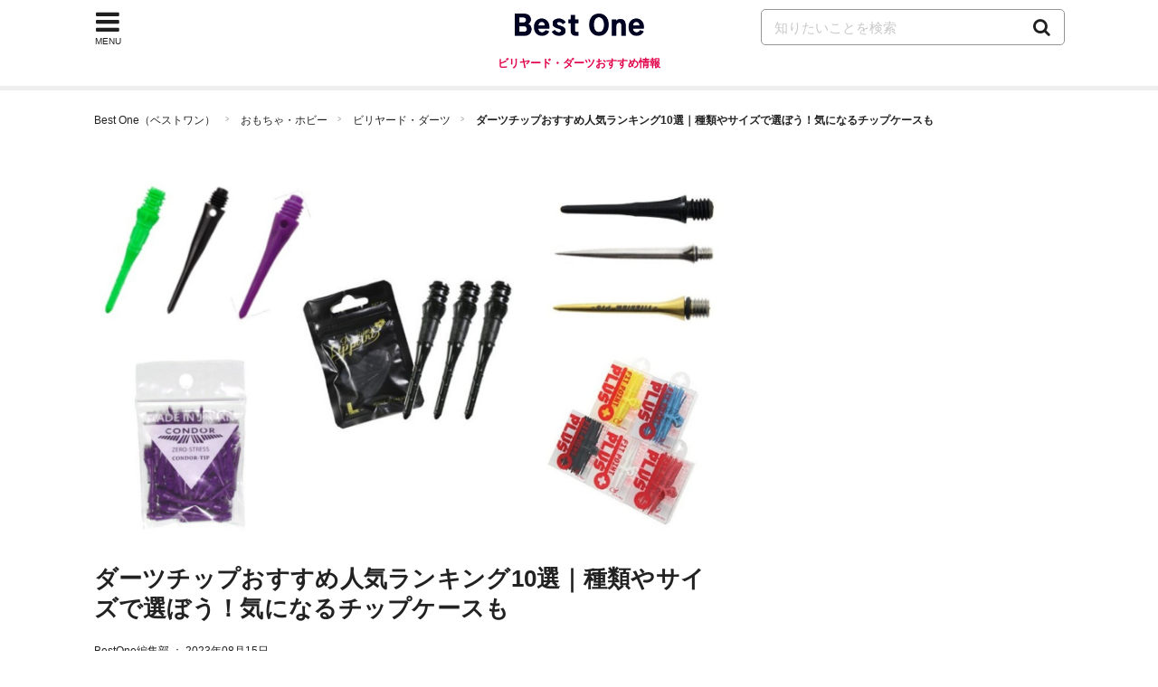

--- FILE ---
content_type: text/html; charset=UTF-8
request_url: https://bestone.allabout.co.jp/a2375/
body_size: 31756
content:
<!doctype html>
<html lang="ja">
    <head prefix="og: http://ogp.me/ns# fb: http://ogp.me/ns/fb# article: http://ogp.me/ns/article#">

    <meta charset="utf-8">
    <title>ダーツチップおすすめ人気ランキング10選｜種類やサイズで選ぼう！気になるチップケースも - Best One（ベストワン）</title>
    <link rel="canonical" href="https://bestone.allabout.co.jp/a2375/">
        <meta name="viewport" content="width=device-width,initial-scale=1.0,minimum-scale=1.0">
    <meta name="description" content="ダーツチップとはダーツの先端部分を構成する部品です。プラスチック製と金属製があり、いずれも形状が似ているため違いがわかりにくく、どれを選べばよいかわからないという方も多いでしょう。ここではおすすめのダーツチップの人気ランキングに加えて、選び方のポイントなどを紹介するのでぜひ参考にしてみてくださいね。">
    <meta name="keywords" content="">
        <meta name="robots" content="index, follow">
        <meta name="format-detection" content="telephone=no, email=no, address=no">

    
    <meta name="twitter:card" content="summary_large_image">

    
    <meta property="og:locale" content="ja_JP">
    
        <meta property="og:title" content="ダーツチップおすすめ人気ランキング10選｜種類やサイズで選ぼう！気になるチップケースも">
    
        <meta property="og:image" content="https://imgcp.aacdn.jp/img-a/1200/675/contents-commerce/form/article/2020/04/02/5e855b227f263.jpeg">
        <meta property="og:url" content="https://bestone.allabout.co.jp/a2375/">
    <meta property="og:description" content="ダーツチップとはダーツの先端部分を構成する部品です。プラスチック製と金属製があり、いずれも形状が似ているため違いがわかりにくく、どれを選べばよいかわからないという方も多いでしょう。ここではおすすめのダーツチップの人気ランキングに加えて、選び方のポイントなどを紹介するのでぜひ参考にしてみてくださいね。">
    <meta property="og:site_name"  content="Best One（ベストワン）">

    
    
    
    
    <meta property="fb:pages" content="146834615367396" />
    
    <meta property="fb:pages" content="263526004016701" />
    
    <meta property="fb:pages" content="211790478849971" />

    
    <!--[if IE]>
    <meta http-equiv="X-UA-Compatible" content="IE=edge">
    <![endif]-->

    <meta name="p:domain_verify" content="7eaa26e0388c774003e68500f02e783e" />
        <meta name="thumbnail" content="https://imgcp.aacdn.jp/img-a/1200/675/contents-commerce/form/article/2020/04/02/5e855b227f263.jpeg" />
    
    <link rel="shortcut icon" type="image/x-icon" href="/images/favicon_bestone.ico?v2">
    <link rel="apple-touch-icon" href="/apple-touch-icon.png">
    <link rel="apple-touch-icon-precomposed" href="/apple-touch-icon-precomposed.png">
    <link rel="icon" sizes="192x192" href="/images/icon_logo_bestone_192x192.png?v2">

    <link href="/css/common/ui.min.css?id=bc04fea0b715e207b3d178ce79f8f17dv52" rel="stylesheet">
    <link href="/css/article.min.css?id=3ab934438065ad510f7f82413d680fc2v13" rel="stylesheet">
        <link rel="alternate" type="application/rss+xml" href="https://bestone.allabout.co.jp/rss/all_latest/">
    
    
    <script type="text/javascript">
    var aa=aa||{};
    aa.v=aa.v||{};
    aa.f=aa.f||{};
    aa.f.isSP = function() {
        if( !(navigator.userAgent.match(/iPhone/i) ||
            navigator.userAgent.match(/Android(.+)?Mobile/i) ||
            navigator.userAgent.match(/BlackBerry/i) ||
            navigator.userAgent.match(/Windows Phone/i) ||
            navigator.userAgent.match(/iPad/i))
        ) {
            return false;
        } else {
            return true;
        }
    };
    
    aa.v.service = 'picup';
    aa.v.device = '';
    if (aa.f.isSP()) {
        aa.v.device = 'sp';
    } else {
        aa.v.device = 'pc';
    }

    
                        
            aa.v.category01_id = '18';
                                
            aa.v.category01_jp = 'おもちゃ・ホビー';
                                
            aa.v.category01_eng = '';
                                
            aa.v.category02_id = '225';
                                
            aa.v.category02_jp = 'ビリヤード・ダーツ';
                                
            aa.v.category02_eng = '';
                                                                                                        
            aa.v.article_id = '2375';
                                
            aa.v.article_pubdate = '2019-05-10';
                                
            aa.v.article_updatedate = '2023-08-15';
                                
            aa.v.page_title = 'ダーツチップおすすめ人気ランキング10選｜種類やサイズで選ぼう！気になるチップケースも';
                                
            aa.v.page_type = 'article';
                                                </script>
        
    <script async src="https://securepubads.g.doubleclick.net/tag/js/gpt.js"></script>
    <script async='async' type="text/javascript" src="https://static.criteo.net/js/ld/publishertag.js"></script>
    <script type='text/javascript'>
        window.Criteo = window.Criteo || {};
        window.Criteo.events = window.Criteo.events || [];

        var googletag = googletag || {};
        googletag.cmd = googletag.cmd || [];

        googletag.cmd.push(function() {
            googletag.pubads().disableInitialLoad();
        });

        var FAILSAFE_TIMEOUT = 2000;
        var requestManager = {
            adserverRequestSent: false,
            cdb: false,
            aps: false
        };

        function biddersBack() {
            if (!requestManager.cdb || !requestManager.aps) {
                return;
            }
            sendAdserverRequest();
        }

        function sendAdserverRequest() {
            if (requestManager.adserverRequestSent === true) {
                return;
            }
            requestManager.adserverRequestSent = true;
            googletag.cmd.push(function() {
                Criteo.SetDFPKeyValueTargeting();
                apstag.setDisplayBids();
                googletag.pubads().refresh();
            });
        }

        var launchAdServer = function() {
            googletag.cmd.push(function() {
                requestManager.cdb = true;
                biddersBack();
            });
        };

        Criteo.events.push(function() {
            Criteo.RequestBidsOnGoogleTagSlots(
                8001,
                launchAdServer,
                1000);
        });

        !function(a9,a,p,s,t,A,g){if(a[a9])return;function q(c,r){a[a9]._Q.push([c,r])}a[a9]={init:function(){q("i",arguments)},fetchBids:function()
            {q("f",arguments)},setDisplayBids:function(){},_Q:[]};A=p.createElement(s);A.async=!0;A.src=t;g=p.getElementsByTagName(s)[0];g.parentNode.insertBefore(
            A,g)}("apstag",window,document,"script","//c.amazon-adsystem.com/aax2/apstag.js");

        apstag.init({ pubID: '3424', adServer: 'googletag', bidTimeout: 15e2});

        // check show pc and sp
        function getTagSlots() {
            var tag_slots = [];
            if (aa.f.isSP()) {
                tag_slots = [
                    {
                        slotID: 'sys-tocREC',
                        slotName: '/4872126/bo_sp_tocREC',
                        sizes: [[300, 250], [336, 280]]
                    },
                    {
                        slotID: 'sys-article-bottomREC',
                        slotName: '/4872126/bo_sp_article_bottomREC',
                        sizes: [[300,250],[336,280]]
                    }];
            } else {
                tag_slots = [
                    {
                        slotID: 'sys-tocREC1',
                        slotName: '/4872126/bo_pc_tocREC1',
                        sizes: [[300, 250], [336, 280]]
                    },
                    {
                        slotID: 'sys-tocREC2',
                        slotName: '/4872126/bo_pc_tocREC2',
                        sizes: [[300,250],[336,280]]
                    },
                    {
                        slotID: 'div-gpt-ad-1577355259585-',
                        slotName: '/4872126/bo_pc_rightColumnREC',
                        sizes: [[300,250],[300,600],[336,280]]
                    },
                    {
                        slotID: 'sys-bottomREC1',
                        slotName: '/4872126/bo_pc_article_bottomREC1',
                        sizes: [[300,250],[336,280]]
                    },
                    {
                        slotID: 'sys-bottomREC2',
                        slotName: '/4872126/bo_pc_article_bottomREC2',
                        sizes: [[300, 250], [336, 280]]
                    }];
            }
            return tag_slots;
        }

        var tag_slots = getTagSlots();
        apstag.fetchBids({ slots: tag_slots }, function(bids) {
                googletag.cmd.push(function() {
                    requestManager.aps = true;
                    biddersBack();
                });
            }
        );

        setTimeout(function() {
            sendAdserverRequest();
        }, FAILSAFE_TIMEOUT);

        var anchorSlot;
        var screenWidth = window.matchMedia('screen and (max-width: 1073px)').matches;
        window.googletag = window.googletag || {cmd: []};
        googletag.cmd.push(function() {
            if (screenWidth) {
                googletag.defineSlot('/4872126/bo_sp_tocREC', [[300, 250], [336, 280]], 'sys-tocREC').addService(googletag.pubads());
                googletag.defineSlot('/4872126/bo_sp_article_bottomREC', [[300, 250], [336, 280]], 'sys-article-bottomREC').addService(googletag.pubads());
                anchorSlot = googletag.defineOutOfPageSlot('/4872126/bo_sp_overlay_320x50_test', googletag.enums.OutOfPageFormat.BOTTOM_ANCHOR);
            } else {
                googletag.defineSlot('/4872126/bo_pc_tocREC1', [[336, 280], [300, 250]], 'sys-tocREC1').addService(googletag.pubads());
                googletag.defineSlot('/4872126/bo_pc_tocREC2', [[336, 280], [300, 250]], 'sys-tocREC2').addService(googletag.pubads());
                googletag.defineSlot('/4872126/bo_pc_article_bottomREC1', [[336, 280], [300, 250]], 'sys-bottomREC1').addService(googletag.pubads());
                googletag.defineSlot('/4872126/bo_pc_article_bottomREC2', [[300, 250], [336, 280]], 'sys-bottomREC2').addService(googletag.pubads());
                googletag.defineSlot('/4872126/bo_pc_rightColumnREC',[[300, 250], [300, 600], [160, 600], [336, 280]],'div-gpt-ad-1577355259585-0').addService(googletag.pubads());
                anchorSlot = googletag.defineOutOfPageSlot('/4872126/bo_pc_overlay', googletag.enums.OutOfPageFormat.BOTTOM_ANCHOR);
            }

            if (anchorSlot) {
                anchorSlot.addService(googletag.pubads());
            }
            googletag.pubads().enableSingleRequest();
            googletag.pubads().setTargeting('bo_AMP', 'NO');
            googletag.pubads().setTargeting('bo_category1', [aa.v.category01_id]);
            googletag.pubads().setTargeting('bo_category2', [aa.v.category02_id]);
            googletag.pubads().setTargeting('bo_article_id', [aa.v.article_id]);
            googletag.enableServices();
        });

    </script>

    
    <script>(function(w,d,s,l,i){w[l]=w[l]||[];w[l].push({'gtm.start':
                new Date().getTime(),event:'gtm.js'});var f=d.getElementsByTagName(s)[0],
            j=d.createElement(s),dl=l!='dataLayer'?'&l='+l:'';j.async=true;j.src=
            'https://www.googletagmanager.com/gtm.js?id='+i+dl;f.parentNode.insertBefore(j,f);
        })(window,document,'script','dataLayer','GTM-56TCR74');</script>
    
     <script type="application/ld+json">
    {
      "@context" : "https://schema.org",
      "@type" : "WebSite",
      "name" : "Best One（ベストワン）",
      "url" : "https://bestone.allabout.co.jp/"
    }
</script></head>

<body id="pagetop">


<noscript><iframe src="https://www.googletagmanager.com/ns.html?id=GTM-56TCR74"
height="0" width="0" style="display:none;visibility:hidden"></iframe></noscript>

<div class="container">
    <header>
    <div class="globalheader js-globalheader  head_category ">
        <div class="globalheader-inner">
            
            <div class="nav-menu js-nav-menu">
                <div class="nav-menu-icon fa js-nav-menu-trigger"><span class="nav-menu-text">MENU</span></div>
                <div class="nav-menu-content">
                    <div class="flowline categorylist-large js-nav-menu-content">
                        <div class="flowline-title">カテゴリ一覧</div>
                        <div class="categorylist-large-list has-flex has-flex-border">
                                                        <div class="has-grid-item category-itdigital">
                                                                    <a href="https://bestone.allabout.co.jp/category/1/" class="categorylist-large-item">
                                                                    <div class="categorylist-large-imagebg"></div>
                                    <div class="categorylist-large-detail"><div class="categorylist-large-categoryname">パソコン・スマホ</div></div>
                                </a>
                            </div>
                                                        <div class="has-grid-item category-tv">
                                                                    <a href="https://bestone.allabout.co.jp/category/2/" class="categorylist-large-item">
                                                                    <div class="categorylist-large-imagebg"></div>
                                    <div class="categorylist-large-detail"><div class="categorylist-large-categoryname">テレビ・オーディオ</div></div>
                                </a>
                            </div>
                                                        <div class="has-grid-item category-camera">
                                                                    <a href="https://bestone.allabout.co.jp/category/3/" class="categorylist-large-item">
                                                                    <div class="categorylist-large-imagebg"></div>
                                    <div class="categorylist-large-detail"><div class="categorylist-large-categoryname">カメラ</div></div>
                                </a>
                            </div>
                                                        <div class="has-grid-item category-homeelectronics">
                                                                    <a href="https://bestone.allabout.co.jp/category/4/" class="categorylist-large-item">
                                                                    <div class="categorylist-large-imagebg"></div>
                                    <div class="categorylist-large-detail"><div class="categorylist-large-categoryname">空調家電</div></div>
                                </a>
                            </div>
                                                        <div class="has-grid-item category-kitchen">
                                                                    <a href="https://bestone.allabout.co.jp/category/5/" class="categorylist-large-item">
                                                                    <div class="categorylist-large-imagebg"></div>
                                    <div class="categorylist-large-detail"><div class="categorylist-large-categoryname">キッチン</div></div>
                                </a>
                            </div>
                                                        <div class="has-grid-item category-bath-soap">
                                                                    <a href="https://bestone.allabout.co.jp/category/6/" class="categorylist-large-item">
                                                                    <div class="categorylist-large-imagebg"></div>
                                    <div class="categorylist-large-detail"><div class="categorylist-large-categoryname">浴室用品・石鹸</div></div>
                                </a>
                            </div>
                                                        <div class="has-grid-item category-laundry">
                                                                    <a href="https://bestone.allabout.co.jp/category/7/" class="categorylist-large-item">
                                                                    <div class="categorylist-large-imagebg"></div>
                                    <div class="categorylist-large-detail"><div class="categorylist-large-categoryname">洗濯用品・アイロン</div></div>
                                </a>
                            </div>
                                                        <div class="has-grid-item category-clean">
                                                                    <a href="https://bestone.allabout.co.jp/category/8/" class="categorylist-large-item">
                                                                    <div class="categorylist-large-imagebg"></div>
                                    <div class="categorylist-large-detail"><div class="categorylist-large-categoryname">掃除用品</div></div>
                                </a>
                            </div>
                                                        <div class="has-grid-item category-travel-goods">
                                                                    <a href="https://bestone.allabout.co.jp/category/9/" class="categorylist-large-item">
                                                                    <div class="categorylist-large-imagebg"></div>
                                    <div class="categorylist-large-detail"><div class="categorylist-large-categoryname">旅行</div></div>
                                </a>
                            </div>
                                                        <div class="has-grid-item category-beauty">
                                                                    <a href="https://bestone.allabout.co.jp/category/10/" class="categorylist-large-item">
                                                                    <div class="categorylist-large-imagebg"></div>
                                    <div class="categorylist-large-detail"><div class="categorylist-large-categoryname">ビューティー・ヘルスケア</div></div>
                                </a>
                            </div>
                                                        <div class="has-grid-item category-cosmetics">
                                                                    <a href="https://bestone.allabout.co.jp/category/11/" class="categorylist-large-item">
                                                                    <div class="categorylist-large-imagebg"></div>
                                    <div class="categorylist-large-detail"><div class="categorylist-large-categoryname">コスメ・化粧品・美顔器</div></div>
                                </a>
                            </div>
                                                        <div class="has-grid-item category-stationery">
                                                                    <a href="https://bestone.allabout.co.jp/category/12/" class="categorylist-large-item">
                                                                    <div class="categorylist-large-imagebg"></div>
                                    <div class="categorylist-large-detail"><div class="categorylist-large-categoryname">文房具・オフィス用品</div></div>
                                </a>
                            </div>
                                                        <div class="has-grid-item category-art-school-supplies">
                                                                    <a href="https://bestone.allabout.co.jp/category/13/" class="categorylist-large-item">
                                                                    <div class="categorylist-large-imagebg"></div>
                                    <div class="categorylist-large-detail"><div class="categorylist-large-categoryname">画材・手芸・学用品</div></div>
                                </a>
                            </div>
                                                        <div class="has-grid-item category-emergency-management">
                                                                    <a href="https://bestone.allabout.co.jp/category/14/" class="categorylist-large-item">
                                                                    <div class="categorylist-large-imagebg"></div>
                                    <div class="categorylist-large-detail"><div class="categorylist-large-categoryname">防災・防犯</div></div>
                                </a>
                            </div>
                                                        <div class="has-grid-item category-outdoor">
                                                                    <a href="https://bestone.allabout.co.jp/category/15/" class="categorylist-large-item">
                                                                    <div class="categorylist-large-imagebg"></div>
                                    <div class="categorylist-large-detail"><div class="categorylist-large-categoryname">キャンプ・登山・釣り</div></div>
                                </a>
                            </div>
                                                        <div class="has-grid-item category-sports">
                                                                    <a href="https://bestone.allabout.co.jp/category/16/" class="categorylist-large-item">
                                                                    <div class="categorylist-large-imagebg"></div>
                                    <div class="categorylist-large-detail"><div class="categorylist-large-categoryname">スポーツ</div></div>
                                </a>
                            </div>
                                                        <div class="has-grid-item category-kids">
                                                                    <a href="https://bestone.allabout.co.jp/category/17/" class="categorylist-large-item">
                                                                    <div class="categorylist-large-imagebg"></div>
                                    <div class="categorylist-large-detail"><div class="categorylist-large-categoryname">ベビー・マタニティ</div></div>
                                </a>
                            </div>
                                                        <div class="has-grid-item category-hobby">
                                                                    <a href="https://bestone.allabout.co.jp/category/18/" class="categorylist-large-item">
                                                                    <div class="categorylist-large-imagebg"></div>
                                    <div class="categorylist-large-detail"><div class="categorylist-large-categoryname">おもちゃ・ホビー</div></div>
                                </a>
                            </div>
                                                        <div class="has-grid-item category-book">
                                                                    <a href="https://bestone.allabout.co.jp/category/19/" class="categorylist-large-item">
                                                                    <div class="categorylist-large-imagebg"></div>
                                    <div class="categorylist-large-detail"><div class="categorylist-large-categoryname">本</div></div>
                                </a>
                            </div>
                                                        <div class="has-grid-item category-dvd-cd">
                                                                    <a href="https://bestone.allabout.co.jp/category/20/" class="categorylist-large-item">
                                                                    <div class="categorylist-large-imagebg"></div>
                                    <div class="categorylist-large-detail"><div class="categorylist-large-categoryname">映画・音楽</div></div>
                                </a>
                            </div>
                                                        <div class="has-grid-item category-plants">
                                                                    <a href="https://bestone.allabout.co.jp/category/21/" class="categorylist-large-item">
                                                                    <div class="categorylist-large-imagebg"></div>
                                    <div class="categorylist-large-detail"><div class="categorylist-large-categoryname">花・観葉植物</div></div>
                                </a>
                            </div>
                                                        <div class="has-grid-item category-tools">
                                                                    <a href="https://bestone.allabout.co.jp/category/22/" class="categorylist-large-item">
                                                                    <div class="categorylist-large-imagebg"></div>
                                    <div class="categorylist-large-detail"><div class="categorylist-large-categoryname">工具</div></div>
                                </a>
                            </div>
                                                        <div class="has-grid-item category-interior">
                                                                    <a href="https://bestone.allabout.co.jp/category/23/" class="categorylist-large-item">
                                                                    <div class="categorylist-large-imagebg"></div>
                                    <div class="categorylist-large-detail"><div class="categorylist-large-categoryname">インテリア</div></div>
                                </a>
                            </div>
                                                        <div class="has-grid-item category-fashion">
                                                                    <a href="https://bestone.allabout.co.jp/category/24/" class="categorylist-large-item">
                                                                    <div class="categorylist-large-imagebg"></div>
                                    <div class="categorylist-large-detail"><div class="categorylist-large-categoryname">ファッション</div></div>
                                </a>
                            </div>
                                                        <div class="has-grid-item category-pet">
                                                                    <a href="https://bestone.allabout.co.jp/category/25/" class="categorylist-large-item">
                                                                    <div class="categorylist-large-imagebg"></div>
                                    <div class="categorylist-large-detail"><div class="categorylist-large-categoryname">ペット</div></div>
                                </a>
                            </div>
                                                        <div class="has-grid-item category-gift">
                                                                    <a href="https://bestone.allabout.co.jp/p/" class="categorylist-large-item">
                                                                    <div class="categorylist-large-imagebg"></div>
                                    <div class="categorylist-large-detail"><div class="categorylist-large-categoryname">プレゼント・ギフト</div></div>
                                </a>
                            </div>
                                                        <div class="has-grid-item category-bicycle">
                                                                    <a href="https://bestone.allabout.co.jp/category/27/" class="categorylist-large-item">
                                                                    <div class="categorylist-large-imagebg"></div>
                                    <div class="categorylist-large-detail"><div class="categorylist-large-categoryname">自動車</div></div>
                                </a>
                            </div>
                                                        <div class="has-grid-item category-motorcycle">
                                                                    <a href="https://bestone.allabout.co.jp/category/28/" class="categorylist-large-item">
                                                                    <div class="categorylist-large-imagebg"></div>
                                    <div class="categorylist-large-detail"><div class="categorylist-large-categoryname">バイク</div></div>
                                </a>
                            </div>
                                                        <div class="has-grid-item category-instrument">
                                                                    <a href="https://bestone.allabout.co.jp/category/29/" class="categorylist-large-item">
                                                                    <div class="categorylist-large-imagebg"></div>
                                    <div class="categorylist-large-detail"><div class="categorylist-large-categoryname">楽器・音響機器</div></div>
                                </a>
                            </div>
                                                        <div class="has-grid-item category-food">
                                                                    <a href="https://bestone.allabout.co.jp/category/30/" class="categorylist-large-item">
                                                                    <div class="categorylist-large-imagebg"></div>
                                    <div class="categorylist-large-detail"><div class="categorylist-large-categoryname">食品・ドリンク</div></div>
                                </a>
                            </div>
                                                        <div class="has-grid-item category-sale">
                                                                    <a href="https://bestone.allabout.co.jp/category/371/" class="categorylist-large-item">
                                                                    <div class="categorylist-large-imagebg"></div>
                                    <div class="categorylist-large-detail"><div class="categorylist-large-categoryname">セール・お得情報</div></div>
                                </a>
                            </div>
                                                        <div class="has-grid-item category-school">
                                                                    <a href="https://bestone.allabout.co.jp/category/558/" class="categorylist-large-item">
                                                                    <div class="categorylist-large-imagebg"></div>
                                    <div class="categorylist-large-detail"><div class="categorylist-large-categoryname">スクール</div></div>
                                </a>
                            </div>
                                                        <div class="has-grid-item category-service">
                                                                    <a href="https://bestone.allabout.co.jp/category/568/" class="categorylist-large-item">
                                                                    <div class="categorylist-large-imagebg"></div>
                                    <div class="categorylist-large-detail"><div class="categorylist-large-categoryname">サービス</div></div>
                                </a>
                            </div>
                                                        <div class="has-grid-item category-">
                                                                    <a href="https://bestone.allabout.co.jp/category/571/" class="categorylist-large-item">
                                                                    <div class="categorylist-large-imagebg"></div>
                                    <div class="categorylist-large-detail"><div class="categorylist-large-categoryname">トレーニング・ボディメイク</div></div>
                                </a>
                            </div>
                                                    </div>
                    </div>
                </div>
            </div>
                            
                <div class="globalheader-logo"><a href="https://bestone.allabout.co.jp/"><img width="143" height="29" alt="Best One（ベストワン）" src="https://bestone.allabout.co.jp/images/logo_bestone.png"></a><span class="head-category-name">ビリヤード・ダーツおすすめ情報</span></div>
            
            <div class="search js-search">
                <span class="fa search-trigger js-search-trigger"></span>
                <div class="search-detail js-search-target">
                    <form action="https://bestone.allabout.co.jp/search/" name="globalSearch">
                        
                        <input type="text" name="q" class="search-input" placeholder="知りたいことを検索" >
                        <a href="https://bestone.allabout.co.jp/search/" class="search-btn" onclick="document.globalSearch.submit();return false;"> <span class="search-icon fa fa-search"></span></a>
                    </form>
                </div>
            </div>
        </div>
    </div>
</header>
    <div class="content">

        
    <ol class="breadcrumb">
    <li><a href="https://bestone.allabout.co.jp/">Best One（ベストワン）</a></li>
                        <li><a href="https://bestone.allabout.co.jp/category/18/">おもちゃ・ホビー</a></li>
                    <li><a href="https://bestone.allabout.co.jp/category/225/">ビリヤード・ダーツ</a></li>
                <li><span>ダーツチップおすすめ人気ランキング10選｜種類やサイズで選ぼう！気になるチップケースも</span></li>
    </ol>
    

    <div class="layout layout-2col">
        <div class="content-main">
                        <div class="content-wide">
                <picture alt="ダーツチップおすすめ人気ランキング10選｜種類やサイズで選ぼう！気になるチップケースも">
                    
                    <img
                        width="800" height="450"
                        src="https://imgcp.aacdn.jp/img-a/1200/675/contents-commerce/form/article/2020/04/02/5e855b227f263.jpeg"
                        srcset="https://imgcp.aacdn.jp/img-a/320/180/contents-commerce/form/article/2020/04/02/5e855b227f263.jpeg 320w,https://imgcp.aacdn.jp/img-a/640/360/contents-commerce/form/article/2020/04/02/5e855b227f263.jpeg 640w,https://imgcp.aacdn.jp/img-a/1024/576/contents-commerce/form/article/2020/04/02/5e855b227f263.jpeg 1024w,https://imgcp.aacdn.jp/img-a/1200/675/contents-commerce/form/article/2020/04/02/5e855b227f263.jpeg 1200w,https://imgcp.aacdn.jp/img-a/1600/900/contents-commerce/form/article/2020/04/02/5e855b227f263.jpeg 1600w,https://imgcp.aacdn.jp/img-a/2048/1152/contents-commerce/form/article/2020/04/02/5e855b227f263.jpeg 2048w"
                        sizes="100vw" alt="ダーツチップおすすめ人気ランキング10選｜種類やサイズで選ぼう！気になるチップケースも" />
                </picture>
            </div>
                        <div class="related-article">
                
                            </div>
            <h1 class="title-h1">ダーツチップおすすめ人気ランキング10選｜種類やサイズで選ぼう！気になるチップケースも</h1>
            <main>
                <article>
                    <div class="content-article-mainblock js-content-article-mainblock">
        <div class="author-page-last-update-date">
            <a href="https://bestone.allabout.co.jp/author/" title="BestOne編集部">BestOne編集部</a>
            ：
            <time datetime="2023-08-15">2023年08月15日</time>
        </div>
                    <p><span class="latest-price-update-date-of-goods">2026年01月25日時点の最新価格で比較できます</span></p>
        
        <p class="heading-lead">ダーツチップとはダーツの先端部分を構成する部品です。プラスチック製と金属製があり、いずれも形状が似ているため違いがわかりにくく、どれを選べばよいかわからないという方も多いでしょう。ここではおすすめのダーツチップの人気ランキングに加えて、選び方のポイントなどを紹介するのでぜひ参考にしてみてくださいね。</p>

        <div>
    <a class="article-expert article-expert-supervise" href="https://bestone.allabout.co.jp/author/">
        <div class="article-expert-inner has-table">
            <div class="article-expert-imagebg has-table-item">
                <img class="article-expert-image article-expert-logo" loading="lazy" width="70" height="70" src="/images/icon_logo_bestone_192x192.png" alt="企画&middot;制作 オールアバウト Best One 編集部">
            </div>
            <div class="article-expert-name has-table-item">
                <div class="author-title">企画&middot;制作</div>
                <div class="author-name">オールアバウト Best One 編集部</div>
            </div>
        </div>
        <div class="article-expert-detail">
            <div class="article-expert-read">株式会社オールアバウトのメディア事業部にて、いま買うべきおすすめの商品を紹介する情報サービスBest One（ベストワン）の企画制作をしています。家電やガジェット、生活雑貨等の調査・口コミ・実機検証レビューをはじめお得なセール情報まで、もっと簡単に比較できるサービスづくりを追及しています。</div>
            <div class="article-expert-next">
                詳しくはこちら<span class="item-icon-arrow-next"></span>
            </div>
        </div>
    </a>

            <p class="heading-lead">本コンテンツは、オールアバウトBest One編集部の調査に基づいて、独自に制作されたものになります。また、コンテンツの内容やランキングは広告出稿等の有無に影響を受けることはありません。なお、記事内で紹介した商品を購入すると売上の一部が当サイトに還元されることがあります。</p>
    </div>

        <div class="article-index">
            <div class="article-index-title text-bold">目次</div>
            <div class="article-index-list">
                                                                            <div class="article-index-item">
                                                        <a href="#article-index-000">
                                <span><strong>ダーツチップの選び方</strong></span>
                            </a>
                            
                                                        <ul>
                                                                <li>
                                    <a href="#h3769376">
                                        <span>種類｜ソフトかハードで素材を選ぶ</span>
                                    </a>
                                </li>
                                                                <li>
                                    <a href="#h21456716">
                                        <span>規格｜ポピュラーな2BAがおすすめ！</span>
                                    </a>
                                </li>
                                                                <li>
                                    <a href="#h21456718">
                                        <span>長さ｜ショート・通常	・ロングの3種類から選ぶ</span>
                                    </a>
                                </li>
                                                                <li>
                                    <a href="#h21456720">
                                        <span>形状｜基本はストレートがおすすめ！</span>
                                    </a>
                                </li>
                                                                <li>
                                    <a href="#h21456722">
                                        <span>コスパ｜消耗品なので量が多いものを</span>
                                    </a>
                                </li>
                                                            </ul>
                                                    </div>
                                            <div class="article-index-item">
                                                        <a href="#article-index-014">
                                <span><strong>ダーツチップのおすすめランキング10選</strong></span>
                            </a>
                            
                                                    </div>
                                            <div class="article-index-item">
                                                        <a href="#article-index-027">
                                <span><strong>ダーツチップの通販売上ランキング</strong></span>
                            </a>
                            
                                                    </div>
                                            <div class="article-index-item">
                                                        <a href="#article-index-030">
                                <span><strong>ダーツチップのケース</strong></span>
                            </a>
                            
                                                    </div>
                                            <div class="article-index-item">
                                                        <a href="#article-index-033">
                                <span><strong>ダーツチップが折れた場合</strong></span>
                            </a>
                            
                                                        <ul>
                                                                <li>
                                    <a href="#h21588471">
                                        <span>専用のシャフトリムーバーを使おう</span>
                                    </a>
                                </li>
                                                            </ul>
                                                    </div>
                                            <div class="article-index-item">
                                                        <a href="#article-index-037">
                                <span><strong>その他の関連記事</strong></span>
                            </a>
                            
                                                        <ul>
                                                                <li>
                                    <a href="#h21456750">
                                        <span>ダーツバレルおすすめ人気ランキング</span>
                                    </a>
                                </li>
                                                                <li>
                                    <a href="#h21456752">
                                        <span>ダーツシャフトのおすすめランキング</span>
                                    </a>
                                </li>
                                                                <li>
                                    <a href="#h21456754">
                                        <span>ダーツフライトおすすめランキング</span>
                                    </a>
                                </li>
                                                            </ul>
                                                    </div>
                                            <div class="article-index-item">
                                                        <a href="#article-index-044">
                                <span><strong>まとめ</strong></span>
                            </a>
                            
                                                    </div>
                                                                </div>

        </div>

        

        <!-- box amazon affiliate -->




        <!-- /box amazon affiliate -->

        
                    <!-- /4872126/bo_sp_tocREC -->
<div id="sys-tocREC" class="hidden-1074 ads_fix_height_sp">
</div>
            <!-- /4872126/bo_pc_tocREC1 -->
<div id="sys-tocREC1" class="show-1074 ads_fix_height_pc">
</div>
<!-- /4872126/bo_pc_tocREC2 -->
<div id="sys-tocREC2" class="show-1074 ads_fix_height_pc">
</div>
                <div class="clearfix"></div>

        
                                                    
                <div class="content-item content-article" id="article-index-000">
            
            
            <h2 class="title-h2" id="h3769374">ダーツチップの選び方</h2>
                                
            
            <div class="article-text block-text">
    <div>ダーツチップを購入する前に、自分に合った長さや形状、コスパの良さなどをチェックすることが大切ですが、「ソフトチップ」や「ハードチップ」などの種類をおさえておくのも、よりよい商品選びのポイント。ここでは、ダーツチップの選び方について解説します。2BAやNo.5などの規格についても触れているので、ぜひ参考にしてみてください。</div>
</div>                                
            
            <h3 class="title-h3" id="h3769376">種類｜ソフトかハードで素材を選ぶ</h3>
                                
            
            <div class="article-image article-image-1col clearfix"> 
        <div class="article-image-item">
            <img class="article-image-cap"
            width="400"
            height="400"
            loading="lazy"
            src="https://imgcp.aacdn.jp/img-a/auto/500/contents-commerce/form/article/2020/04/02/5e85584d398e3.jpeg"
            alt="種類｜ソフトかハードで素材を選ぶ">
                    </div>
        <div class="article-image-description"></div>
    </div>
                                
            
            <div class="article-text block-text">
    <div>ダーツチップにはプラスチック製のソフトチップと金属製のハードチップがあります。それぞれだダーツやボードに合わせる必要があるので、チェックしましょう。</div><div><br></div><div><strong>【ソフトチップ】</strong></div><div>ソフトダーツに最適。ボードのセンサーで突き刺さった位置を感知して自動的に点数をはじき出すため、ボードを傷めない軽いダーツチップが良いでしょう。</div><div><br></div><div><strong>【ハードチップ】</strong></div><div>ハードダーツに最適。ハードダーツボードは麻などでできており、しっかりと刺さるように先端が鋭利で重さのあるも金属製が適しています。重さで投げた時の軌道がわかりやすいので初心者向けです。</div>
</div>                                
            
            <h3 class="title-h3" id="h21456716">規格｜ポピュラーな2BAがおすすめ！</h3>
                                
            
            <div class="article-text block-text">
    <div>ダーツチップには主に4つの種類があります。ダーツの胴体となるバレルに取り付けて使用しするのでバレルと合わせて準備が必要です。それぞれの特徴をチェックしましょう。</div><div><br></div><div><strong>【4つの規格の特徴】</strong></div><ul><li><strong>2BA</strong>：最も一般的で練習用に◎種類も多い</li><li><strong>4BA</strong>：バレルに覆いかぶせるタイプで前重心</li><li><strong>No.5</strong>：2BAよりも1.6mm細く、グルーピングに有利</li><li><strong>1/4</strong>：ハウスダーツ用。耐久性を高めるため芯が太い</li></ul>
</div>                                
            
            <h3 class="title-h3" id="h21456718">長さ｜ショート・通常	・ロングの3種類から選ぶ</h3>
                                
            
            <div class="article-image article-image-1col clearfix"> 
        <div class="article-image-item">
            <img class="article-image-cap"
            width="400"
            height="400"
            loading="lazy"
            src="https://imgcp.aacdn.jp/img-a/auto/500/contents-commerce/form/article/2020/04/02/5e855a0d2ff2f.jpeg"
            alt="長さ｜ショート・通常	・ロングの3種類から選ぶ">
                            <div class="common-cap">出典：<a href="https://www.amazon.co.jp/dp/B075GGNZM8/?tag=picup-a2375-22&amp;tag=picup-a2375-22"  rel="nofollow noopener" target="_blank">Amazon</a></div>
                    </div>
        <div class="article-image-description"></div>
    </div>
                                
            
            <div class="article-text block-text">
    <div>ダーツチップの長さには、ショート・通常・ロングの3種類があります。それぞれの特徴をチェックしましょう。</div><div><br></div><ul><li><strong>ショート</strong>：折れにくく耐久性が高い。</li><li><strong>通常</strong>：種類やデザインのバリエーションが豊かで初心者向き。</li><li><strong>ロング</strong>：ボードに刺さりやすい。3投とも狭い範囲に集中できグルーピングで有利。</li></ul>
</div>                                
            
            <h3 class="title-h3" id="h21456720">形状｜基本はストレートがおすすめ！</h3>
                                
            
            <div class="article-text block-text">
    <div><b>練習用には初心者にも使いやすいストレートタイプ</b>がおすすめ。チップの先端が凹凸のないスタンダードな形状で癖がありません。<b>特殊形状タイプのトルネードやトルピードなど</b>は、根元がギザギザしたり十字になっていたりして、形状によっては破損しやすく、しっかりボードに刺さるようになってから使用するとよいです。</div>
</div>                                
            
            <h3 class="title-h3" id="h21456722">コスパ｜消耗品なので量が多いものを</h3>
                                
            
            <div class="article-text block-text">
    <div>ダーツチップは消耗品なので、数量がたくさん入っているものほどコスパが良くなります。特にプラスチック製は、30～50本セットで販売されているのでおすすめ。メーカーによっては2パックまとめて販売することもあるので、興味のある方はチェックしておきましょう。この他にも金属製は1~3本セットで販売される場合が多いようです。</div>
</div>                            </div>
                                                                                                    
                <div class="content-item content-article" id="article-index-014">
            
            
            <h2 class="title-h2" id="h3769385">ダーツチップのおすすめランキング10選</h2>
                                
            
            <div class="article-text block-text">
    <div>ここからは、ダーツチップのおすすめ商品をランキング形式で紹介します。エルスタイルやTARGET SPORTSの人気モデルや、ソフトボードにも適しているモデル、緩みにくいモデルにも注目。ランキングは、本記事でお伝えした選び方のほか、Amazonや楽天市場などの大手通販サイトで人気の商品も参考にピックアップしました。スペック表にあるサイズの数値なども参考にして、自分に合った商品を見つけてみてください。</div><div> </div>
</div>                                
            
            <div class="exit-product" id="exit-product-3769394">
        <div class="exit-product-inner clearfix">
            <div class="item-sticky">
                <div>
                    <!-- パーツ：おすすめランキング -->
                                            <div class="parts-recommended-ranking parts-recommended-ranking-10">
                            10位
                        </div>
                    
                    
                    <!-- パーツ：キャプション -->
                                    </div>
                <div class="exit-product-head">
                    <h3 class="exit-product-title inline-block">
                                                    <span class="exit-product-manufacture-name">L-style</span>
                        LipPoint ショート
                    </h3>
                </div>
                <!-- /.exit-product-head -->

                <!-- product overall rating -->
                                <!-- end product orverall rating -->

                                <div class="exit-product-price">
                    参考価格：<span class="item-price" id="item-price-3769394">
                        1,019
                    </span>
                    <span class="item-unit">円</span>
                </div>
                            </div>
                        <div class="article-image">
                <div class="article-image-bg">
                    <div class="article-image-wrapper">
                        <div class="img-gallery-block js-img-gallery" data-img-gallery-is-auto="false">
                            <div class="img-gallery-main article-image-item">
                                <div class="img-gallery-list js-img-gallery-main " data-img-gallery-main-arrow="true">
                                                                        <div class="img-gallery-list-item">
                                       <div class="img-gallery-img">
                                            <img loading="lazy" src="https://imgcp.aacdn.jp/img-a/800/auto/contents-commerce/form/article/2023/04/07/642fd6494012c.jpg" alt="L-style,LipPoint ショート">
                                       </div>
                                                                                    
                                            <div class="common-cap">出典1：<a href="https://www.amazon.co.jp/dp/B06ZXRKSJZ/?tag=picup-a2375-22"  rel="nofollow noopener" target="_blank" class="mtx-jancode-4582413330968" data-product-name="LipPoint ショート" data-product-manufacture-name="L-style" data-product-model-number="">Amazon</a></div>
                                                                            </div>
                                                                    </div>
                            </div><!--/.img-gallery-main-->

                                                    </div>
                    </div>
                </div>
            </div><!-- /.article-image -->
                        <div class="exit-product-detail">
                                <h4 class="title-h4 exit-product-catchcopy-title">2パックセット100本入りの大容量</h4>
                                                <div class="article-text exit-product-catchcopy"><div>「LipPoint ショート100入り」は、まとめて購入できる大容量さとコスパの高さから人気を集めています。費用対効果を最大限に追求しており、初心者の方はもちろん、1日に何時間もプレイしたい方におすすめしたいダーツチップです。大人から子どもまで扱いやすいので家族揃ってダーツを楽しめることでしょう。</div></div>
                
                
                <div class="exit-product-btn product-btn-grid">
                <div class="exit-product-grid exit-product-campaign ">
        <p class="exit-product-campaign-text">
            <span class="marker">
                スマイルSALEポイントアップキャンペーン事前受付中
                            </span>
        </p>
    </div>
        <div class="exit-product-grid product-btn-grid-one-column">
        <div class="has-grid-item">
            <a class="btn btn-conversion btn-product btn-amazon mtx-goods-3769394 mtx-loc-rank_1_10 mtx-jancode-4582413330968"
            href="https://www.amazon.co.jp/dp/B06ZXRKSJZ/?tag=picup-a2375-22"
            target="_blank" rel="nofollow noopener" data-product-name="LipPoint ショート" data-product-manufacture-name="L-style" data-product-model-number="">
                <span class="button-text">
                                    <span>Amazonで見る</span>
                                </span>

                                <span class="group-prices">
                                                                        <span class="discount-rate">9%OFF</span>
                            <span class="price-before-discount">1,099円</span>
                            <span class="arrow-right-long"></span>
                                                <span class="discount-price">
                            <span>1,019</span>
                            <span>円</span>
                            <span>(税込)</span>
                        </span>
                                    </span>
                            </a>
        </div>
    </div>
                                <div class="exit-product-grid exit-product-campaign ">
        <p class="exit-product-campaign-text">
            <span class="marker">
                PayPay支払いで誰でも毎日5%戻ってくる！
                            </span>
        </p>
    </div>
        <div class="exit-product-grid product-btn-grid-one-column">
        <div class="has-grid-item">
            <a class="btn btn-conversion btn-product btn-yahoo mtx-goods-3769394 mtx-loc-rank_1_10 mtx-jancode-4582413330968"
            href="https://ck.jp.ap.valuecommerce.com/servlet/referral?sid=3361777&amp;pid=885078726&amp;vc_url=https%3A%2F%2Fshopping.yahoo.co.jp%2Fproduct%2Fj%2F4582413330968%2Fcompare.html"
            target="_blank" rel="nofollow noopener" data-product-name="LipPoint ショート" data-product-manufacture-name="L-style" data-product-model-number="">
                <span class="button-text">
                                    <span>Yahoo!で見る</span>
                                </span>

                                <span class="group-prices">
                                                                    <span class="discount-price">
                            <span>1,280</span>
                            <span>円</span>
                            <span>(税込)</span>
                        </span>
                                    </span>
                            </a>
        </div>
    </div>
                <div class="exit-product-grid product-btn-grid-one-column">
        <div class="has-grid-item">
            <a class="btn btn-conversion btn-product btn-origin mtx-goods-3769394 mtx-loc-rank_1_10 mtx-jancode-4582413330968"
            href="https://px.a8.net/svt/ejp?a8mat=3BBC6N+61WO6Q+4FAG+BW8O2&amp;a8ejpredirect=https%3A%2F%2Fwww.maximnet.co.jp%2Fshopdetail%2F131001000030"
            target="_blank" rel="nofollow noopener" data-product-name="LipPoint ショート" data-product-manufacture-name="L-style" data-product-model-number="">
                <span class="button-text">
                                    <span>商品詳細を見る</span>
                                </span>

                                <span class="group-prices">
                                                                    <span class="discount-price">
                            <span>872</span>
                            <span>円</span>
                            <span>(税込)</span>
                        </span>
                                    </span>
                            </a>
        </div>
    </div>
</div>

<div class="exit-product-cap common-cap accordion js-accordion">
    <div class="exit-product-cap common-cap accordion js-accordion">
        <div class="accordion-title js-accordion-trigger">価格情報は以下に表示された日付/時刻の時点のものであり変更される場合があります</div>
        <div class="accordion-detail js-accordion-target">
                            amazon.co.jp:2026年1月25日 06:49時点
                                                    shopping.yahoo.co.jp: 2026年1月18日 01:52時点
                        本商品の購入においては、購入の時点で上記各サービスに表示されている価格および発送可能時期の情報が適用されます
        </div>
    </div>
</div>

                                <div class="article-text product-spec-table">
                    <table>
                                            
                        <tr>
                            <th>素材</th>
                            <td>
                                                                    プラスチック
                                                            </td>
                        </tr>
                                            
                        <tr>
                            <th>サイズ（mm）</th>
                            <td>
                                                                    24
                                                            </td>
                        </tr>
                                            
                        <tr>
                            <th>規格</th>
                            <td>
                                                                    2BA
                                                            </td>
                        </tr>
                                            
                        <tr>
                            <th>本数</th>
                            <td>
                                                                    100
                                                            </td>
                        </tr>
                                        </table>
                </div><!-- /.article-text -->
                
                
                <div class="rv-btn">
                                                                    <div class="pagination btn-amazon-review">
                            <div class="pagination-next">
                                <a href="https://www.amazon.co.jp/gp/aw/reviews/B06ZXRKSJZ/?tag=picup-a2375-22"
                                   class="pagination-link btn mtx-jancode-4582413330968" target="_blank" rel="nofollow noopener" data-product-name="LipPoint ショート" data-product-manufacture-name="L-style" data-product-model-number="">
                                    Amazonの口コミ・レビュー
                                </a>
                            </div>
                        </div>
                                                                                        </div>
                                    <div class="product-btn">
                        <a class="btn product-link" href="https://bestone.allabout.co.jp/products/17828/" data-product-name="LipPoint ショート" data-product-manufacture-name="L-style" data-product-model-number=""> 商品詳細を見る </a>
                    </div>
                            </div><!-- /.exit-product-detail -->
        </div><!-- /.exit-product-inner -->
    </div><!-- /.exit-product -->

                                                            
            
            <div class="exit-product" id="exit-product-3769396">
        <div class="exit-product-inner clearfix">
            <div class="item-sticky">
                <div>
                    <!-- パーツ：おすすめランキング -->
                                            <div class="parts-recommended-ranking parts-recommended-ranking-9">
                            9位
                        </div>
                    
                    
                    <!-- パーツ：キャプション -->
                                    </div>
                <div class="exit-product-head">
                    <h3 class="exit-product-title inline-block">
                                                    <span class="exit-product-manufacture-name">Condor</span>
                        コンドルチップ
                    </h3>
                </div>
                <!-- /.exit-product-head -->

                <!-- product overall rating -->
                                    <div class="product-rating">
                        <div class="rate-star-container">
                            <div class="rate-item-name">口コミ・レビュー総合評価</div>
                            <div class="rate-star">
                                <span class="fa fa-star checked"></span>
                <span class="fa fa-star checked"></span>
                <span class="fa fa-star checked"></span>
                <span class="fa fa-star checked"></span>
                <span class="fa fa-star-half-o checked"></span>
                                    <span class="rate-number">4.69</span>
                            </div>
                                                        <div class="rate-count">
                                (95件)
                            </div>
                                                    </div>
                    </div>
                                <!-- end product orverall rating -->

                                <div class="exit-product-price">
                    参考価格：<span class="item-price" id="item-price-3769396">
                        660
                    </span>
                    <span class="item-unit">円</span>
                </div>
                            </div>
                        <div class="article-image">
                <div class="article-image-bg">
                    <div class="article-image-wrapper">
                        <div class="img-gallery-block js-img-gallery" data-img-gallery-is-auto="false">
                            <div class="img-gallery-main article-image-item">
                                <div class="img-gallery-list js-img-gallery-main " data-img-gallery-main-arrow="true">
                                                                        <div class="img-gallery-list-item">
                                       <div class="img-gallery-img">
                                            <img loading="lazy" src="https://imgcp.aacdn.jp/img-a/800/auto/contents-commerce/form/article/2023/04/07/642fd64de5995.jpg" alt="Condor,コンドルチップ">
                                       </div>
                                                                                    
                                            <div class="common-cap">出典1：<a href="https://www.amazon.co.jp/dp/B01MDS0N3N/?tag=picup-a2375-22"  rel="nofollow noopener" target="_blank" class="mtx-jancode-4573150364309" data-product-name="コンドルチップ" data-product-manufacture-name="Condor" data-product-model-number="">Amazon</a></div>
                                                                            </div>
                                                                    </div>
                            </div><!--/.img-gallery-main-->

                                                    </div>
                    </div>
                </div>
            </div><!-- /.article-image -->
                        <div class="exit-product-detail">
                                <h4 class="title-h4 exit-product-catchcopy-title">パープルカラーのダーツチップ</h4>
                                                <div class="article-text exit-product-catchcopy"><div>ネジ部分に独自のデザイン形状を施施したダーツチップ。デザインから成形までを日本国内で一貫して行っており、緩みと折れやすさを抑制してます。数ある素材の中でも軽量性と耐久性、加工性に優れたものを採用することで、刺さりやすく抜きやすいのが特徴です。カラーバリエーションも豊富。</div></div>
                
                
                <div class="exit-product-btn product-btn-grid">
                <div class="exit-product-grid exit-product-campaign ">
        <p class="exit-product-campaign-text">
            <span class="marker">
                スマイルSALEポイントアップキャンペーン事前受付中
                            </span>
        </p>
    </div>
        <div class="exit-product-grid product-btn-grid-one-column">
        <div class="has-grid-item">
            <a class="btn btn-conversion btn-product btn-amazon mtx-goods-3769396 mtx-loc-rank_1_9 mtx-jancode-4573150364309"
            href="https://www.amazon.co.jp/dp/B01MDS0N3N/?tag=picup-a2375-22"
            target="_blank" rel="nofollow noopener" data-product-name="コンドルチップ" data-product-manufacture-name="Condor" data-product-model-number="">
                <span class="button-text">
                                    <span>Amazonで見る</span>
                                </span>

                                <span class="group-prices">
                                                                        <span class="discount-rate">9%OFF</span>
                            <span class="price-before-discount">720円</span>
                            <span class="arrow-right-long"></span>
                                                <span class="discount-price">
                            <span>660</span>
                            <span>円</span>
                            <span>(税込)</span>
                        </span>
                                    </span>
                            </a>
        </div>
    </div>
                <div class="exit-product-grid exit-product-campaign ">
        <p class="exit-product-campaign-text">
            <span class="marker">
                お買い物マラソン&amp;５と０のつく日はポイント４倍！
                            </span>
        </p>
    </div>
        <div class="exit-product-grid product-btn-grid-one-column">
        <div class="has-grid-item">
            <a class="btn btn-conversion btn-product btn-rakuten mtx-goods-3769396 mtx-loc-rank_1_9 mtx-jancode-4573150364309"
            href="https://hb.afl.rakuten.co.jp/hgc/15d0bec7.5ee2b85c.15d0bec8.c1ef658e/?pc=https%3A%2F%2Fproduct.rakuten.co.jp%2Fproduct%2F-%2Fc022288a43fc4d400cb60c9b12fe96fe%2F"
            target="_blank" rel="nofollow noopener" data-product-name="コンドルチップ" data-product-manufacture-name="Condor" data-product-model-number="">
                <span class="button-text">
                                    <span>楽天市場で見る</span>
                                </span>

                                <span class="group-prices">
                                                                    <span class="discount-price">
                            <span>1,111</span>
                            <span>円</span>
                            <span>(税込)</span>
                        </span>
                                    </span>
                            </a>
        </div>
    </div>
                <div class="exit-product-grid exit-product-campaign ">
        <p class="exit-product-campaign-text">
            <span class="marker">
                PayPay支払いで誰でも毎日5%戻ってくる！
                            </span>
        </p>
    </div>
        <div class="exit-product-grid product-btn-grid-one-column">
        <div class="has-grid-item">
            <a class="btn btn-conversion btn-product btn-yahoo mtx-goods-3769396 mtx-loc-rank_1_9 mtx-jancode-4573150364309"
            href="https://ck.jp.ap.valuecommerce.com/servlet/referral?sid=3361777&amp;pid=885078726&amp;vc_url=https%3A%2F%2Fshopping.yahoo.co.jp%2Fproducts%2Fz4532g1gkl"
            target="_blank" rel="nofollow noopener" data-product-name="コンドルチップ" data-product-manufacture-name="Condor" data-product-model-number="">
                <span class="button-text">
                                    <span>Yahoo!で見る</span>
                                </span>

                                <span class="group-prices">
                                                                    <span class="discount-price">
                            <span>555</span>
                            <span>円</span>
                            <span>(税込)</span>
                        </span>
                                    </span>
                            </a>
        </div>
    </div>
                <div class="exit-product-grid product-btn-grid-one-column">
        <div class="has-grid-item">
            <a class="btn btn-conversion btn-product btn-origin mtx-goods-3769396 mtx-loc-rank_1_9 mtx-jancode-4573150364309"
            href="https://www.maximnet.co.jp/shopdetail/131001000090/"
            target="_blank" rel="nofollow noopener" data-product-name="コンドルチップ" data-product-manufacture-name="Condor" data-product-model-number="">
                <span class="button-text">
                                    <span>商品詳細を見る</span>
                                </span>

                                <span class="group-prices">
                                                                    <span class="discount-price">
                            <span>550</span>
                            <span>円</span>
                            <span>(税込)</span>
                        </span>
                                    </span>
                            </a>
        </div>
    </div>
</div>

<div class="exit-product-cap common-cap accordion js-accordion">
    <div class="exit-product-cap common-cap accordion js-accordion">
        <div class="accordion-title js-accordion-trigger">価格情報は以下に表示された日付/時刻の時点のものであり変更される場合があります</div>
        <div class="accordion-detail js-accordion-target">
                            amazon.co.jp:2026年1月25日 06:48時点
                                        rakuten.co.jp: 2026年1月10日 03:45時点
                                        shopping.yahoo.co.jp: 2021年6月2日 10:29時点
                        本商品の購入においては、購入の時点で上記各サービスに表示されている価格および発送可能時期の情報が適用されます
        </div>
    </div>
</div>

                                <div class="article-text product-spec-table">
                    <table>
                                            
                        <tr>
                            <th>素材</th>
                            <td>
                                                                    プラスチック
                                                            </td>
                        </tr>
                                            
                        <tr>
                            <th>サイズ（mm）</th>
                            <td>
                                                                    24.5
                                                            </td>
                        </tr>
                                            
                        <tr>
                            <th>規格</th>
                            <td>
                                                                    2BA
                                                            </td>
                        </tr>
                                            
                        <tr>
                            <th>本数</th>
                            <td>
                                                                    ー
                                                            </td>
                        </tr>
                                        </table>
                </div><!-- /.article-text -->
                
                
                <div class="rv-btn">
                                                                    <div class="pagination btn-amazon-review">
                            <div class="pagination-next">
                                <a href="https://www.amazon.co.jp/gp/aw/reviews/B01MDS0N3N/?tag=picup-a2375-22"
                                   class="pagination-link btn mtx-jancode-4573150364309" target="_blank" rel="nofollow noopener" data-product-name="コンドルチップ" data-product-manufacture-name="Condor" data-product-model-number="">
                                    Amazonの口コミ・レビュー
                                </a>
                            </div>
                        </div>
                                                                    <div class="pagination btn-amazon-review">
                            <div class="pagination-next">
                                <a href="https://hb.afl.rakuten.co.jp/hgc/15d0bec7.5ee2b85c.15d0bec8.c1ef658e/?pc=https%3A%2F%2Fproduct.rakuten.co.jp%2Fproduct%2F-%2Fc022288a43fc4d400cb60c9b12fe96fe%2Freview%2F"
                                   class="pagination-link btn mtx-jancode-4573150364309" target="_blank" rel="nofollow noopener" data-product-name="コンドルチップ" data-product-manufacture-name="Condor" data-product-model-number="">
                                    楽天市場の口コミ・レビュー
                                </a>
                            </div>
                        </div>
                                    </div>
                                    <div class="product-btn">
                        <a class="btn product-link" href="https://bestone.allabout.co.jp/products/17692/" data-product-name="コンドルチップ" data-product-manufacture-name="Condor" data-product-model-number=""> 商品詳細を見る </a>
                    </div>
                            </div><!-- /.exit-product-detail -->
        </div><!-- /.exit-product-inner -->
    </div><!-- /.exit-product -->

                                                            
            
            <div class="exit-product" id="exit-product-3769390">
        <div class="exit-product-inner clearfix">
            <div class="item-sticky">
                <div>
                    <!-- パーツ：おすすめランキング -->
                                            <div class="parts-recommended-ranking parts-recommended-ranking-8">
                            8位
                        </div>
                    
                    
                    <!-- パーツ：キャプション -->
                                        <div class="common-cap exit-product-model-number">
                        型番：<span>taa1022</span>
                    </div>
                                    </div>
                <div class="exit-product-head">
                    <h3 class="exit-product-title inline-block">
                                                    <span class="exit-product-manufacture-name">TARGET SPORTS</span>
                        チタニウムコンバージョンポイント
                    </h3>
                </div>
                <!-- /.exit-product-head -->

                <!-- product overall rating -->
                                <!-- end product orverall rating -->

                                <div class="exit-product-price">
                    参考価格：<span class="item-price" id="item-price-3769390">
                        2,200
                    </span>
                    <span class="item-unit">円</span>
                </div>
                            </div>
                        <div class="article-image">
                <div class="article-image-bg">
                    <div class="article-image-wrapper">
                        <div class="img-gallery-block js-img-gallery" data-img-gallery-is-auto="false">
                            <div class="img-gallery-main article-image-item">
                                <div class="img-gallery-list js-img-gallery-main " data-img-gallery-main-arrow="true">
                                                                        <div class="img-gallery-list-item">
                                       <div class="img-gallery-img">
                                            <img loading="lazy" src="https://imgcp.aacdn.jp/img-a/800/auto/contents-commerce/form/article/2023/04/07/642fd6530830b.jpg" alt="TARGET SPORTS,チタニウムコンバージョンポイント,taa1022">
                                       </div>
                                                                                    
                                            <div class="common-cap">出典1：<a href="https://www.amazon.co.jp/dp/B00CFH3L3E/?tag=picup-a2375-22"  rel="nofollow noopener" target="_blank" class="mtx-jancode-5050807018635" data-product-name="チタニウムコンバージョンポイント" data-product-manufacture-name="TARGET SPORTS" data-product-model-number="taa1022">Amazon</a></div>
                                                                            </div>
                                                                    </div>
                            </div><!--/.img-gallery-main-->

                                                    </div>
                    </div>
                </div>
            </div><!-- /.article-image -->
                        <div class="exit-product-detail">
                                <h4 class="title-h4 exit-product-catchcopy-title">鮮やかなゴールドカラーチップ</h4>
                                                <div class="article-text exit-product-catchcopy"><div>高貴な黄金色が施されており、高級感と満足感を与えてくれる一品です。空気抵抗を減らす鋭利な槍のような形状を施すことで、美しさと流麗さを併せ持つ。ソフトチップ感覚で扱えるだけでなく、ロング型なのでグルーピングに向いており、幅広い層に支持されています。</div></div>
                
                
                <div class="exit-product-btn product-btn-grid">
                <div class="exit-product-grid exit-product-campaign ">
        <p class="exit-product-campaign-text">
            <span class="marker">
                スマイルSALEポイントアップキャンペーン事前受付中
                            </span>
        </p>
    </div>
        <div class="exit-product-grid product-btn-grid-one-column">
        <div class="has-grid-item">
            <a class="btn btn-conversion btn-product btn-amazon mtx-goods-3769390 mtx-loc-rank_1_8 mtx-jancode-5050807018635"
            href="https://www.amazon.co.jp/dp/B00CFH3L3E/?tag=picup-a2375-22"
            target="_blank" rel="nofollow noopener" data-product-name="チタニウムコンバージョンポイント" data-product-manufacture-name="TARGET SPORTS" data-product-model-number="taa1022">
                <span class="button-text">
                                    <span>Amazonで見る</span>
                                </span>

                                <span class="group-prices">
                                                                        <span class="discount-rate">16%OFF</span>
                            <span class="price-before-discount">2,520円</span>
                            <span class="arrow-right-long"></span>
                                                <span class="discount-price">
                            <span>2,200</span>
                            <span>円</span>
                            <span>(税込)</span>
                        </span>
                                    </span>
                            </a>
        </div>
    </div>
                <div class="exit-product-grid exit-product-campaign ">
        <p class="exit-product-campaign-text">
            <span class="marker">
                お買い物マラソン&amp;５と０のつく日はポイント４倍！
                            </span>
        </p>
    </div>
        <div class="exit-product-grid product-btn-grid-one-column">
        <div class="has-grid-item">
            <a class="btn btn-conversion btn-product btn-rakuten mtx-goods-3769390 mtx-loc-rank_1_8 mtx-jancode-5050807018635"
            href="https://hb.afl.rakuten.co.jp/hgc/15d0bec7.5ee2b85c.15d0bec8.c1ef658e/?pc=https%3A%2F%2Fproduct.rakuten.co.jp%2Fproduct%2F-%2F61bc1bb37720ee649a87700a60b2cf3a%2F"
            target="_blank" rel="nofollow noopener" data-product-name="チタニウムコンバージョンポイント" data-product-manufacture-name="TARGET SPORTS" data-product-model-number="taa1022">
                <span class="button-text">
                                    <span>楽天市場で見る</span>
                                </span>

                                <span class="group-prices">
                                                                    <span class="discount-price">
                            <span>1,833</span>
                            <span>円</span>
                            <span>(税込)</span>
                        </span>
                                    </span>
                            </a>
        </div>
    </div>
                <div class="exit-product-grid exit-product-campaign ">
        <p class="exit-product-campaign-text">
            <span class="marker">
                PayPay支払いで誰でも毎日5%戻ってくる！
                            </span>
        </p>
    </div>
        <div class="exit-product-grid product-btn-grid-one-column">
        <div class="has-grid-item">
            <a class="btn btn-conversion btn-product btn-yahoo mtx-goods-3769390 mtx-loc-rank_1_8 mtx-jancode-5050807018635"
            href="https://ck.jp.ap.valuecommerce.com/servlet/referral?sid=3361777&amp;pid=885078726&amp;vc_url=https%3A%2F%2Fshopping.yahoo.co.jp%2Fproducts%2Fz4ivtotp4b"
            target="_blank" rel="nofollow noopener" data-product-name="チタニウムコンバージョンポイント" data-product-manufacture-name="TARGET SPORTS" data-product-model-number="taa1022">
                <span class="button-text">
                                    <span>Yahoo!で見る</span>
                                </span>

                                <span class="group-prices">
                                                                    <span class="discount-price">
                            <span>1,833</span>
                            <span>円</span>
                            <span>(税込)</span>
                        </span>
                                    </span>
                            </a>
        </div>
    </div>
                <div class="exit-product-grid product-btn-grid-one-column">
        <div class="has-grid-item">
            <a class="btn btn-conversion btn-product btn-origin mtx-goods-3769390 mtx-loc-rank_1_8 mtx-jancode-5050807018635"
            href="https://www.maximnet.co.jp/shopdetail/131001000080/"
            target="_blank" rel="nofollow noopener" data-product-name="チタニウムコンバージョンポイント" data-product-manufacture-name="TARGET SPORTS" data-product-model-number="taa1022">
                <span class="button-text">
                                    <span>商品詳細を見る</span>
                                </span>

                                <span class="group-prices">
                                                                    <span class="discount-price">
                            <span>1,667</span>
                            <span>円</span>
                            <span>(税込)</span>
                        </span>
                                    </span>
                            </a>
        </div>
    </div>
</div>

<div class="exit-product-cap common-cap accordion js-accordion">
    <div class="exit-product-cap common-cap accordion js-accordion">
        <div class="accordion-title js-accordion-trigger">価格情報は以下に表示された日付/時刻の時点のものであり変更される場合があります</div>
        <div class="accordion-detail js-accordion-target">
                            amazon.co.jp:2026年1月25日 07:00時点
                                        rakuten.co.jp: 2026年1月10日 04:45時点
                                        shopping.yahoo.co.jp: 2020年3月31日 13:05時点
                        本商品の購入においては、購入の時点で上記各サービスに表示されている価格および発送可能時期の情報が適用されます
        </div>
    </div>
</div>

                                <div class="article-text product-spec-table">
                    <table>
                                            
                        <tr>
                            <th>素材</th>
                            <td>
                                                                    チタニウム
                                                            </td>
                        </tr>
                                            
                        <tr>
                            <th>サイズ（mm）</th>
                            <td>
                                                                    30
                                                            </td>
                        </tr>
                                            
                        <tr>
                            <th>規格</th>
                            <td>
                                                                    2BA
                                                            </td>
                        </tr>
                                            
                        <tr>
                            <th>本数</th>
                            <td>
                                                                    3
                                                            </td>
                        </tr>
                                        </table>
                </div><!-- /.article-text -->
                
                
                <div class="rv-btn">
                                                                    <div class="pagination btn-amazon-review">
                            <div class="pagination-next">
                                <a href="https://www.amazon.co.jp/gp/aw/reviews/B00CFH3L3E/?tag=picup-a2375-22"
                                   class="pagination-link btn mtx-jancode-5050807018635" target="_blank" rel="nofollow noopener" data-product-name="チタニウムコンバージョンポイント" data-product-manufacture-name="TARGET SPORTS" data-product-model-number="taa1022">
                                    Amazonの口コミ・レビュー
                                </a>
                            </div>
                        </div>
                                                                    <div class="pagination btn-amazon-review">
                            <div class="pagination-next">
                                <a href="https://hb.afl.rakuten.co.jp/hgc/15d0bec7.5ee2b85c.15d0bec8.c1ef658e/?pc=https%3A%2F%2Fproduct.rakuten.co.jp%2Fproduct%2F-%2F61bc1bb37720ee649a87700a60b2cf3a%2Freview%2F"
                                   class="pagination-link btn mtx-jancode-5050807018635" target="_blank" rel="nofollow noopener" data-product-name="チタニウムコンバージョンポイント" data-product-manufacture-name="TARGET SPORTS" data-product-model-number="taa1022">
                                    楽天市場の口コミ・レビュー
                                </a>
                            </div>
                        </div>
                                    </div>
                                    <div class="product-btn">
                        <a class="btn product-link" href="https://bestone.allabout.co.jp/products/19183/" data-product-name="チタニウムコンバージョンポイント" data-product-manufacture-name="TARGET SPORTS" data-product-model-number="taa1022"> 商品詳細を見る </a>
                    </div>
                            </div><!-- /.exit-product-detail -->
        </div><!-- /.exit-product-inner -->
    </div><!-- /.exit-product -->

                                                            
            
            <div class="exit-product" id="exit-product-21456730">
        <div class="exit-product-inner clearfix">
            <div class="item-sticky">
                <div>
                    <!-- パーツ：おすすめランキング -->
                                            <div class="parts-recommended-ranking parts-recommended-ranking-7">
                            7位
                        </div>
                    
                    
                    <!-- パーツ：キャプション -->
                                    </div>
                <div class="exit-product-head">
                    <h3 class="exit-product-title inline-block">
                                                    <span class="exit-product-manufacture-name">エルスタイル（L-style）</span>
                        プレミアムリップポイントNo.5
                    </h3>
                </div>
                <!-- /.exit-product-head -->

                <!-- product overall rating -->
                                <!-- end product orverall rating -->

                                <div class="exit-product-price">
                    参考価格：<span class="item-price" id="item-price-21456730">
                        660
                    </span>
                    <span class="item-unit">円</span>
                </div>
                            </div>
                        <div class="article-image">
                <div class="article-image-bg">
                    <div class="article-image-wrapper">
                        <div class="img-gallery-block js-img-gallery" data-img-gallery-is-auto="false">
                            <div class="img-gallery-main article-image-item">
                                <div class="img-gallery-list js-img-gallery-main " data-img-gallery-main-arrow="true">
                                                                        <div class="img-gallery-list-item">
                                       <div class="img-gallery-img">
                                            <img loading="lazy" src="https://imgcp.aacdn.jp/img-a/800/auto/contents-commerce/form/article/2023/04/07/642fd65e3979c.jpg" alt="エルスタイル（L-style）,プレミアムリップポイントNo.5">
                                       </div>
                                                                                    
                                            <div class="common-cap">出典1：<a href="https://www.amazon.co.jp/dp/B01MXTM8N3/?tag=picup-a2375-22"  rel="nofollow noopener" target="_blank" class="" data-product-name="プレミアムリップポイントNo.5" data-product-manufacture-name="エルスタイル（L-style）" data-product-model-number="">Amazon</a></div>
                                                                            </div>
                                                                    </div>
                            </div><!--/.img-gallery-main-->

                                                    </div>
                    </div>
                </div>
            </div><!-- /.article-image -->
                        <div class="exit-product-detail">
                                <h4 class="title-h4 exit-product-catchcopy-title">人気のプレミアムリップポイントのNo.5規格</h4>
                                                <div class="article-text exit-product-catchcopy"><div>人気のプレミアムリップポイントのNo.5規格の商品。刺さり心地がプレミアムリップポイント2BAと近いので規格の切替としても使用しやすい。この細さで緩み防止機能付きで耐久性もアップし正にプレミアムなリップポイントです。</div></div>
                
                
                <div class="exit-product-btn product-btn-grid">
                <div class="exit-product-grid exit-product-campaign ">
        <p class="exit-product-campaign-text">
            <span class="marker">
                スマイルSALEポイントアップキャンペーン事前受付中
                            </span>
        </p>
    </div>
        <div class="exit-product-grid product-btn-grid-one-column">
        <div class="has-grid-item">
            <a class="btn btn-conversion btn-product btn-amazon mtx-goods-21456730 mtx-loc-rank_1_7 "
            href="https://www.amazon.co.jp/dp/B01MXTM8N3/?tag=picup-a2375-22"
            target="_blank" rel="nofollow noopener" data-product-name="プレミアムリップポイントNo.5" data-product-manufacture-name="エルスタイル（L-style）" data-product-model-number="">
                <span class="button-text">
                                    <span>Amazonで見る</span>
                                </span>

                                <span class="group-prices">
                                                                    <span class="discount-price">
                            <span>660</span>
                            <span>円</span>
                            <span>(税込)</span>
                        </span>
                                    </span>
                            </a>
        </div>
    </div>
                <div class="exit-product-grid exit-product-campaign ">
        <p class="exit-product-campaign-text">
            <span class="marker">
                お買い物マラソン&amp;５と０のつく日はポイント４倍！
                            </span>
        </p>
    </div>
        <div class="exit-product-grid product-btn-grid-one-column">
        <div class="has-grid-item">
            <a class="btn btn-conversion btn-product btn-rakuten mtx-goods-21456730 mtx-loc-rank_1_7 "
            href="https://hb.afl.rakuten.co.jp/hgc/15d0bec7.5ee2b85c.15d0bec8.c1ef658e/?pc=https%3A%2F%2Fproduct.rakuten.co.jp%2Fproduct%2F-%2Fd1dea93c3107d8b16a94f816032693b4%2F&amp;m=https%3A%2F%2Fproduct.rakuten.co.jp%2Fproduct%2F-%2Fd1dea93c3107d8b16a94f816032693b4%2F"
            target="_blank" rel="nofollow noopener" data-product-name="プレミアムリップポイントNo.5" data-product-manufacture-name="エルスタイル（L-style）" data-product-model-number="">
                <span class="button-text">
                                    <span>楽天市場で見る</span>
                                </span>

                                <span class="group-prices">
                                                                    <span class="discount-price">
                            <span>600</span>
                            <span>円</span>
                            <span>(税込)</span>
                        </span>
                                    </span>
                            </a>
        </div>
    </div>
                <div class="exit-product-grid exit-product-campaign ">
        <p class="exit-product-campaign-text">
            <span class="marker">
                PayPay支払いで誰でも毎日5%戻ってくる！
                            </span>
        </p>
    </div>
        <div class="exit-product-grid product-btn-grid-one-column">
        <div class="has-grid-item">
            <a class="btn btn-conversion btn-product btn-yahoo mtx-goods-21456730 mtx-loc-rank_1_7 "
            href="https://ck.jp.ap.valuecommerce.com/servlet/referral?sid=3361777&amp;pid=885078726&amp;vc_url=https%3A%2F%2Fshopping.yahoo.co.jp%2Fproducts%2Fz453aec4hu"
            target="_blank" rel="nofollow noopener" data-product-name="プレミアムリップポイントNo.5" data-product-manufacture-name="エルスタイル（L-style）" data-product-model-number="">
                <span class="button-text">
                                    <span>Yahoo!で見る</span>
                                </span>

                                <span class="group-prices">
                                                                    <span class="discount-price">
                            <span>600</span>
                            <span>円</span>
                            <span>(税込)</span>
                        </span>
                                    </span>
                            </a>
        </div>
    </div>
                <div class="exit-product-grid product-btn-grid-one-column">
        <div class="has-grid-item">
            <a class="btn btn-conversion btn-product btn-origin mtx-goods-21456730 mtx-loc-rank_1_7 "
            href="https://px.a8.net/svt/ejp?a8mat=3B71U0+5B45YQ+2BM0+BW8O2&amp;a8ejpredirect=https%3A%2F%2Fwww.dartshive.jp%2Fshopdetail%2F000000004221%2F%23detail"
            target="_blank" rel="nofollow noopener" data-product-name="プレミアムリップポイントNo.5" data-product-manufacture-name="エルスタイル（L-style）" data-product-model-number="">
                <span class="button-text">
                                    <span>商品詳細を見る</span>
                                </span>

                                <span class="group-prices">
                                                                    <span class="discount-price">
                            <span>600</span>
                            <span>円</span>
                            <span>(税込)</span>
                        </span>
                                    </span>
                            </a>
        </div>
    </div>
</div>

<div class="exit-product-cap common-cap accordion js-accordion">
    <div class="exit-product-cap common-cap accordion js-accordion">
        <div class="accordion-title js-accordion-trigger">価格情報は以下に表示された日付/時刻の時点のものであり変更される場合があります</div>
        <div class="accordion-detail js-accordion-target">
                            amazon.co.jp:2026年1月25日 06:48時点
                                        rakuten.co.jp: 2020年3月31日 11:02時点
                                        shopping.yahoo.co.jp: 2020年3月31日 13:11時点
                        本商品の購入においては、購入の時点で上記各サービスに表示されている価格および発送可能時期の情報が適用されます
        </div>
    </div>
</div>

                                <div class="article-text product-spec-table">
                    <table>
                                            
                        <tr>
                            <th>素材</th>
                            <td>
                                                                    プラスチック
                                                            </td>
                        </tr>
                                            
                        <tr>
                            <th>サイズ（mm）</th>
                            <td>
                                                                    21.2
                                                            </td>
                        </tr>
                                            
                        <tr>
                            <th>規格</th>
                            <td>
                                                                    No.5
                                                            </td>
                        </tr>
                                            
                        <tr>
                            <th>本数</th>
                            <td>
                                                                    30
                                                            </td>
                        </tr>
                                        </table>
                </div><!-- /.article-text -->
                
                
                <div class="rv-btn">
                                                                    <div class="pagination btn-amazon-review">
                            <div class="pagination-next">
                                <a href="https://www.amazon.co.jp/gp/aw/reviews/B01MXTM8N3/?tag=picup-a2375-22"
                                   class="pagination-link btn " target="_blank" rel="nofollow noopener" data-product-name="プレミアムリップポイントNo.5" data-product-manufacture-name="エルスタイル（L-style）" data-product-model-number="">
                                    Amazonの口コミ・レビュー
                                </a>
                            </div>
                        </div>
                                                                    <div class="pagination btn-amazon-review">
                            <div class="pagination-next">
                                <a href="https://hb.afl.rakuten.co.jp/hgc/15d0bec7.5ee2b85c.15d0bec8.c1ef658e/?pc=https%3A%2F%2Fproduct.rakuten.co.jp%2Fproduct%2F-%2Fd1dea93c3107d8b16a94f816032693b4%2Freview%2F"
                                   class="pagination-link btn " target="_blank" rel="nofollow noopener" data-product-name="プレミアムリップポイントNo.5" data-product-manufacture-name="エルスタイル（L-style）" data-product-model-number="">
                                    楽天市場の口コミ・レビュー
                                </a>
                            </div>
                        </div>
                                    </div>
                            </div><!-- /.exit-product-detail -->
        </div><!-- /.exit-product-inner -->
    </div><!-- /.exit-product -->

                                                            
            
            <div class="exit-product" id="exit-product-3769398">
        <div class="exit-product-inner clearfix">
            <div class="item-sticky">
                <div>
                    <!-- パーツ：おすすめランキング -->
                                            <div class="parts-recommended-ranking parts-recommended-ranking-6">
                            6位
                        </div>
                    
                    
                    <!-- パーツ：キャプション -->
                                        <div class="common-cap exit-product-model-number">
                        型番：<span>taa1201</span>
                    </div>
                                    </div>
                <div class="exit-product-head">
                    <h3 class="exit-product-title inline-block">
                                                    <span class="exit-product-manufacture-name">TARGET SPORTS</span>
                        チタニウムコンバージョンポイント
                    </h3>
                </div>
                <!-- /.exit-product-head -->

                <!-- product overall rating -->
                                <!-- end product orverall rating -->

                                <div class="exit-product-price">
                    参考価格：<span class="item-price" id="item-price-3769398">
                        815
                    </span>
                    <span class="item-unit">円</span>
                </div>
                            </div>
                        <div class="article-image">
                <div class="article-image-bg">
                    <div class="article-image-wrapper">
                        <div class="img-gallery-block js-img-gallery" data-img-gallery-is-auto="false">
                            <div class="img-gallery-main article-image-item">
                                <div class="img-gallery-list js-img-gallery-main " data-img-gallery-main-arrow="true">
                                                                        <div class="img-gallery-list-item">
                                       <div class="img-gallery-img">
                                            <img loading="lazy" src="https://imgcp.aacdn.jp/img-a/800/auto/contents-commerce/form/article/2023/04/07/642fd663aceef.jpg" alt="TARGET SPORTS,チタニウムコンバージョンポイント,taa1201">
                                       </div>
                                                                                    
                                            <div class="common-cap">出典1：<a href="https://www.amazon.co.jp/dp/B00JZHT8BG/?tag=picup-a2375-22"  rel="nofollow noopener" target="_blank" class="mtx-jancode-5050807021284" data-product-name="チタニウムコンバージョンポイント" data-product-manufacture-name="TARGET SPORTS" data-product-model-number="taa1201">Amazon</a></div>
                                                                            </div>
                                                                    </div>
                            </div><!--/.img-gallery-main-->

                                                    </div>
                    </div>
                </div>
            </div><!-- /.article-image -->
                        <div class="exit-product-detail">
                                <h4 class="title-h4 exit-product-catchcopy-title">No.5規格対応バレル専用チップ</h4>
                                                <div class="article-text exit-product-catchcopy"><div>「チタニウムコンバージョンポイント」は、高い耐久性と軽量性を備えており長く使用できます。特に重量は0.6gまで減らしており、手に持ったときの軽さは想像以上。ナイフのような先端を施すことで、ハードボードに突き刺さりやすくなっており、プラ製のバレルとの相性もぴったりです。</div></div>
                
                
                <div class="exit-product-btn product-btn-grid">
                <div class="exit-product-grid exit-product-campaign ">
        <p class="exit-product-campaign-text">
            <span class="marker">
                スマイルSALEポイントアップキャンペーン事前受付中
                            </span>
        </p>
    </div>
        <div class="exit-product-grid product-btn-grid-one-column">
        <div class="has-grid-item">
            <a class="btn btn-conversion btn-product btn-amazon mtx-goods-3769398 mtx-loc-rank_1_6 mtx-jancode-5050807021284"
            href="https://www.amazon.co.jp/dp/B00JZHT8BG/?tag=picup-a2375-22"
            target="_blank" rel="nofollow noopener" data-product-name="チタニウムコンバージョンポイント" data-product-manufacture-name="TARGET SPORTS" data-product-model-number="taa1201">
                <span class="button-text">
                                    <span>Amazonで見る</span>
                                </span>

                                <span class="group-prices">
                                                                    <span class="discount-price">
                            <span>815</span>
                            <span>円</span>
                            <span>(税込)</span>
                        </span>
                                    </span>
                            </a>
        </div>
    </div>
                <div class="exit-product-grid exit-product-campaign ">
        <p class="exit-product-campaign-text">
            <span class="marker">
                お買い物マラソン&amp;５と０のつく日はポイント４倍！
                            </span>
        </p>
    </div>
        <div class="exit-product-grid product-btn-grid-one-column">
        <div class="has-grid-item">
            <a class="btn btn-conversion btn-product btn-rakuten mtx-goods-3769398 mtx-loc-rank_1_6 mtx-jancode-5050807021284"
            href="https://hb.afl.rakuten.co.jp/hgc/15d0bec7.5ee2b85c.15d0bec8.c1ef658e/?pc=https%3A%2F%2Fproduct.rakuten.co.jp%2Fproduct%2F-%2F6eadfc6bdf38ebf365df6c06e7b101c1%2F"
            target="_blank" rel="nofollow noopener" data-product-name="チタニウムコンバージョンポイント" data-product-manufacture-name="TARGET SPORTS" data-product-model-number="taa1201">
                <span class="button-text">
                                    <span>楽天市場で見る</span>
                                </span>

                                <span class="group-prices">
                                                                    <span class="discount-price">
                            <span>1,680</span>
                            <span>円</span>
                            <span>(税込)</span>
                        </span>
                                    </span>
                            </a>
        </div>
    </div>
                <div class="exit-product-grid exit-product-campaign ">
        <p class="exit-product-campaign-text">
            <span class="marker">
                PayPay支払いで誰でも毎日5%戻ってくる！
                            </span>
        </p>
    </div>
        <div class="exit-product-grid product-btn-grid-one-column">
        <div class="has-grid-item">
            <a class="btn btn-conversion btn-product btn-yahoo mtx-goods-3769398 mtx-loc-rank_1_6 mtx-jancode-5050807021284"
            href="https://ck.jp.ap.valuecommerce.com/servlet/referral?sid=3361777&amp;pid=885078726&amp;vc_url=https%3A%2F%2Fshopping.yahoo.co.jp%2Fproducts%2Fz4ivtotrn4"
            target="_blank" rel="nofollow noopener" data-product-name="チタニウムコンバージョンポイント" data-product-manufacture-name="TARGET SPORTS" data-product-model-number="taa1201">
                <span class="button-text">
                                    <span>Yahoo!で見る</span>
                                </span>

                                <span class="group-prices">
                                                                    <span class="discount-price">
                            <span>1,527</span>
                            <span>円</span>
                            <span>(税込)</span>
                        </span>
                                    </span>
                            </a>
        </div>
    </div>
                <div class="exit-product-grid product-btn-grid-one-column">
        <div class="has-grid-item">
            <a class="btn btn-conversion btn-product btn-origin mtx-goods-3769398 mtx-loc-rank_1_6 mtx-jancode-5050807021284"
            href="https://px.a8.net/svt/ejp?a8mat=3BBC6N+61WO6Q+4FAG+BW8O2&amp;a8ejpredirect=https%3A%2F%2Fwww.maximnet.co.jp%2Fshopdetail%2F000000011078"
            target="_blank" rel="nofollow noopener" data-product-name="チタニウムコンバージョンポイント" data-product-manufacture-name="TARGET SPORTS" data-product-model-number="taa1201">
                <span class="button-text">
                                    <span>商品詳細を見る</span>
                                </span>

                                <span class="group-prices">
                                                                    <span class="discount-price">
                            <span>1,389</span>
                            <span>円</span>
                            <span>(税込)</span>
                        </span>
                                    </span>
                            </a>
        </div>
    </div>
</div>

<div class="exit-product-cap common-cap accordion js-accordion">
    <div class="exit-product-cap common-cap accordion js-accordion">
        <div class="accordion-title js-accordion-trigger">価格情報は以下に表示された日付/時刻の時点のものであり変更される場合があります</div>
        <div class="accordion-detail js-accordion-target">
                            amazon.co.jp:2026年1月25日 06:49時点
                                        rakuten.co.jp: 2026年1月10日 04:45時点
                                        shopping.yahoo.co.jp: 2021年6月2日 10:34時点
                        本商品の購入においては、購入の時点で上記各サービスに表示されている価格および発送可能時期の情報が適用されます
        </div>
    </div>
</div>

                                <div class="article-text product-spec-table">
                    <table>
                                            
                        <tr>
                            <th>素材</th>
                            <td>
                                                                    チタニウム
                                                            </td>
                        </tr>
                                            
                        <tr>
                            <th>サイズ（mm）</th>
                            <td>
                                                                    30
                                                            </td>
                        </tr>
                                            
                        <tr>
                            <th>規格</th>
                            <td>
                                                                    No.5
                                                            </td>
                        </tr>
                                            
                        <tr>
                            <th>本数</th>
                            <td>
                                                                    3
                                                            </td>
                        </tr>
                                        </table>
                </div><!-- /.article-text -->
                
                
                <div class="rv-btn">
                                                                    <div class="pagination btn-amazon-review">
                            <div class="pagination-next">
                                <a href="https://www.amazon.co.jp/gp/aw/reviews/B00JZHT8BG/?tag=picup-a2375-22"
                                   class="pagination-link btn mtx-jancode-5050807021284" target="_blank" rel="nofollow noopener" data-product-name="チタニウムコンバージョンポイント" data-product-manufacture-name="TARGET SPORTS" data-product-model-number="taa1201">
                                    Amazonの口コミ・レビュー
                                </a>
                            </div>
                        </div>
                                                                    <div class="pagination btn-amazon-review">
                            <div class="pagination-next">
                                <a href="https://hb.afl.rakuten.co.jp/hgc/15d0bec7.5ee2b85c.15d0bec8.c1ef658e/?pc=https%3A%2F%2Fproduct.rakuten.co.jp%2Fproduct%2F-%2F6eadfc6bdf38ebf365df6c06e7b101c1%2Freview%2F"
                                   class="pagination-link btn mtx-jancode-5050807021284" target="_blank" rel="nofollow noopener" data-product-name="チタニウムコンバージョンポイント" data-product-manufacture-name="TARGET SPORTS" data-product-model-number="taa1201">
                                    楽天市場の口コミ・レビュー
                                </a>
                            </div>
                        </div>
                                    </div>
                                    <div class="product-btn">
                        <a class="btn product-link" href="https://bestone.allabout.co.jp/products/19184/" data-product-name="チタニウムコンバージョンポイント" data-product-manufacture-name="TARGET SPORTS" data-product-model-number="taa1201"> 商品詳細を見る </a>
                    </div>
                            </div><!-- /.exit-product-detail -->
        </div><!-- /.exit-product-inner -->
    </div><!-- /.exit-product -->

                                                            
            
            <div class="exit-product" id="exit-product-3769403">
        <div class="exit-product-inner clearfix">
            <div class="item-sticky">
                <div>
                    <!-- パーツ：おすすめランキング -->
                                            <div class="parts-recommended-ranking parts-recommended-ranking-5">
                            5位
                        </div>
                    
                    
                    <!-- パーツ：キャプション -->
                                    </div>
                <div class="exit-product-head">
                    <h3 class="exit-product-title inline-block">
                                                    <span class="exit-product-manufacture-name">CONDOR</span>
                        コンドル ソフト ティップ
                    </h3>
                </div>
                <!-- /.exit-product-head -->

                <!-- product overall rating -->
                                <!-- end product orverall rating -->

                                <div class="exit-product-price">
                    参考価格：<span class="item-price" id="item-price-3769403">
                        592
                    </span>
                    <span class="item-unit">円</span>
                </div>
                            </div>
                        <div class="article-image">
                <div class="article-image-bg">
                    <div class="article-image-wrapper">
                        <div class="img-gallery-block js-img-gallery" data-img-gallery-is-auto="false">
                            <div class="img-gallery-main article-image-item">
                                <div class="img-gallery-list js-img-gallery-main " data-img-gallery-main-arrow="true">
                                                                        <div class="img-gallery-list-item">
                                       <div class="img-gallery-img">
                                            <img loading="lazy" src="https://imgcp.aacdn.jp/img-a/800/auto/contents-commerce/form/article/2023/04/07/642fd66b3c28f.jpg" alt="CONDOR,コンドル ソフト ティップ">
                                       </div>
                                                                                    
                                            <div class="common-cap">出典1：<a href="https://www.amazon.co.jp/dp/B075GGNZM8/?tag=picup-a2375-22"  rel="nofollow noopener" target="_blank" class="mtx-jancode-4251308745018" data-product-name="コンドル ソフト ティップ" data-product-manufacture-name="CONDOR" data-product-model-number="">Amazon</a></div>
                                                                            </div>
                                                                    </div>
                            </div><!--/.img-gallery-main-->

                                                    </div>
                    </div>
                </div>
            </div><!-- /.article-image -->
                        <div class="exit-product-detail">
                                <h4 class="title-h4 exit-product-catchcopy-title">グルーピングに向いたロング型</h4>
                                                <div class="article-text exit-product-catchcopy"><div>コンドルソフトティップはロング型でしなるため、グルーピングで威力を発揮。一般的なものと比較すると7mmほど長くなっており、3本セットで投てきした際も突き刺さった位置を接近させられる分だけ有利になります。緩みにくいネジ形状に、素早くボードに到達する感覚も特徴。</div></div>
                
                
                <div class="exit-product-btn product-btn-grid">
                <div class="exit-product-grid exit-product-campaign ">
        <p class="exit-product-campaign-text">
            <span class="marker">
                スマイルSALEポイントアップキャンペーン事前受付中
                            </span>
        </p>
    </div>
        <div class="exit-product-grid product-btn-grid-one-column">
        <div class="has-grid-item">
            <a class="btn btn-conversion btn-product btn-amazon mtx-goods-3769403 mtx-loc-rank_1_5 mtx-jancode-4251308745018"
            href="https://www.amazon.co.jp/dp/B075GGNZM8/?tag=picup-a2375-22"
            target="_blank" rel="nofollow noopener" data-product-name="コンドル ソフト ティップ" data-product-manufacture-name="CONDOR" data-product-model-number="">
                <span class="button-text">
                                    <span>Amazonで見る</span>
                                </span>

                                <span class="group-prices">
                                                                        <span class="discount-rate">16%OFF</span>
                            <span class="price-before-discount">685円</span>
                            <span class="arrow-right-long"></span>
                                                <span class="discount-price">
                            <span>592</span>
                            <span>円</span>
                            <span>(税込)</span>
                        </span>
                                    </span>
                            </a>
        </div>
    </div>
                <div class="exit-product-grid exit-product-campaign ">
        <p class="exit-product-campaign-text">
            <span class="marker">
                お買い物マラソン&amp;５と０のつく日はポイント４倍！
                            </span>
        </p>
    </div>
        <div class="exit-product-grid product-btn-grid-one-column">
        <div class="has-grid-item">
            <a class="btn btn-conversion btn-product btn-rakuten mtx-goods-3769403 mtx-loc-rank_1_5 mtx-jancode-4251308745018"
            href="https://hb.afl.rakuten.co.jp/hgc/15d0bec7.5ee2b85c.15d0bec8.c1ef658e/?pc=https%3A%2F%2Fproduct.rakuten.co.jp%2Fproduct%2F-%2F5dec3baf51ab60c19d4d15565bec141c%2F"
            target="_blank" rel="nofollow noopener" data-product-name="コンドル ソフト ティップ" data-product-manufacture-name="CONDOR" data-product-model-number="">
                <span class="button-text">
                                    <span>楽天市場で見る</span>
                                </span>

                                <span class="group-prices">
                                                                    <span class="discount-price">
                            <span>600</span>
                            <span>円</span>
                            <span>(税込)</span>
                        </span>
                                    </span>
                            </a>
        </div>
    </div>
                <div class="exit-product-grid exit-product-campaign ">
        <p class="exit-product-campaign-text">
            <span class="marker">
                PayPay支払いで誰でも毎日5%戻ってくる！
                            </span>
        </p>
    </div>
        <div class="exit-product-grid product-btn-grid-one-column">
        <div class="has-grid-item">
            <a class="btn btn-conversion btn-product btn-yahoo mtx-goods-3769403 mtx-loc-rank_1_5 mtx-jancode-4251308745018"
            href="https://ck.jp.ap.valuecommerce.com/servlet/referral?sid=3361777&amp;pid=885078726&amp;vc_url=https%3A%2F%2Fshopping.yahoo.co.jp%2Fproducts%2Fz4532g1i92"
            target="_blank" rel="nofollow noopener" data-product-name="コンドル ソフト ティップ" data-product-manufacture-name="CONDOR" data-product-model-number="">
                <span class="button-text">
                                    <span>Yahoo!で見る</span>
                                </span>

                                <span class="group-prices">
                                                                    <span class="discount-price">
                            <span>390</span>
                            <span>円</span>
                            <span>(税込)</span>
                        </span>
                                    </span>
                            </a>
        </div>
    </div>
                <div class="exit-product-grid product-btn-grid-one-column">
        <div class="has-grid-item">
            <a class="btn btn-conversion btn-product btn-origin mtx-goods-3769403 mtx-loc-rank_1_5 mtx-jancode-4251308745018"
            href="https://px.a8.net/svt/ejp?a8mat=3BBC6N+61WO6Q+4FAG+BW8O2&amp;a8ejpredirect=https%3A%2F%2Fwww.maximnet.co.jp%2Fshopdetail%2F000000009879%2F"
            target="_blank" rel="nofollow noopener" data-product-name="コンドル ソフト ティップ" data-product-manufacture-name="CONDOR" data-product-model-number="">
                <span class="button-text">
                                    <span>商品詳細を見る</span>
                                </span>

                                <span class="group-prices">
                                                                    <span class="discount-price">
                            <span>537</span>
                            <span>円</span>
                            <span>(税込)</span>
                        </span>
                                    </span>
                            </a>
        </div>
    </div>
</div>

<div class="exit-product-cap common-cap accordion js-accordion">
    <div class="exit-product-cap common-cap accordion js-accordion">
        <div class="accordion-title js-accordion-trigger">価格情報は以下に表示された日付/時刻の時点のものであり変更される場合があります</div>
        <div class="accordion-detail js-accordion-target">
                            amazon.co.jp:2026年1月25日 06:48時点
                                        rakuten.co.jp: 2026年1月10日 04:45時点
                                        shopping.yahoo.co.jp: 2020年3月31日 12:51時点
                        本商品の購入においては、購入の時点で上記各サービスに表示されている価格および発送可能時期の情報が適用されます
        </div>
    </div>
</div>

                                <div class="article-text product-spec-table">
                    <table>
                                            
                        <tr>
                            <th>素材</th>
                            <td>
                                                                    プラスチック
                                                            </td>
                        </tr>
                                            
                        <tr>
                            <th>サイズ（mm）</th>
                            <td>
                                                                    31
                                                            </td>
                        </tr>
                                            
                        <tr>
                            <th>規格</th>
                            <td>
                                                                    2BA
                                                            </td>
                        </tr>
                                            
                        <tr>
                            <th>本数</th>
                            <td>
                                                                    40
                                                            </td>
                        </tr>
                                        </table>
                </div><!-- /.article-text -->
                
                
                <div class="rv-btn">
                                                                    <div class="pagination btn-amazon-review">
                            <div class="pagination-next">
                                <a href="https://www.amazon.co.jp/gp/aw/reviews/B075GGNZM8/?tag=picup-a2375-22"
                                   class="pagination-link btn mtx-jancode-4251308745018" target="_blank" rel="nofollow noopener" data-product-name="コンドル ソフト ティップ" data-product-manufacture-name="CONDOR" data-product-model-number="">
                                    Amazonの口コミ・レビュー
                                </a>
                            </div>
                        </div>
                                                                    <div class="pagination btn-amazon-review">
                            <div class="pagination-next">
                                <a href="https://hb.afl.rakuten.co.jp/hgc/15d0bec7.5ee2b85c.15d0bec8.c1ef658e/?pc=https%3A%2F%2Fproduct.rakuten.co.jp%2Fproduct%2F-%2F5dec3baf51ab60c19d4d15565bec141c%2Freview%2F"
                                   class="pagination-link btn mtx-jancode-4251308745018" target="_blank" rel="nofollow noopener" data-product-name="コンドル ソフト ティップ" data-product-manufacture-name="CONDOR" data-product-model-number="">
                                    楽天市場の口コミ・レビュー
                                </a>
                            </div>
                        </div>
                                    </div>
                            </div><!-- /.exit-product-detail -->
        </div><!-- /.exit-product-inner -->
    </div><!-- /.exit-product -->

                                                            
            
            <div class="exit-product" id="exit-product-3769400">
        <div class="exit-product-inner clearfix">
            <div class="item-sticky">
                <div>
                    <!-- パーツ：おすすめランキング -->
                                            <div class="parts-recommended-ranking parts-recommended-ranking-4">
                            4位
                        </div>
                    
                    
                    <!-- パーツ：キャプション -->
                                        <div class="common-cap exit-product-model-number">
                        型番：<span>b07dc5j5sc</span>
                    </div>
                                    </div>
                <div class="exit-product-head">
                    <h3 class="exit-product-title inline-block">
                                                    <span class="exit-product-manufacture-name">HYPER POINT</span>
                        TIGAダーツチップ
                    </h3>
                </div>
                <!-- /.exit-product-head -->

                <!-- product overall rating -->
                                <!-- end product orverall rating -->

                                <div class="exit-product-price">
                    参考価格：<span class="item-price" id="item-price-3769400">
                        634
                    </span>
                    <span class="item-unit">円</span>
                </div>
                            </div>
                        <div class="article-image">
                <div class="article-image-bg">
                    <div class="article-image-wrapper">
                        <div class="img-gallery-block js-img-gallery" data-img-gallery-is-auto="false">
                            <div class="img-gallery-main article-image-item">
                                <div class="img-gallery-list js-img-gallery-main " data-img-gallery-main-arrow="true">
                                                                        <div class="img-gallery-list-item">
                                       <div class="img-gallery-img">
                                            <img loading="lazy" src="https://imgcp.aacdn.jp/img-a/800/auto/contents-commerce/form/article/2023/04/07/642fd670d057d.jpg" alt="HYPER POINT,TIGAダーツチップ,b07dc5j5sc">
                                       </div>
                                                                                    
                                            <div class="common-cap">出典1：<a href="https://www.amazon.co.jp/dp/B07DC5GR2M/?tag=picup-a2375-22"  rel="nofollow noopener" target="_blank" class="mtx-jancode-4560238185499" data-product-name="TIGAダーツチップ" data-product-manufacture-name="HYPER POINT" data-product-model-number="b07dc5j5sc">Amazon</a></div>
                                                                            </div>
                                                                    </div>
                            </div><!--/.img-gallery-main-->

                                                    </div>
                    </div>
                </div>
            </div><!-- /.article-image -->
                        <div class="exit-product-detail">
                                <h4 class="title-h4 exit-product-catchcopy-title">プラ製ながら長さと耐久性を両立</h4>
                                                <div class="article-text exit-product-catchcopy"><div>耐久性を高めたプラ製チップ。ソフトボードのドットに刺さりやすく、かつ抜き取りやすいことから人気。またプラ製でありながら丈夫さを追求したため、素材だけでなく形状にもこだわった一品。扱いやすいよう、根元部分に浅いカットを施すなど使い勝手も考慮されています。</div></div>
                
                
                <div class="exit-product-btn product-btn-grid">
                <div class="exit-product-grid exit-product-campaign ">
        <p class="exit-product-campaign-text">
            <span class="marker">
                スマイルSALEポイントアップキャンペーン事前受付中
                            </span>
        </p>
    </div>
        <div class="exit-product-grid product-btn-grid-one-column">
        <div class="has-grid-item">
            <a class="btn btn-conversion btn-product btn-amazon mtx-goods-3769400 mtx-loc-rank_1_4 mtx-jancode-4560238185499"
            href="https://www.amazon.co.jp/dp/B07DC5GR2M/?tag=picup-a2375-22"
            target="_blank" rel="nofollow noopener" data-product-name="TIGAダーツチップ" data-product-manufacture-name="HYPER POINT" data-product-model-number="b07dc5j5sc">
                <span class="button-text">
                                    <span>Amazonで見る</span>
                                </span>

                                <span class="group-prices">
                                                                    <span class="discount-price">
                            <span>634</span>
                            <span>円</span>
                            <span>(税込)</span>
                        </span>
                                    </span>
                            </a>
        </div>
    </div>
                                                <div class="exit-product-grid product-btn-grid-one-column">
        <div class="has-grid-item">
            <a class="btn btn-conversion btn-product btn-origin mtx-goods-3769400 mtx-loc-rank_1_4 mtx-jancode-4560238185499"
            href="https://px.a8.net/svt/ejp?a8mat=3BBC6N+61WO6Q+4FAG+BW8O2&amp;a8ejpredirect=https%3A%2F%2Fwww.maximnet.co.jp%2Fshopdetail%2F000000010925%2F"
            target="_blank" rel="nofollow noopener" data-product-name="TIGAダーツチップ" data-product-manufacture-name="HYPER POINT" data-product-model-number="b07dc5j5sc">
                <span class="button-text">
                                    <span>商品詳細を見る</span>
                                </span>

                                <span class="group-prices">
                                                                    <span class="discount-price">
                            <span>282</span>
                            <span>円</span>
                            <span>(税込)</span>
                        </span>
                                    </span>
                            </a>
        </div>
    </div>
</div>

<div class="exit-product-cap common-cap accordion js-accordion">
    <div class="exit-product-cap common-cap accordion js-accordion">
        <div class="accordion-title js-accordion-trigger">価格情報は以下に表示された日付/時刻の時点のものであり変更される場合があります</div>
        <div class="accordion-detail js-accordion-target">
                            amazon.co.jp:2026年1月25日 06:48時点
                                                本商品の購入においては、購入の時点で上記各サービスに表示されている価格および発送可能時期の情報が適用されます
        </div>
    </div>
</div>

                                <div class="article-text product-spec-table">
                    <table>
                                            
                        <tr>
                            <th>素材</th>
                            <td>
                                                                    プラスチック
                                                            </td>
                        </tr>
                                            
                        <tr>
                            <th>サイズ（mm）</th>
                            <td>
                                                                    30
                                                            </td>
                        </tr>
                                            
                        <tr>
                            <th>規格</th>
                            <td>
                                                                    2BA
                                                            </td>
                        </tr>
                                            
                        <tr>
                            <th>本数</th>
                            <td>
                                                                    50
                                                            </td>
                        </tr>
                                        </table>
                </div><!-- /.article-text -->
                
                
                <div class="rv-btn">
                                                                    <div class="pagination btn-amazon-review">
                            <div class="pagination-next">
                                <a href="https://www.amazon.co.jp/gp/aw/reviews/B07DC5GR2M/?tag=picup-a2375-22"
                                   class="pagination-link btn mtx-jancode-4560238185499" target="_blank" rel="nofollow noopener" data-product-name="TIGAダーツチップ" data-product-manufacture-name="HYPER POINT" data-product-model-number="b07dc5j5sc">
                                    Amazonの口コミ・レビュー
                                </a>
                            </div>
                        </div>
                                                                                        </div>
                                    <div class="product-btn">
                        <a class="btn product-link" href="https://bestone.allabout.co.jp/products/17547/" data-product-name="TIGAダーツチップ" data-product-manufacture-name="HYPER POINT" data-product-model-number="b07dc5j5sc"> 商品詳細を見る </a>
                    </div>
                            </div><!-- /.exit-product-detail -->
        </div><!-- /.exit-product-inner -->
    </div><!-- /.exit-product -->

                                                            
            
            <div class="exit-product" id="exit-product-3769388">
        <div class="exit-product-inner clearfix">
            <div class="item-sticky">
                <div>
                    <!-- パーツ：おすすめランキング -->
                                            <div class="parts-recommended-ranking parts-recommended-ranking-3">
                            3位
                        </div>
                    
                    
                    <!-- パーツ：キャプション -->
                                    </div>
                <div class="exit-product-head">
                    <h3 class="exit-product-title inline-block">
                                                    <span class="exit-product-manufacture-name">コスモダーツ</span>
                        フィットポイントプラス
                    </h3>
                </div>
                <!-- /.exit-product-head -->

                <!-- product overall rating -->
                                <!-- end product orverall rating -->

                                <div class="exit-product-price">
                    参考価格：<span class="item-price" id="item-price-3769388">
                        660
                    </span>
                    <span class="item-unit">円</span>
                </div>
                            </div>
                        <div class="article-image">
                <div class="article-image-bg">
                    <div class="article-image-wrapper">
                        <div class="img-gallery-block js-img-gallery" data-img-gallery-is-auto="false">
                            <div class="img-gallery-main article-image-item">
                                <div class="img-gallery-list js-img-gallery-main " data-img-gallery-main-arrow="true">
                                                                        <div class="img-gallery-list-item">
                                       <div class="img-gallery-img">
                                            <img loading="lazy" src="https://imgcp.aacdn.jp/img-a/800/auto/contents-commerce/form/article/2023/04/07/642fd6762876f.jpg" alt="コスモダーツ,フィットポイントプラス">
                                       </div>
                                                                                    
                                            <div class="common-cap">出典1：<a href="https://www.amazon.co.jp/dp/B01713ESY2/?tag=picup-a2375-22"  rel="nofollow noopener" target="_blank" class="mtx-jancode-4560456566926" data-product-name="フィットポイントプラス" data-product-manufacture-name="コスモダーツ" data-product-model-number="">Amazon</a></div>
                                                                            </div>
                                                                    </div>
                            </div><!--/.img-gallery-main-->

                                                    </div>
                    </div>
                </div>
            </div><!-- /.article-image -->
                        <div class="exit-product-detail">
                                <h4 class="title-h4 exit-product-catchcopy-title">価格と性能を併せ持つチップ</h4>
                                                <div class="article-text exit-product-catchcopy"><div>「フィットポイントプラス」は、求められる性能と機能、価格をバランスよく実現した一品。独自規格の緩み防止機構をネジ山に施し、プレイ中に締め直す手間も軽減。素材から見直すことでハリとコシを与えており、折れにくく曲がりにくなって手軽にストレスなくプレイできます。</div></div>
                
                
                <div class="exit-product-btn product-btn-grid">
                <div class="exit-product-grid exit-product-campaign ">
        <p class="exit-product-campaign-text">
            <span class="marker">
                スマイルSALEポイントアップキャンペーン事前受付中
                            </span>
        </p>
    </div>
        <div class="exit-product-grid product-btn-grid-one-column">
        <div class="has-grid-item">
            <a class="btn btn-conversion btn-product btn-amazon mtx-goods-3769388 mtx-loc-rank_1_3 mtx-jancode-4560456566926"
            href="https://www.amazon.co.jp/dp/B01713ESY2/?tag=picup-a2375-22"
            target="_blank" rel="nofollow noopener" data-product-name="フィットポイントプラス" data-product-manufacture-name="コスモダーツ" data-product-model-number="">
                <span class="button-text">
                                    <span>Amazonで見る</span>
                                </span>

                                <span class="group-prices">
                                                                        <span class="discount-rate">17%OFF</span>
                            <span class="price-before-discount">770円</span>
                            <span class="arrow-right-long"></span>
                                                <span class="discount-price">
                            <span>660</span>
                            <span>円</span>
                            <span>(税込)</span>
                        </span>
                                    </span>
                            </a>
        </div>
    </div>
                <div class="exit-product-grid exit-product-campaign ">
        <p class="exit-product-campaign-text">
            <span class="marker">
                お買い物マラソン&amp;５と０のつく日はポイント４倍！
                            </span>
        </p>
    </div>
        <div class="exit-product-grid product-btn-grid-one-column">
        <div class="has-grid-item">
            <a class="btn btn-conversion btn-product btn-rakuten mtx-goods-3769388 mtx-loc-rank_1_3 mtx-jancode-4560456566926"
            href="https://hb.afl.rakuten.co.jp/hgc/15d0bec7.5ee2b85c.15d0bec8.c1ef658e/?pc=https%3A%2F%2Fitem.rakuten.co.jp%2Fdartsroots%2F409000019%2F&amp;m=https%3A%2F%2Fitem.rakuten.co.jp%2Fdartsroots%2F409000019%2F"
            target="_blank" rel="nofollow noopener" data-product-name="フィットポイントプラス" data-product-manufacture-name="コスモダーツ" data-product-model-number="">
                <span class="button-text">
                                    <span>楽天市場で見る</span>
                                </span>

                                <span class="group-prices">
                                                                    <span class="discount-price">
                            <span>440</span>
                            <span>円</span>
                            <span>(税込)</span>
                        </span>
                                    </span>
                            </a>
        </div>
    </div>
                <div class="exit-product-grid exit-product-campaign ">
        <p class="exit-product-campaign-text">
            <span class="marker">
                PayPay支払いで誰でも毎日5%戻ってくる！
                            </span>
        </p>
    </div>
        <div class="exit-product-grid product-btn-grid-one-column">
        <div class="has-grid-item">
            <a class="btn btn-conversion btn-product btn-yahoo mtx-goods-3769388 mtx-loc-rank_1_3 mtx-jancode-4560456566926"
            href="https://ck.jp.ap.valuecommerce.com/servlet/referral?sid=3361777&amp;pid=885078726&amp;vc_url=https%3A%2F%2Fshopping.yahoo.co.jp%2Fproducts%2Fz44n869i4e"
            target="_blank" rel="nofollow noopener" data-product-name="フィットポイントプラス" data-product-manufacture-name="コスモダーツ" data-product-model-number="">
                <span class="button-text">
                                    <span>Yahoo!で見る</span>
                                </span>

                                <span class="group-prices">
                                                                    <span class="discount-price">
                            <span>440</span>
                            <span>円</span>
                            <span>(税込)</span>
                        </span>
                                    </span>
                            </a>
        </div>
    </div>
                <div class="exit-product-grid product-btn-grid-one-column">
        <div class="has-grid-item">
            <a class="btn btn-conversion btn-product btn-origin mtx-goods-3769388 mtx-loc-rank_1_3 mtx-jancode-4560456566926"
            href="https://px.a8.net/svt/ejp?a8mat=3B71U0+5B45YQ+2BM0+BW8O2&amp;a8ejpredirect=https%3A%2F%2Fwww.dartshive.jp%2Fshopdetail%2F000000003938%2F%23detail"
            target="_blank" rel="nofollow noopener" data-product-name="フィットポイントプラス" data-product-manufacture-name="コスモダーツ" data-product-model-number="">
                <span class="button-text">
                                    <span>商品詳細を見る</span>
                                </span>

                                <span class="group-prices">
                                                                    <span class="discount-price">
                            <span>440</span>
                            <span>円</span>
                            <span>(税込)</span>
                        </span>
                                    </span>
                            </a>
        </div>
    </div>
</div>

<div class="exit-product-cap common-cap accordion js-accordion">
    <div class="exit-product-cap common-cap accordion js-accordion">
        <div class="accordion-title js-accordion-trigger">価格情報は以下に表示された日付/時刻の時点のものであり変更される場合があります</div>
        <div class="accordion-detail js-accordion-target">
                            amazon.co.jp:2026年1月25日 06:49時点
                                        rakuten.co.jp: 2020年3月31日 13:09時点
                                        shopping.yahoo.co.jp: 2020年3月31日 13:08時点
                        本商品の購入においては、購入の時点で上記各サービスに表示されている価格および発送可能時期の情報が適用されます
        </div>
    </div>
</div>

                                <div class="article-text product-spec-table">
                    <table>
                                            
                        <tr>
                            <th>素材</th>
                            <td>
                                                                    プラスチック
                                                            </td>
                        </tr>
                                            
                        <tr>
                            <th>サイズ（mm）</th>
                            <td>
                                                                    25
                                                            </td>
                        </tr>
                                            
                        <tr>
                            <th>規格</th>
                            <td>
                                                                    2BA
                                                            </td>
                        </tr>
                                            
                        <tr>
                            <th>本数</th>
                            <td>
                                                                    50
                                                            </td>
                        </tr>
                                        </table>
                </div><!-- /.article-text -->
                
                
                <div class="rv-btn">
                                                                    <div class="pagination btn-amazon-review">
                            <div class="pagination-next">
                                <a href="https://www.amazon.co.jp/gp/aw/reviews/B01713ESY2/?tag=picup-a2375-22"
                                   class="pagination-link btn mtx-jancode-4560456566926" target="_blank" rel="nofollow noopener" data-product-name="フィットポイントプラス" data-product-manufacture-name="コスモダーツ" data-product-model-number="">
                                    Amazonの口コミ・レビュー
                                </a>
                            </div>
                        </div>
                                                                                        </div>
                                    <div class="product-btn">
                        <a class="btn product-link" href="https://bestone.allabout.co.jp/products/17570/" data-product-name="フィットポイントプラス" data-product-manufacture-name="コスモダーツ" data-product-model-number=""> 商品詳細を見る </a>
                    </div>
                            </div><!-- /.exit-product-detail -->
        </div><!-- /.exit-product-inner -->
    </div><!-- /.exit-product -->

                                                            
            
            <div class="exit-product" id="exit-product-3769392">
        <div class="exit-product-inner clearfix">
            <div class="item-sticky">
                <div>
                    <!-- パーツ：おすすめランキング -->
                                            <div class="parts-recommended-ranking parts-recommended-ranking-2">
                            2位
                        </div>
                    
                    
                    <!-- パーツ：キャプション -->
                                    </div>
                <div class="exit-product-head">
                    <h3 class="exit-product-title inline-block">
                                                    <span class="exit-product-manufacture-name">L-style</span>
                        Premium Lippoint
                    </h3>
                </div>
                <!-- /.exit-product-head -->

                <!-- product overall rating -->
                                <!-- end product orverall rating -->

                                <div class="exit-product-price">
                    参考価格：<span class="item-price" id="item-price-3769392">
                        1,120
                    </span>
                    <span class="item-unit">円</span>
                </div>
                            </div>
                        <div class="article-image">
                <div class="article-image-bg">
                    <div class="article-image-wrapper">
                        <div class="img-gallery-block js-img-gallery" data-img-gallery-is-auto="false">
                            <div class="img-gallery-main article-image-item">
                                <div class="img-gallery-list js-img-gallery-main " data-img-gallery-main-arrow="true">
                                                                        <div class="img-gallery-list-item">
                                       <div class="img-gallery-img">
                                            <img loading="lazy" src="https://imgcp.aacdn.jp/img-a/800/auto/contents-commerce/form/article/2023/04/07/642fd67e0e935.jpg" alt="L-style,Premium Lippoint">
                                       </div>
                                                                                    
                                            <div class="common-cap">出典1：<a href="https://www.amazon.co.jp/dp/B06ZYBM71S/?tag=picup-a2375-22"  rel="nofollow noopener" target="_blank" class="mtx-jancode-4582413331293" data-product-name="Premium Lippoint" data-product-manufacture-name="L-style" data-product-model-number="">Amazon</a></div>
                                                                            </div>
                                                                    </div>
                            </div><!--/.img-gallery-main-->

                                                    </div>
                    </div>
                </div>
            </div><!-- /.article-image -->
                        <div class="exit-product-detail">
                                <h4 class="title-h4 exit-product-catchcopy-title">個性的な形状を施したダーツチップ</h4>
                                                <div class="article-text exit-product-catchcopy"><div>日本生まれのLRネジ規格を採用することで緩みにくくなっており、プレイ中に締め直す手間を削減。さらに数十種類の素材から厳選して成型しているため、コシがあって耐久性も高いのも特徴です。静音性も高いことから、自宅ダーツを楽しみた人にも向いています。</div></div>
                
                
                <div class="exit-product-btn product-btn-grid">
                <div class="exit-product-grid exit-product-campaign ">
        <p class="exit-product-campaign-text">
            <span class="marker">
                スマイルSALEポイントアップキャンペーン事前受付中
                            </span>
        </p>
    </div>
        <div class="exit-product-grid product-btn-grid-one-column">
        <div class="has-grid-item">
            <a class="btn btn-conversion btn-product btn-amazon mtx-goods-3769392 mtx-loc-rank_1_2 mtx-jancode-4582413331293"
            href="https://www.amazon.co.jp/dp/B06ZYBM71S/?tag=picup-a2375-22"
            target="_blank" rel="nofollow noopener" data-product-name="Premium Lippoint" data-product-manufacture-name="L-style" data-product-model-number="">
                <span class="button-text">
                                    <span>Amazonで見る</span>
                                </span>

                                <span class="group-prices">
                                                                        <span class="discount-rate">7%OFF</span>
                            <span class="price-before-discount">1,198円</span>
                            <span class="arrow-right-long"></span>
                                                <span class="discount-price">
                            <span>1,120</span>
                            <span>円</span>
                            <span>(税込)</span>
                        </span>
                                    </span>
                            </a>
        </div>
    </div>
                                <div class="exit-product-grid exit-product-campaign ">
        <p class="exit-product-campaign-text">
            <span class="marker">
                PayPay支払いで誰でも毎日5%戻ってくる！
                            </span>
        </p>
    </div>
        <div class="exit-product-grid product-btn-grid-one-column">
        <div class="has-grid-item">
            <a class="btn btn-conversion btn-product btn-yahoo mtx-goods-3769392 mtx-loc-rank_1_2 mtx-jancode-4582413331293"
            href="https://ck.jp.ap.valuecommerce.com/servlet/referral?sid=3361777&amp;pid=885078726&amp;vc_url=https%3A%2F%2Fshopping.yahoo.co.jp%2Fproducts%2Fz45bmhsqqt"
            target="_blank" rel="nofollow noopener" data-product-name="Premium Lippoint" data-product-manufacture-name="L-style" data-product-model-number="">
                <span class="button-text">
                                    <span>Yahoo!で見る</span>
                                </span>

                                <span class="group-prices">
                                                                    <span class="discount-price">
                            <span>1,350</span>
                            <span>円</span>
                            <span>(税込)</span>
                        </span>
                                    </span>
                            </a>
        </div>
    </div>
                <div class="exit-product-grid product-btn-grid-one-column">
        <div class="has-grid-item">
            <a class="btn btn-conversion btn-product btn-origin mtx-goods-3769392 mtx-loc-rank_1_2 mtx-jancode-4582413331293"
            href="https://px.a8.net/svt/ejp?a8mat=3BBC6N+61WO6Q+4FAG+BW8O2&amp;a8ejpredirect=https%3A%2F%2Fwww.maximnet.co.jp%2Fshopdetail%2F000000007793%2F"
            target="_blank" rel="nofollow noopener" data-product-name="Premium Lippoint" data-product-manufacture-name="L-style" data-product-model-number="">
                <span class="button-text">
                                    <span>商品詳細を見る</span>
                                </span>

                                <span class="group-prices">
                                                                    <span class="discount-price">
                            <span>491</span>
                            <span>円</span>
                            <span>(税込)</span>
                        </span>
                                    </span>
                            </a>
        </div>
    </div>
</div>

<div class="exit-product-cap common-cap accordion js-accordion">
    <div class="exit-product-cap common-cap accordion js-accordion">
        <div class="accordion-title js-accordion-trigger">価格情報は以下に表示された日付/時刻の時点のものであり変更される場合があります</div>
        <div class="accordion-detail js-accordion-target">
                            amazon.co.jp:2026年1月25日 07:00時点
                                                    shopping.yahoo.co.jp: 2021年6月2日 10:39時点
                        本商品の購入においては、購入の時点で上記各サービスに表示されている価格および発送可能時期の情報が適用されます
        </div>
    </div>
</div>

                                <div class="article-text product-spec-table">
                    <table>
                                            
                        <tr>
                            <th>素材</th>
                            <td>
                                                                    プラスチック
                                                            </td>
                        </tr>
                                            
                        <tr>
                            <th>サイズ（mm）</th>
                            <td>
                                                                    24.52
                                                            </td>
                        </tr>
                                            
                        <tr>
                            <th>規格</th>
                            <td>
                                                                    2BA
                                                            </td>
                        </tr>
                                            
                        <tr>
                            <th>本数</th>
                            <td>
                                                                    60
                                                            </td>
                        </tr>
                                        </table>
                </div><!-- /.article-text -->
                
                
                <div class="rv-btn">
                                                                    <div class="pagination btn-amazon-review">
                            <div class="pagination-next">
                                <a href="https://www.amazon.co.jp/gp/aw/reviews/B06ZYBM71S/?tag=picup-a2375-22"
                                   class="pagination-link btn mtx-jancode-4582413331293" target="_blank" rel="nofollow noopener" data-product-name="Premium Lippoint" data-product-manufacture-name="L-style" data-product-model-number="">
                                    Amazonの口コミ・レビュー
                                </a>
                            </div>
                        </div>
                                                                                        </div>
                                    <div class="product-btn">
                        <a class="btn product-link" href="https://bestone.allabout.co.jp/products/17829/" data-product-name="Premium Lippoint" data-product-manufacture-name="L-style" data-product-model-number=""> 商品詳細を見る </a>
                    </div>
                            </div><!-- /.exit-product-detail -->
        </div><!-- /.exit-product-inner -->
    </div><!-- /.exit-product -->

                                                            
            
            <div class="exit-product" id="exit-product-3769405">
        <div class="exit-product-inner clearfix">
            <div class="item-sticky">
                <div>
                    <!-- パーツ：おすすめランキング -->
                                            <div class="parts-recommended-ranking parts-recommended-ranking-1">
                            1位
                        </div>
                    
                    
                    <!-- パーツ：キャプション -->
                                    </div>
                <div class="exit-product-head">
                    <h3 class="exit-product-title inline-block">
                                                    <span class="exit-product-manufacture-name">エルスタイル</span>
                        プレミアムリップポイント ティップ
                    </h3>
                </div>
                <!-- /.exit-product-head -->

                <!-- product overall rating -->
                                    <div class="product-rating">
                        <div class="rate-star-container">
                            <div class="rate-item-name">口コミ・レビュー総合評価</div>
                            <div class="rate-star">
                                <span class="fa fa-star checked"></span>
                <span class="fa fa-star checked"></span>
                <span class="fa fa-star checked"></span>
                <span class="fa fa-star checked"></span>
                <span class="fa fa-star-half-o checked"></span>
                                    <span class="rate-number">4.61</span>
                            </div>
                                                        <div class="rate-count">
                                (189件)
                            </div>
                                                    </div>
                    </div>
                                <!-- end product orverall rating -->

                                <div class="exit-product-price">
                    参考価格：<span class="item-price" id="item-price-3769405">
                        550
                    </span>
                    <span class="item-unit">円</span>
                </div>
                            </div>
                        <div class="article-image">
                <div class="article-image-bg">
                    <div class="article-image-wrapper">
                        <div class="img-gallery-block js-img-gallery" data-img-gallery-is-auto="false">
                            <div class="img-gallery-main article-image-item">
                                <div class="img-gallery-list js-img-gallery-main " data-img-gallery-main-arrow="true">
                                                                        <div class="img-gallery-list-item">
                                       <div class="img-gallery-img">
                                            <img loading="lazy" src="https://imgcp.aacdn.jp/img-a/800/auto/contents-commerce/form/article/2023/04/07/642fd68308ca8.jpg" alt="エルスタイル,プレミアムリップポイント ティップ">
                                       </div>
                                                                                    
                                            <div class="common-cap">出典1：<a href="https://www.amazon.co.jp/dp/B01EKS8XC4/?tag=picup-a2375-22"  rel="nofollow noopener" target="_blank" class="mtx-jancode-4582360869139" data-product-name="プレミアムリップポイント ティップ" data-product-manufacture-name="エルスタイル" data-product-model-number="">Amazon</a></div>
                                                                            </div>
                                                                    </div>
                            </div><!--/.img-gallery-main-->

                                                    </div>
                    </div>
                </div>
            </div><!-- /.article-image -->
                        <div class="exit-product-detail">
                                <h4 class="title-h4 exit-product-catchcopy-title">30本入りでコスパも高い</h4>
                                                <div class="article-text exit-product-catchcopy"><div>特許取得のネジ採用により、プラ製でありがちな製品誤差による緩みを可能な限り抑えたダーツチップ。どんなソフトボードのドットにも弾かれないようクロスボウの矢じりのような形状を施しており、一般的なソフトダーツの練習から友人との競争、自宅での集中力アップなど様々な場面で大活躍するでしょう。</div></div>
                
                
                <div class="exit-product-btn product-btn-grid">
                <div class="exit-product-grid exit-product-campaign ">
        <p class="exit-product-campaign-text">
            <span class="marker">
                スマイルSALEポイントアップキャンペーン事前受付中
                            </span>
        </p>
    </div>
        <div class="exit-product-grid product-btn-grid-one-column">
        <div class="has-grid-item">
            <a class="btn btn-conversion btn-product btn-amazon mtx-goods-3769405 mtx-loc-rank_1_1 mtx-jancode-4582360869139"
            href="https://www.amazon.co.jp/dp/B01EKS8XC4/?tag=picup-a2375-22"
            target="_blank" rel="nofollow noopener" data-product-name="プレミアムリップポイント ティップ" data-product-manufacture-name="エルスタイル" data-product-model-number="">
                <span class="button-text">
                                    <span>Amazonで見る</span>
                                </span>

                                <span class="group-prices">
                                                                        <span class="discount-rate">9%OFF</span>
                            <span class="price-before-discount">600円</span>
                            <span class="arrow-right-long"></span>
                                                <span class="discount-price">
                            <span>550</span>
                            <span>円</span>
                            <span>(税込)</span>
                        </span>
                                    </span>
                            </a>
        </div>
    </div>
                <div class="exit-product-grid exit-product-campaign ">
        <p class="exit-product-campaign-text">
            <span class="marker">
                お買い物マラソン&amp;５と０のつく日はポイント４倍！
                            </span>
        </p>
    </div>
        <div class="exit-product-grid product-btn-grid-one-column">
        <div class="has-grid-item">
            <a class="btn btn-conversion btn-product btn-rakuten mtx-goods-3769405 mtx-loc-rank_1_1 mtx-jancode-4582360869139"
            href="https://hb.afl.rakuten.co.jp/hgc/15d0bec7.5ee2b85c.15d0bec8.c1ef658e/?pc=https%3A%2F%2Fproduct.rakuten.co.jp%2Fproduct%2F-%2Fa537ae524328967745c31e5e12bb8172%2F"
            target="_blank" rel="nofollow noopener" data-product-name="プレミアムリップポイント ティップ" data-product-manufacture-name="エルスタイル" data-product-model-number="">
                <span class="button-text">
                                    <span>楽天市場で見る</span>
                                </span>

                                <span class="group-prices">
                                                                    <span class="discount-price">
                            <span>600</span>
                            <span>円</span>
                            <span>(税込)</span>
                        </span>
                                    </span>
                            </a>
        </div>
    </div>
                <div class="exit-product-grid exit-product-campaign ">
        <p class="exit-product-campaign-text">
            <span class="marker">
                PayPay支払いで誰でも毎日5%戻ってくる！
                            </span>
        </p>
    </div>
        <div class="exit-product-grid product-btn-grid-one-column">
        <div class="has-grid-item">
            <a class="btn btn-conversion btn-product btn-yahoo mtx-goods-3769405 mtx-loc-rank_1_1 mtx-jancode-4582360869139"
            href="https://ck.jp.ap.valuecommerce.com/servlet/referral?sid=3361777&amp;pid=885078726&amp;vc_url=https%3A%2F%2Fshopping.yahoo.co.jp%2Fproducts%2Fz45bkvrq8j"
            target="_blank" rel="nofollow noopener" data-product-name="プレミアムリップポイント ティップ" data-product-manufacture-name="エルスタイル" data-product-model-number="">
                <span class="button-text">
                                    <span>Yahoo!で見る</span>
                                </span>

                                <span class="group-prices">
                                                                    <span class="discount-price">
                            <span>550</span>
                            <span>円</span>
                            <span>(税込)</span>
                        </span>
                                    </span>
                            </a>
        </div>
    </div>
                <div class="exit-product-grid product-btn-grid-one-column">
        <div class="has-grid-item">
            <a class="btn btn-conversion btn-product btn-origin mtx-goods-3769405 mtx-loc-rank_1_1 mtx-jancode-4582360869139"
            href="https://px.a8.net/svt/ejp?a8mat=3B71U0+59BV5E+FLY+BW8O2&amp;a8ejpredirect=https%3A%2F%2Fwww.s-darts.com%2Fshopdetail%2F000000028545%2F%23head_nav03"
            target="_blank" rel="nofollow noopener" data-product-name="プレミアムリップポイント ティップ" data-product-manufacture-name="エルスタイル" data-product-model-number="">
                <span class="button-text">
                                    <span>商品詳細を見る</span>
                                </span>

                                <span class="group-prices">
                                                                    <span class="discount-price">
                            <span>540</span>
                            <span>円</span>
                            <span>(税込)</span>
                        </span>
                                    </span>
                            </a>
        </div>
    </div>
</div>

<div class="exit-product-cap common-cap accordion js-accordion">
    <div class="exit-product-cap common-cap accordion js-accordion">
        <div class="accordion-title js-accordion-trigger">価格情報は以下に表示された日付/時刻の時点のものであり変更される場合があります</div>
        <div class="accordion-detail js-accordion-target">
                            amazon.co.jp:2026年1月25日 07:00時点
                                        rakuten.co.jp: 2026年1月10日 04:45時点
                                        shopping.yahoo.co.jp: 2021年6月2日 10:40時点
                        本商品の購入においては、購入の時点で上記各サービスに表示されている価格および発送可能時期の情報が適用されます
        </div>
    </div>
</div>

                                <div class="article-text product-spec-table">
                    <table>
                                            
                        <tr>
                            <th>素材</th>
                            <td>
                                                                    プラスチック
                                                            </td>
                        </tr>
                                            
                        <tr>
                            <th>サイズ（mm）</th>
                            <td>
                                                                    24.52
                                                            </td>
                        </tr>
                                            
                        <tr>
                            <th>規格</th>
                            <td>
                                                                    2BA
                                                            </td>
                        </tr>
                                            
                        <tr>
                            <th>本数</th>
                            <td>
                                                                    30
                                                            </td>
                        </tr>
                                        </table>
                </div><!-- /.article-text -->
                
                
                <div class="rv-btn">
                                                                    <div class="pagination btn-amazon-review">
                            <div class="pagination-next">
                                <a href="https://www.amazon.co.jp/gp/aw/reviews/B01EKS8XC4/?tag=picup-a2375-22"
                                   class="pagination-link btn mtx-jancode-4582360869139" target="_blank" rel="nofollow noopener" data-product-name="プレミアムリップポイント ティップ" data-product-manufacture-name="エルスタイル" data-product-model-number="">
                                    Amazonの口コミ・レビュー
                                </a>
                            </div>
                        </div>
                                                                    <div class="pagination btn-amazon-review">
                            <div class="pagination-next">
                                <a href="https://hb.afl.rakuten.co.jp/hgc/15d0bec7.5ee2b85c.15d0bec8.c1ef658e/?pc=https%3A%2F%2Fproduct.rakuten.co.jp%2Fproduct%2F-%2Fa537ae524328967745c31e5e12bb8172%2Freview%2F"
                                   class="pagination-link btn mtx-jancode-4582360869139" target="_blank" rel="nofollow noopener" data-product-name="プレミアムリップポイント ティップ" data-product-manufacture-name="エルスタイル" data-product-model-number="">
                                    楽天市場の口コミ・レビュー
                                </a>
                            </div>
                        </div>
                                    </div>
                                    <div class="product-btn">
                        <a class="btn product-link" href="https://bestone.allabout.co.jp/products/17824/" data-product-name="プレミアムリップポイント ティップ" data-product-manufacture-name="エルスタイル" data-product-model-number=""> 商品詳細を見る </a>
                    </div>
                            </div><!-- /.exit-product-detail -->
        </div><!-- /.exit-product-inner -->
    </div><!-- /.exit-product -->

            <h3 class="title-h3">おすすめ商品の比較一覧表</h3>
<div class="article-text block-text">紹介したおすすめ商品の価格や詳細情報などを比較しやすく一覧にまとめました。自分にぴったり合った商品選びの参考にしてください。</div>

<div class="content-item content-article">
    <!-- パーツ：商品比較表 -->
    <div class="parts-table-comparison clearfix mtx-ga-event-hikaku-list">
        <div class="article-text">
            <table>
                <thead>
                    <tr class="parts-table-comparison-product-title">
                        <th>商品名</th>
                                                    <th>プレミアムリップポイント ティップ</th>
                                                    <th>Premium Lippoint</th>
                                                    <th>フィットポイントプラス</th>
                                                    <th>TIGAダーツチップ</th>
                                                    <th>コンドル ソフト ティップ</th>
                                                    <th>チタニウムコンバージョンポイント</th>
                                                    <th>プレミアムリップポイントNo.5</th>
                                                    <th>チタニウムコンバージョンポイント</th>
                                                    <th>コンドルチップ</th>
                                                    <th>LipPoint ショート</th>
                                            </tr>
                </thead>
                <tbody>
                    <tr class="parts-table-comparison-image">
                        <th>商品画像</th>
                                                    <td>
                                                                <div class="parts-recommended-ranking parts-recommended-ranking-1">
                                    1位
                                </div>
                                                                                                <div class="parts-table-comparison-image-bg lazyload" data-bg="https://imgcp.aacdn.jp/img-a/150/auto/contents-commerce/form/article/2023/04/07/642fd68308ca8.jpg"></div>
                                                                <div class="parts-table-comparison-manufacture-name">エルスタイル</div>
                            </td>
                                                    <td>
                                                                <div class="parts-recommended-ranking parts-recommended-ranking-2">
                                    2位
                                </div>
                                                                                                <div class="parts-table-comparison-image-bg lazyload" data-bg="https://imgcp.aacdn.jp/img-a/150/auto/contents-commerce/form/article/2023/04/07/642fd67e0e935.jpg"></div>
                                                                <div class="parts-table-comparison-manufacture-name">L-style</div>
                            </td>
                                                    <td>
                                                                <div class="parts-recommended-ranking parts-recommended-ranking-3">
                                    3位
                                </div>
                                                                                                <div class="parts-table-comparison-image-bg lazyload" data-bg="https://imgcp.aacdn.jp/img-a/150/auto/contents-commerce/form/article/2023/04/07/642fd6762876f.jpg"></div>
                                                                <div class="parts-table-comparison-manufacture-name">コスモダーツ</div>
                            </td>
                                                    <td>
                                                                <div class="parts-recommended-ranking parts-recommended-ranking-4">
                                    4位
                                </div>
                                                                                                <div class="parts-table-comparison-image-bg lazyload" data-bg="https://imgcp.aacdn.jp/img-a/150/auto/contents-commerce/form/article/2023/04/07/642fd670d057d.jpg"></div>
                                                                <div class="parts-table-comparison-manufacture-name">HYPER POINT</div>
                            </td>
                                                    <td>
                                                                <div class="parts-recommended-ranking parts-recommended-ranking-5">
                                    5位
                                </div>
                                                                                                <div class="parts-table-comparison-image-bg lazyload" data-bg="https://imgcp.aacdn.jp/img-a/150/auto/contents-commerce/form/article/2023/04/07/642fd66b3c28f.jpg"></div>
                                                                <div class="parts-table-comparison-manufacture-name">CONDOR</div>
                            </td>
                                                    <td>
                                                                <div class="parts-recommended-ranking parts-recommended-ranking-6">
                                    6位
                                </div>
                                                                                                <div class="parts-table-comparison-image-bg lazyload" data-bg="https://imgcp.aacdn.jp/img-a/150/auto/contents-commerce/form/article/2023/04/07/642fd663aceef.jpg"></div>
                                                                <div class="parts-table-comparison-manufacture-name">TARGET SPORTS</div>
                            </td>
                                                    <td>
                                                                <div class="parts-recommended-ranking parts-recommended-ranking-7">
                                    7位
                                </div>
                                                                                                <div class="parts-table-comparison-image-bg lazyload" data-bg="https://imgcp.aacdn.jp/img-a/150/auto/contents-commerce/form/article/2023/04/07/642fd65e3979c.jpg"></div>
                                                                <div class="parts-table-comparison-manufacture-name">エルスタイル（L-style）</div>
                            </td>
                                                    <td>
                                                                <div class="parts-recommended-ranking parts-recommended-ranking-8">
                                    8位
                                </div>
                                                                                                <div class="parts-table-comparison-image-bg lazyload" data-bg="https://imgcp.aacdn.jp/img-a/150/auto/contents-commerce/form/article/2023/04/07/642fd6530830b.jpg"></div>
                                                                <div class="parts-table-comparison-manufacture-name">TARGET SPORTS</div>
                            </td>
                                                    <td>
                                                                <div class="parts-recommended-ranking parts-recommended-ranking-9">
                                    9位
                                </div>
                                                                                                <div class="parts-table-comparison-image-bg lazyload" data-bg="https://imgcp.aacdn.jp/img-a/150/auto/contents-commerce/form/article/2023/04/07/642fd64de5995.jpg"></div>
                                                                <div class="parts-table-comparison-manufacture-name">Condor</div>
                            </td>
                                                    <td>
                                                                <div class="parts-recommended-ranking parts-recommended-ranking-10">
                                    10位
                                </div>
                                                                                                <div class="parts-table-comparison-image-bg lazyload" data-bg="https://imgcp.aacdn.jp/img-a/150/auto/contents-commerce/form/article/2023/04/07/642fd6494012c.jpg"></div>
                                                                <div class="parts-table-comparison-manufacture-name">L-style</div>
                            </td>
                                            </tr>
                    <tr>
                        <th class="parts-table-comparison__shops">最安価格</th>
                                                    <td class="group-product-link">
                                                                                                <a href="https://px.a8.net/svt/ejp?a8mat=3B71U0+59BV5E+FLY+BW8O2&amp;a8ejpredirect=https%3A%2F%2Fwww.s-darts.com%2Fshopdetail%2F000000028545%2F%23head_nav03"
                                    class="btn btn-conversion btn-origin mtx-loc-comp_1_1 mtx-jancode-4582360869139"
                                     id="table-comparison-B01EKS8XC4"                                      target="_blank" data-product-name="プレミアムリップポイント ティップ" data-product-manufacture-name="エルスタイル" data-product-model-number="">
                                    <span class="product-list-btnlabel">
                                        詳細を見る
                                    </span>
                                </a>
                                <div
                                                                            class="lazy-amazon-compare-table lazyload group-asin-index-0"
                                        data-group-asin-index="0"
                                        data-group-asin=""
                                        data-asin="B01EKS8XC4"
                                        data-group-product="{&quot;price&quot;:{&quot;amazon&quot;:550,&quot;rakuten&quot;:600,&quot;yahoo&quot;:550,&quot;origin&quot;:540},&quot;goods_url&quot;:{&quot;amazon&quot;:&quot;https:\/\/www.amazon.co.jp\/dp\/B01EKS8XC4\/?tag=picup-a2375-22&quot;,&quot;rakuten&quot;:&quot;https:\/\/hb.afl.rakuten.co.jp\/hgc\/15d0bec7.5ee2b85c.15d0bec8.c1ef658e\/?pc=https%3A%2F%2Fproduct.rakuten.co.jp%2Fproduct%2F-%2Fa537ae524328967745c31e5e12bb8172%2F&quot;,&quot;yahoo&quot;:&quot;https:\/\/ck.jp.ap.valuecommerce.com\/servlet\/referral?sid=3361777&amp;pid=885078726&amp;vc_url=https%3A%2F%2Fshopping.yahoo.co.jp%2Fproducts%2Fz45bkvrq8j&quot;,&quot;origin&quot;:&quot;https:\/\/px.a8.net\/svt\/ejp?a8mat=3B71U0+59BV5E+FLY+BW8O2&amp;a8ejpredirect=https%3A%2F%2Fwww.s-darts.com%2Fshopdetail%2F000000028545%2F%23head_nav03&quot;}}"
                                    >
                                                                            <p class="price_compare_pro">
                                            <span class="price_number_compare">
                                                540
                                            </span>
                                            <span class="parts-compare-unit">円</span>
                                            <span class="parts-tax-compare-unit">(税込)</span>
                                        </p>
                                                                    </div>
                            </td>
                                                    <td class="group-product-link">
                                                                                                <a href="https://px.a8.net/svt/ejp?a8mat=3BBC6N+61WO6Q+4FAG+BW8O2&amp;a8ejpredirect=https%3A%2F%2Fwww.maximnet.co.jp%2Fshopdetail%2F000000007793%2F"
                                    class="btn btn-conversion btn-origin mtx-loc-comp_1_2 mtx-jancode-4582413331293"
                                     id="table-comparison-B06ZYBM71S"                                      target="_blank" data-product-name="Premium Lippoint" data-product-manufacture-name="L-style" data-product-model-number="">
                                    <span class="product-list-btnlabel">
                                        詳細を見る
                                    </span>
                                </a>
                                <div
                                                                            class="lazy-amazon-compare-table lazyload group-asin-index-0"
                                        data-group-asin-index="0"
                                        data-group-asin=""
                                        data-asin="B06ZYBM71S"
                                        data-group-product="{&quot;price&quot;:{&quot;amazon&quot;:1120,&quot;yahoo&quot;:1350,&quot;origin&quot;:491},&quot;goods_url&quot;:{&quot;amazon&quot;:&quot;https:\/\/www.amazon.co.jp\/dp\/B06ZYBM71S\/?tag=picup-a2375-22&quot;,&quot;yahoo&quot;:&quot;https:\/\/ck.jp.ap.valuecommerce.com\/servlet\/referral?sid=3361777&amp;pid=885078726&amp;vc_url=https%3A%2F%2Fshopping.yahoo.co.jp%2Fproducts%2Fz45bmhsqqt&quot;,&quot;origin&quot;:&quot;https:\/\/px.a8.net\/svt\/ejp?a8mat=3BBC6N+61WO6Q+4FAG+BW8O2&amp;a8ejpredirect=https%3A%2F%2Fwww.maximnet.co.jp%2Fshopdetail%2F000000007793%2F&quot;}}"
                                    >
                                                                            <p class="price_compare_pro">
                                            <span class="price_number_compare">
                                                491
                                            </span>
                                            <span class="parts-compare-unit">円</span>
                                            <span class="parts-tax-compare-unit">(税込)</span>
                                        </p>
                                                                    </div>
                            </td>
                                                    <td class="group-product-link">
                                                                                                <a href="https://px.a8.net/svt/ejp?a8mat=3B71U0+5B45YQ+2BM0+BW8O2&amp;a8ejpredirect=https%3A%2F%2Fwww.dartshive.jp%2Fshopdetail%2F000000003938%2F%23detail"
                                    class="btn btn-conversion btn-origin mtx-loc-comp_1_3 mtx-jancode-4560456566926"
                                     id="table-comparison-B01713ESY2"                                      target="_blank" data-product-name="フィットポイントプラス" data-product-manufacture-name="コスモダーツ" data-product-model-number="">
                                    <span class="product-list-btnlabel">
                                        詳細を見る
                                    </span>
                                </a>
                                <div
                                                                            class="lazy-amazon-compare-table lazyload group-asin-index-0"
                                        data-group-asin-index="0"
                                        data-group-asin=""
                                        data-asin="B01713ESY2"
                                        data-group-product="{&quot;price&quot;:{&quot;amazon&quot;:660,&quot;rakuten&quot;:440,&quot;yahoo&quot;:440,&quot;origin&quot;:440},&quot;goods_url&quot;:{&quot;amazon&quot;:&quot;https:\/\/www.amazon.co.jp\/dp\/B01713ESY2\/?tag=picup-a2375-22&quot;,&quot;rakuten&quot;:&quot;https:\/\/hb.afl.rakuten.co.jp\/hgc\/15d0bec7.5ee2b85c.15d0bec8.c1ef658e\/?pc=https%3A%2F%2Fitem.rakuten.co.jp%2Fdartsroots%2F409000019%2F&amp;m=https%3A%2F%2Fitem.rakuten.co.jp%2Fdartsroots%2F409000019%2F&quot;,&quot;yahoo&quot;:&quot;https:\/\/ck.jp.ap.valuecommerce.com\/servlet\/referral?sid=3361777&amp;pid=885078726&amp;vc_url=https%3A%2F%2Fshopping.yahoo.co.jp%2Fproducts%2Fz44n869i4e&quot;,&quot;origin&quot;:&quot;https:\/\/px.a8.net\/svt\/ejp?a8mat=3B71U0+5B45YQ+2BM0+BW8O2&amp;a8ejpredirect=https%3A%2F%2Fwww.dartshive.jp%2Fshopdetail%2F000000003938%2F%23detail&quot;}}"
                                    >
                                                                            <p class="price_compare_pro">
                                            <span class="price_number_compare">
                                                440
                                            </span>
                                            <span class="parts-compare-unit">円</span>
                                            <span class="parts-tax-compare-unit">(税込)</span>
                                        </p>
                                                                    </div>
                            </td>
                                                    <td class="group-product-link">
                                                                                                <a href="https://px.a8.net/svt/ejp?a8mat=3BBC6N+61WO6Q+4FAG+BW8O2&amp;a8ejpredirect=https%3A%2F%2Fwww.maximnet.co.jp%2Fshopdetail%2F000000010925%2F"
                                    class="btn btn-conversion btn-origin mtx-loc-comp_1_4 mtx-jancode-4560238185499"
                                     id="table-comparison-B07DC5GR2M"                                      target="_blank" data-product-name="TIGAダーツチップ" data-product-manufacture-name="HYPER POINT" data-product-model-number="b07dc5j5sc">
                                    <span class="product-list-btnlabel">
                                        詳細を見る
                                    </span>
                                </a>
                                <div
                                                                            class="lazy-amazon-compare-table lazyload group-asin-index-0"
                                        data-group-asin-index="0"
                                        data-group-asin=""
                                        data-asin="B07DC5GR2M"
                                        data-group-product="{&quot;price&quot;:{&quot;amazon&quot;:634,&quot;origin&quot;:282},&quot;goods_url&quot;:{&quot;amazon&quot;:&quot;https:\/\/www.amazon.co.jp\/dp\/B07DC5GR2M\/?tag=picup-a2375-22&quot;,&quot;origin&quot;:&quot;https:\/\/px.a8.net\/svt\/ejp?a8mat=3BBC6N+61WO6Q+4FAG+BW8O2&amp;a8ejpredirect=https%3A%2F%2Fwww.maximnet.co.jp%2Fshopdetail%2F000000010925%2F&quot;}}"
                                    >
                                                                            <p class="price_compare_pro">
                                            <span class="price_number_compare">
                                                282
                                            </span>
                                            <span class="parts-compare-unit">円</span>
                                            <span class="parts-tax-compare-unit">(税込)</span>
                                        </p>
                                                                    </div>
                            </td>
                                                    <td class="group-product-link">
                                                                                                <a href="https://ck.jp.ap.valuecommerce.com/servlet/referral?sid=3361777&amp;pid=885078726&amp;vc_url=https%3A%2F%2Fshopping.yahoo.co.jp%2Fproducts%2Fz4532g1i92"
                                    class="btn btn-conversion btn-yahoo mtx-loc-comp_1_5 mtx-jancode-4251308745018"
                                     id="table-comparison-B075GGNZM8"                                      rel="nofollow noopener" target="_blank" data-product-name="コンドル ソフト ティップ" data-product-manufacture-name="CONDOR" data-product-model-number="">
                                    <span class="product-list-btnlabel">
                                        Yahoo!で見る
                                    </span>
                                </a>
                                <div
                                                                            class="lazy-amazon-compare-table lazyload group-asin-index-0"
                                        data-group-asin-index="0"
                                        data-group-asin=""
                                        data-asin="B075GGNZM8"
                                        data-group-product="{&quot;price&quot;:{&quot;amazon&quot;:592,&quot;rakuten&quot;:600,&quot;yahoo&quot;:390,&quot;origin&quot;:537},&quot;goods_url&quot;:{&quot;amazon&quot;:&quot;https:\/\/www.amazon.co.jp\/dp\/B075GGNZM8\/?tag=picup-a2375-22&quot;,&quot;rakuten&quot;:&quot;https:\/\/hb.afl.rakuten.co.jp\/hgc\/15d0bec7.5ee2b85c.15d0bec8.c1ef658e\/?pc=https%3A%2F%2Fproduct.rakuten.co.jp%2Fproduct%2F-%2F5dec3baf51ab60c19d4d15565bec141c%2F&quot;,&quot;yahoo&quot;:&quot;https:\/\/ck.jp.ap.valuecommerce.com\/servlet\/referral?sid=3361777&amp;pid=885078726&amp;vc_url=https%3A%2F%2Fshopping.yahoo.co.jp%2Fproducts%2Fz4532g1i92&quot;,&quot;origin&quot;:&quot;https:\/\/px.a8.net\/svt\/ejp?a8mat=3BBC6N+61WO6Q+4FAG+BW8O2&amp;a8ejpredirect=https%3A%2F%2Fwww.maximnet.co.jp%2Fshopdetail%2F000000009879%2F&quot;}}"
                                    >
                                                                            <p class="price_compare_pro">
                                            <span class="price_number_compare">
                                                390
                                            </span>
                                            <span class="parts-compare-unit">円</span>
                                            <span class="parts-tax-compare-unit">(税込)</span>
                                        </p>
                                                                    </div>
                            </td>
                                                    <td class="group-product-link">
                                                                                                <a href="https://www.amazon.co.jp/dp/B00JZHT8BG/?tag=picup-a2375-22"
                                    class="btn btn-conversion btn-amazon mtx-loc-comp_1_6 mtx-jancode-5050807021284"
                                     id="table-comparison-B00JZHT8BG"                                      rel="nofollow noopener" target="_blank" data-product-name="チタニウムコンバージョンポイント" data-product-manufacture-name="TARGET SPORTS" data-product-model-number="taa1201">
                                    <span class="product-list-btnlabel">
                                        Amazonで見る
                                    </span>
                                </a>
                                <div
                                                                            class="lazy-amazon-compare-table lazyload group-asin-index-0"
                                        data-group-asin-index="0"
                                        data-group-asin=""
                                        data-asin="B00JZHT8BG"
                                        data-group-product="{&quot;price&quot;:{&quot;amazon&quot;:815,&quot;rakuten&quot;:1680,&quot;yahoo&quot;:1527,&quot;origin&quot;:1389},&quot;goods_url&quot;:{&quot;amazon&quot;:&quot;https:\/\/www.amazon.co.jp\/dp\/B00JZHT8BG\/?tag=picup-a2375-22&quot;,&quot;rakuten&quot;:&quot;https:\/\/hb.afl.rakuten.co.jp\/hgc\/15d0bec7.5ee2b85c.15d0bec8.c1ef658e\/?pc=https%3A%2F%2Fproduct.rakuten.co.jp%2Fproduct%2F-%2F6eadfc6bdf38ebf365df6c06e7b101c1%2F&quot;,&quot;yahoo&quot;:&quot;https:\/\/ck.jp.ap.valuecommerce.com\/servlet\/referral?sid=3361777&amp;pid=885078726&amp;vc_url=https%3A%2F%2Fshopping.yahoo.co.jp%2Fproducts%2Fz4ivtotrn4&quot;,&quot;origin&quot;:&quot;https:\/\/px.a8.net\/svt\/ejp?a8mat=3BBC6N+61WO6Q+4FAG+BW8O2&amp;a8ejpredirect=https%3A%2F%2Fwww.maximnet.co.jp%2Fshopdetail%2F000000011078&quot;}}"
                                    >
                                                                            <p class="price_compare_pro">
                                            <span class="price_number_compare">
                                                815
                                            </span>
                                            <span class="parts-compare-unit">円</span>
                                            <span class="parts-tax-compare-unit">(税込)</span>
                                        </p>
                                                                    </div>
                            </td>
                                                    <td class="group-product-link">
                                                                                                <a href="https://px.a8.net/svt/ejp?a8mat=3B71U0+5B45YQ+2BM0+BW8O2&amp;a8ejpredirect=https%3A%2F%2Fwww.dartshive.jp%2Fshopdetail%2F000000004221%2F%23detail"
                                    class="btn btn-conversion btn-origin mtx-loc-comp_1_7 "
                                     id="table-comparison-B01MXTM8N3"                                      target="_blank" data-product-name="プレミアムリップポイントNo.5" data-product-manufacture-name="エルスタイル（L-style）" data-product-model-number="">
                                    <span class="product-list-btnlabel">
                                        詳細を見る
                                    </span>
                                </a>
                                <div
                                                                            class="lazy-amazon-compare-table lazyload group-asin-index-0"
                                        data-group-asin-index="0"
                                        data-group-asin=""
                                        data-asin="B01MXTM8N3"
                                        data-group-product="{&quot;price&quot;:{&quot;amazon&quot;:660,&quot;rakuten&quot;:600,&quot;yahoo&quot;:600,&quot;origin&quot;:600},&quot;goods_url&quot;:{&quot;amazon&quot;:&quot;https:\/\/www.amazon.co.jp\/dp\/B01MXTM8N3\/?tag=picup-a2375-22&quot;,&quot;rakuten&quot;:&quot;https:\/\/hb.afl.rakuten.co.jp\/hgc\/15d0bec7.5ee2b85c.15d0bec8.c1ef658e\/?pc=https%3A%2F%2Fproduct.rakuten.co.jp%2Fproduct%2F-%2Fd1dea93c3107d8b16a94f816032693b4%2F&amp;m=https%3A%2F%2Fproduct.rakuten.co.jp%2Fproduct%2F-%2Fd1dea93c3107d8b16a94f816032693b4%2F&quot;,&quot;yahoo&quot;:&quot;https:\/\/ck.jp.ap.valuecommerce.com\/servlet\/referral?sid=3361777&amp;pid=885078726&amp;vc_url=https%3A%2F%2Fshopping.yahoo.co.jp%2Fproducts%2Fz453aec4hu&quot;,&quot;origin&quot;:&quot;https:\/\/px.a8.net\/svt\/ejp?a8mat=3B71U0+5B45YQ+2BM0+BW8O2&amp;a8ejpredirect=https%3A%2F%2Fwww.dartshive.jp%2Fshopdetail%2F000000004221%2F%23detail&quot;}}"
                                    >
                                                                            <p class="price_compare_pro">
                                            <span class="price_number_compare">
                                                600
                                            </span>
                                            <span class="parts-compare-unit">円</span>
                                            <span class="parts-tax-compare-unit">(税込)</span>
                                        </p>
                                                                    </div>
                            </td>
                                                    <td class="group-product-link">
                                                                                                <a href="https://www.maximnet.co.jp/shopdetail/131001000080/"
                                    class="btn btn-conversion btn-origin mtx-loc-comp_1_8 mtx-jancode-5050807018635"
                                     id="table-comparison-B00CFH3L3E"                                      target="_blank" data-product-name="チタニウムコンバージョンポイント" data-product-manufacture-name="TARGET SPORTS" data-product-model-number="taa1022">
                                    <span class="product-list-btnlabel">
                                        詳細を見る
                                    </span>
                                </a>
                                <div
                                                                            class="lazy-amazon-compare-table lazyload group-asin-index-0"
                                        data-group-asin-index="0"
                                        data-group-asin=""
                                        data-asin="B00CFH3L3E"
                                        data-group-product="{&quot;price&quot;:{&quot;amazon&quot;:2200,&quot;rakuten&quot;:1833,&quot;yahoo&quot;:1833,&quot;origin&quot;:1667},&quot;goods_url&quot;:{&quot;amazon&quot;:&quot;https:\/\/www.amazon.co.jp\/dp\/B00CFH3L3E\/?tag=picup-a2375-22&quot;,&quot;rakuten&quot;:&quot;https:\/\/hb.afl.rakuten.co.jp\/hgc\/15d0bec7.5ee2b85c.15d0bec8.c1ef658e\/?pc=https%3A%2F%2Fproduct.rakuten.co.jp%2Fproduct%2F-%2F61bc1bb37720ee649a87700a60b2cf3a%2F&quot;,&quot;yahoo&quot;:&quot;https:\/\/ck.jp.ap.valuecommerce.com\/servlet\/referral?sid=3361777&amp;pid=885078726&amp;vc_url=https%3A%2F%2Fshopping.yahoo.co.jp%2Fproducts%2Fz4ivtotp4b&quot;,&quot;origin&quot;:&quot;https:\/\/www.maximnet.co.jp\/shopdetail\/131001000080\/&quot;}}"
                                    >
                                                                            <p class="price_compare_pro">
                                            <span class="price_number_compare">
                                                1,667
                                            </span>
                                            <span class="parts-compare-unit">円</span>
                                            <span class="parts-tax-compare-unit">(税込)</span>
                                        </p>
                                                                    </div>
                            </td>
                                                    <td class="group-product-link">
                                                                                                <a href="https://www.maximnet.co.jp/shopdetail/131001000090/"
                                    class="btn btn-conversion btn-origin mtx-loc-comp_1_9 mtx-jancode-4573150364309"
                                     id="table-comparison-B01MDS0N3N"                                      target="_blank" data-product-name="コンドルチップ" data-product-manufacture-name="Condor" data-product-model-number="">
                                    <span class="product-list-btnlabel">
                                        詳細を見る
                                    </span>
                                </a>
                                <div
                                                                            class="lazy-amazon-compare-table lazyload group-asin-index-0"
                                        data-group-asin-index="0"
                                        data-group-asin=""
                                        data-asin="B01MDS0N3N"
                                        data-group-product="{&quot;price&quot;:{&quot;amazon&quot;:660,&quot;rakuten&quot;:1111,&quot;yahoo&quot;:555,&quot;origin&quot;:550},&quot;goods_url&quot;:{&quot;amazon&quot;:&quot;https:\/\/www.amazon.co.jp\/dp\/B01MDS0N3N\/?tag=picup-a2375-22&quot;,&quot;rakuten&quot;:&quot;https:\/\/hb.afl.rakuten.co.jp\/hgc\/15d0bec7.5ee2b85c.15d0bec8.c1ef658e\/?pc=https%3A%2F%2Fproduct.rakuten.co.jp%2Fproduct%2F-%2Fc022288a43fc4d400cb60c9b12fe96fe%2F&quot;,&quot;yahoo&quot;:&quot;https:\/\/ck.jp.ap.valuecommerce.com\/servlet\/referral?sid=3361777&amp;pid=885078726&amp;vc_url=https%3A%2F%2Fshopping.yahoo.co.jp%2Fproducts%2Fz4532g1gkl&quot;,&quot;origin&quot;:&quot;https:\/\/www.maximnet.co.jp\/shopdetail\/131001000090\/&quot;}}"
                                    >
                                                                            <p class="price_compare_pro">
                                            <span class="price_number_compare">
                                                550
                                            </span>
                                            <span class="parts-compare-unit">円</span>
                                            <span class="parts-tax-compare-unit">(税込)</span>
                                        </p>
                                                                    </div>
                            </td>
                                                    <td class="group-product-link">
                                                                                                <a href="https://px.a8.net/svt/ejp?a8mat=3BBC6N+61WO6Q+4FAG+BW8O2&amp;a8ejpredirect=https%3A%2F%2Fwww.maximnet.co.jp%2Fshopdetail%2F131001000030"
                                    class="btn btn-conversion btn-origin mtx-loc-comp_1_10 mtx-jancode-4582413330968"
                                     id="table-comparison-B06ZXRKSJZ"                                      target="_blank" data-product-name="LipPoint ショート" data-product-manufacture-name="L-style" data-product-model-number="">
                                    <span class="product-list-btnlabel">
                                        詳細を見る
                                    </span>
                                </a>
                                <div
                                                                            class="lazy-amazon-compare-table lazyload group-asin-index-0"
                                        data-group-asin-index="0"
                                        data-group-asin=""
                                        data-asin="B06ZXRKSJZ"
                                        data-group-product="{&quot;price&quot;:{&quot;amazon&quot;:1019,&quot;yahoo&quot;:1280,&quot;origin&quot;:872},&quot;goods_url&quot;:{&quot;amazon&quot;:&quot;https:\/\/www.amazon.co.jp\/dp\/B06ZXRKSJZ\/?tag=picup-a2375-22&quot;,&quot;yahoo&quot;:&quot;https:\/\/ck.jp.ap.valuecommerce.com\/servlet\/referral?sid=3361777&amp;pid=885078726&amp;vc_url=https%3A%2F%2Fshopping.yahoo.co.jp%2Fproduct%2Fj%2F4582413330968%2Fcompare.html&quot;,&quot;origin&quot;:&quot;https:\/\/px.a8.net\/svt\/ejp?a8mat=3BBC6N+61WO6Q+4FAG+BW8O2&amp;a8ejpredirect=https%3A%2F%2Fwww.maximnet.co.jp%2Fshopdetail%2F131001000030&quot;}}"
                                    >
                                                                            <p class="price_compare_pro">
                                            <span class="price_number_compare">
                                                872
                                            </span>
                                            <span class="parts-compare-unit">円</span>
                                            <span class="parts-tax-compare-unit">(税込)</span>
                                        </p>
                                                                    </div>
                            </td>
                                            </tr>
                    <tr class="parts-table-comparison-catchcopy">
                        <th>特徴</th>
                                                    <td>30本入りでコスパも高い</td>
                                                    <td>個性的な形状を施したダーツチップ</td>
                                                    <td>価格と性能を併せ持つチップ</td>
                                                    <td>プラ製ながら長さと耐久性を両立</td>
                                                    <td>グルーピングに向いたロング型</td>
                                                    <td>No.5規格対応バレル専用チップ</td>
                                                    <td>人気のプレミアムリップポイントのNo.5規格</td>
                                                    <td>鮮やかなゴールドカラーチップ</td>
                                                    <td>パープルカラーのダーツチップ</td>
                                                    <td>2パックセット100本入りの大容量</td>
                                            </tr>
                                                                        <tr>
                                <th>素材</th>
                                                                    <td>
                                                                                    プラスチック
                                                                            </td>
                                                                    <td>
                                                                                    プラスチック
                                                                            </td>
                                                                    <td>
                                                                                    プラスチック
                                                                            </td>
                                                                    <td>
                                                                                    プラスチック
                                                                            </td>
                                                                    <td>
                                                                                    プラスチック
                                                                            </td>
                                                                    <td>
                                                                                    チタニウム
                                                                            </td>
                                                                    <td>
                                                                                    プラスチック
                                                                            </td>
                                                                    <td>
                                                                                    チタニウム
                                                                            </td>
                                                                    <td>
                                                                                    プラスチック
                                                                            </td>
                                                                    <td>
                                                                                    プラスチック
                                                                            </td>
                                                            </tr>
                                                    <tr>
                                <th>サイズ（mm）</th>
                                                                    <td>
                                                                                    24.52
                                                                            </td>
                                                                    <td>
                                                                                    24.52
                                                                            </td>
                                                                    <td>
                                                                                    25
                                                                            </td>
                                                                    <td>
                                                                                    30
                                                                            </td>
                                                                    <td>
                                                                                    31
                                                                            </td>
                                                                    <td>
                                                                                    30
                                                                            </td>
                                                                    <td>
                                                                                    21.2
                                                                            </td>
                                                                    <td>
                                                                                    30
                                                                            </td>
                                                                    <td>
                                                                                    24.5
                                                                            </td>
                                                                    <td>
                                                                                    24
                                                                            </td>
                                                            </tr>
                                                    <tr>
                                <th>規格</th>
                                                                    <td>
                                                                                    2BA
                                                                            </td>
                                                                    <td>
                                                                                    2BA
                                                                            </td>
                                                                    <td>
                                                                                    2BA
                                                                            </td>
                                                                    <td>
                                                                                    2BA
                                                                            </td>
                                                                    <td>
                                                                                    2BA
                                                                            </td>
                                                                    <td>
                                                                                    No.5
                                                                            </td>
                                                                    <td>
                                                                                    No.5
                                                                            </td>
                                                                    <td>
                                                                                    2BA
                                                                            </td>
                                                                    <td>
                                                                                    2BA
                                                                            </td>
                                                                    <td>
                                                                                    2BA
                                                                            </td>
                                                            </tr>
                                                    <tr>
                                <th>本数</th>
                                                                    <td>
                                                                                    30
                                                                            </td>
                                                                    <td>
                                                                                    60
                                                                            </td>
                                                                    <td>
                                                                                    50
                                                                            </td>
                                                                    <td>
                                                                                    50
                                                                            </td>
                                                                    <td>
                                                                                    40
                                                                            </td>
                                                                    <td>
                                                                                    3
                                                                            </td>
                                                                    <td>
                                                                                    30
                                                                            </td>
                                                                    <td>
                                                                                    3
                                                                            </td>
                                                                    <td>
                                                                                    
                                                                            </td>
                                                                    <td>
                                                                                    100
                                                                            </td>
                                                            </tr>
                                                            </tbody>
            </table>
        </div>
    </div>
</div><!-- /.content-item -->
                                                            
            
                                        </div>
                                                                
                <div class="content-item content-article" id="article-index-027">
            
            
            <h2 class="title-h2" id="h21456738">ダーツチップの通販売上ランキング</h2>
                                
            
            <div class="article-link">
    <a href="https://www.amazon.co.jp/gp/bestsellers/hobby/2201358051?tag=picup-a2375-22"  rel="nofollow noopener" target="_blank">
            <span class="article-link-image">
            <img loading="lazy"
            width="100"
            height="56"
            src="https://imgcp.aacdn.jp/img-a/200/auto/contents-commerce/form/article/2023/04/07/642fd695c86f9.png"
            alt="売れ筋ランキング&gt;&gt;">
        </span>
            <span class="article-link-title">売れ筋ランキング&gt;&gt;&gt;&gt;</span>
        <span class="article-link-description">ダーツチップの人気商品</span>
    </a>
</div>
                                
            
            <div class="article-link">
    <a href="https://ranking.rakuten.co.jp/daily/213723/"  rel="nofollow noopener" target="_blank">
            <span class="article-link-image">
            <img loading="lazy"
            width="100"
            height="56"
            src="https://imgcp.aacdn.jp/img-a/200/auto/contents-commerce/form/article/2023/04/07/642fd69a3ae0d.png"
            alt="人気ランキング1位～ &gt;&gt;">
        </span>
            <span class="article-link-title">人気ランキング1位～ &gt;&gt;&gt;&gt;</span>
        <span class="article-link-description">【楽天市場】（売れ筋商品）</span>
    </a>
</div>
                            </div>
                                                                
                <div class="content-item content-article" id="article-index-030">
            
            
            <h2 class="title-h2" id="h21456744">ダーツチップのケース</h2>
                                
            
            <div class="article-text block-text">
    <div>ダーツチップは、ダーツにとって最も消費しやすいもの。また、サイズも小さく保管には注意を払う必要です。ここからは、そんな時に活躍するチップケースを紹介します。キーホルダー式でカラビナに付けたりして、簡単に持ち運べる商品を掲載しているので、ぜひ参考にしてみてください。</div>
</div>                                
            
            <div class="exit-product" id="exit-product-21556442">
        <div class="exit-product-inner clearfix">
            <div class="item-sticky">
                <div>
                    <!-- パーツ：おすすめランキング -->
                    
                    
                    <!-- パーツ：キャプション -->
                                    </div>
                <div class="exit-product-head">
                    <h3 class="exit-product-title inline-block">
                                                    <span class="exit-product-manufacture-name">エルスタイル（L-style）</span>
                        リップストック
                    </h3>
                </div>
                <!-- /.exit-product-head -->

                <!-- product overall rating -->
                                    <div class="product-rating">
                        <div class="rate-star-container">
                            <div class="rate-item-name">口コミ・レビュー総合評価</div>
                            <div class="rate-star">
                                <span class="fa fa-star checked"></span>
                <span class="fa fa-star checked"></span>
                <span class="fa fa-star checked"></span>
                <span class="fa fa-star checked"></span>
                <span class="fa fa-star-half-o checked"></span>
                                    <span class="rate-number">4.50</span>
                            </div>
                                                        <div class="rate-count">
                                (10件)
                            </div>
                                                    </div>
                    </div>
                                <!-- end product orverall rating -->

                                <div class="exit-product-price">
                    参考価格：<span class="item-price" id="item-price-21556442">
                        999
                    </span>
                    <span class="item-unit">円</span>
                </div>
                            </div>
                        <div class="article-image">
                <div class="article-image-bg">
                    <div class="article-image-wrapper">
                        <div class="img-gallery-block js-img-gallery" data-img-gallery-is-auto="false">
                            <div class="img-gallery-main article-image-item">
                                <div class="img-gallery-list js-img-gallery-main " data-img-gallery-main-arrow="true">
                                                                        <div class="img-gallery-list-item">
                                       <div class="img-gallery-img">
                                            <img loading="lazy" src="https://imgcp.aacdn.jp/img-a/800/auto/contents-commerce/form/article/2023/04/07/642fd718dcdbc.jpg" alt="エルスタイル（L-style）,リップストック">
                                       </div>
                                                                                    
                                            <div class="common-cap">出典1：<a href="https://www.amazon.co.jp/dp/B017ST0ITS/?tag=picup-a2375-22"  rel="nofollow noopener" target="_blank" class="mtx-jancode-4582360868583" data-product-name="リップストック" data-product-manufacture-name="エルスタイル（L-style）" data-product-model-number="">Amazon</a></div>
                                                                            </div>
                                                                    </div>
                            </div><!--/.img-gallery-main-->

                                                    </div>
                    </div>
                </div>
            </div><!-- /.article-image -->
                        <div class="exit-product-detail">
                                <h4 class="title-h4 exit-product-catchcopy-title">約30本の大容量クリアケース</h4>
                                                <div class="article-text exit-product-catchcopy"><div>人気のエルスタイルから販売されている円柱型のチップケース。余計な機能を取り除いたシンプルなデザインで、取り出しも回すだけでとても使いやすいです。プラスチック製のクリアケースなので中身もすぐに確認でき容量も約30本と充分なストックを持ち運べます。</div></div>
                
                
                <div class="exit-product-btn product-btn-grid">
                <div class="exit-product-grid exit-product-campaign ">
        <p class="exit-product-campaign-text">
            <span class="marker">
                スマイルSALEポイントアップキャンペーン事前受付中
                            </span>
        </p>
    </div>
        <div class="exit-product-grid product-btn-grid-one-column">
        <div class="has-grid-item">
            <a class="btn btn-conversion btn-product btn-amazon mtx-goods-21556442 mtx-loc-rank_2_1 mtx-jancode-4582360868583"
            href="https://www.amazon.co.jp/dp/B017ST0ITS/?tag=picup-a2375-22"
            target="_blank" rel="nofollow noopener" data-product-name="リップストック" data-product-manufacture-name="エルスタイル（L-style）" data-product-model-number="">
                <span class="button-text">
                                    <span>Amazonで見る</span>
                                </span>

                                <span class="group-prices">
                                                                        <span class="discount-rate">12%OFF</span>
                            <span class="price-before-discount">1,120円</span>
                            <span class="arrow-right-long"></span>
                                                <span class="discount-price">
                            <span>999</span>
                            <span>円</span>
                            <span>(税込)</span>
                        </span>
                                    </span>
                            </a>
        </div>
    </div>
                <div class="exit-product-grid exit-product-campaign ">
        <p class="exit-product-campaign-text">
            <span class="marker">
                お買い物マラソン&amp;５と０のつく日はポイント４倍！
                            </span>
        </p>
    </div>
        <div class="exit-product-grid product-btn-grid-one-column">
        <div class="has-grid-item">
            <a class="btn btn-conversion btn-product btn-rakuten mtx-goods-21556442 mtx-loc-rank_2_1 mtx-jancode-4582360868583"
            href="https://hb.afl.rakuten.co.jp/hgc/15d0bec7.5ee2b85c.15d0bec8.c1ef658e/?pc=https%3A%2F%2Fproduct.rakuten.co.jp%2Fproduct%2F-%2F71ea48900133183c4ba4927a5f9a44a1%2F"
            target="_blank" rel="nofollow noopener" data-product-name="リップストック" data-product-manufacture-name="エルスタイル（L-style）" data-product-model-number="">
                <span class="button-text">
                                    <span>楽天市場で見る</span>
                                </span>

                                <span class="group-prices">
                                                                    <span class="discount-price">
                            <span>1,984</span>
                            <span>円</span>
                            <span>(税込)</span>
                        </span>
                                    </span>
                            </a>
        </div>
    </div>
                <div class="exit-product-grid exit-product-campaign ">
        <p class="exit-product-campaign-text">
            <span class="marker">
                PayPay支払いで誰でも毎日5%戻ってくる！
                            </span>
        </p>
    </div>
        <div class="exit-product-grid product-btn-grid-one-column">
        <div class="has-grid-item">
            <a class="btn btn-conversion btn-product btn-yahoo mtx-goods-21556442 mtx-loc-rank_2_1 mtx-jancode-4582360868583"
            href="https://ck.jp.ap.valuecommerce.com/servlet/referral?sid=3361777&amp;pid=885078726&amp;vc_url=https%3A%2F%2Fshopping.yahoo.co.jp%2Fproducts%2Fz45bkvrpn7"
            target="_blank" rel="nofollow noopener" data-product-name="リップストック" data-product-manufacture-name="エルスタイル（L-style）" data-product-model-number="">
                <span class="button-text">
                                    <span>Yahoo!で見る</span>
                                </span>

                                <span class="group-prices">
                                                                    <span class="discount-price">
                            <span>980</span>
                            <span>円</span>
                            <span>(税込)</span>
                        </span>
                                    </span>
                            </a>
        </div>
    </div>
                </div>

<div class="exit-product-cap common-cap accordion js-accordion">
    <div class="exit-product-cap common-cap accordion js-accordion">
        <div class="accordion-title js-accordion-trigger">価格情報は以下に表示された日付/時刻の時点のものであり変更される場合があります</div>
        <div class="accordion-detail js-accordion-target">
                            amazon.co.jp:2026年1月25日 06:49時点
                                        rakuten.co.jp: 2026年1月10日 04:45時点
                                        shopping.yahoo.co.jp: 2020年4月2日 10:04時点
                        本商品の購入においては、購入の時点で上記各サービスに表示されている価格および発送可能時期の情報が適用されます
        </div>
    </div>
</div>

                                <div class="article-text product-spec-table">
                    <table>
                                            
                        <tr>
                            <th>素材</th>
                            <td>
                                                                    ー
                                                            </td>
                        </tr>
                                            
                        <tr>
                            <th>サイズ（mm）</th>
                            <td>
                                                                    ー
                                                            </td>
                        </tr>
                                            
                        <tr>
                            <th>規格</th>
                            <td>
                                                                    ー
                                                            </td>
                        </tr>
                                            
                        <tr>
                            <th>本数</th>
                            <td>
                                                                    ー
                                                            </td>
                        </tr>
                                        </table>
                </div><!-- /.article-text -->
                
                
                <div class="rv-btn">
                                                                    <div class="pagination btn-amazon-review">
                            <div class="pagination-next">
                                <a href="https://www.amazon.co.jp/gp/aw/reviews/B017ST0ITS/?tag=picup-a2375-22"
                                   class="pagination-link btn mtx-jancode-4582360868583" target="_blank" rel="nofollow noopener" data-product-name="リップストック" data-product-manufacture-name="エルスタイル（L-style）" data-product-model-number="">
                                    Amazonの口コミ・レビュー
                                </a>
                            </div>
                        </div>
                                                                    <div class="pagination btn-amazon-review">
                            <div class="pagination-next">
                                <a href="https://hb.afl.rakuten.co.jp/hgc/15d0bec7.5ee2b85c.15d0bec8.c1ef658e/?pc=https%3A%2F%2Fproduct.rakuten.co.jp%2Fproduct%2F-%2F71ea48900133183c4ba4927a5f9a44a1%2Freview%2F"
                                   class="pagination-link btn mtx-jancode-4582360868583" target="_blank" rel="nofollow noopener" data-product-name="リップストック" data-product-manufacture-name="エルスタイル（L-style）" data-product-model-number="">
                                    楽天市場の口コミ・レビュー
                                </a>
                            </div>
                        </div>
                                    </div>
                                    <div class="product-btn">
                        <a class="btn product-link" href="https://bestone.allabout.co.jp/products/17823/" data-product-name="リップストック" data-product-manufacture-name="エルスタイル（L-style）" data-product-model-number=""> 商品詳細を見る </a>
                    </div>
                            </div><!-- /.exit-product-detail -->
        </div><!-- /.exit-product-inner -->
    </div><!-- /.exit-product -->

                                            </div>
                                                                
                <div class="content-item content-article" id="article-index-033">
            
            
            <h2 class="title-h2" id="h21588469">ダーツチップが折れた場合</h2>
                                
            
            <div class="article-text block-text">
    <div>ここからは、ダーツチップが折れてしまった時の対処法を紹介します。ダーツチップが折れてしまった場合は、専用のシャフトリムーバーを使用することが大切です。以下では、シャフトリムーバーについて詳しく掲載しているので、気になる方は、ぜひチェックしてみてください。</div>
</div>                                
            
            <h3 class="title-h3" id="h21588471">専用のシャフトリムーバーを使おう</h3>
                                
            
            <div class="article-text block-text">
    <div>ダーツチップがバレルの中で折れることがよくあります。そんなときは、シャフトリムーバーを使いましょう。そのままバレルの奥で詰まってしまい取れなくなった場合や、ダーツシャフトが詰まってしまった時にも使うことができます。価格も1個500～600円と手ごろなものが多いので１つ準備しておきましょう。</div>
</div>                            </div>
                                                                
                <div class="content-item content-article" id="article-index-037">
            
            
            <h2 class="title-h2" id="h21456748">その他の関連記事</h2>
                                
            
            <h3 class="title-h3" id="h21456750">ダーツバレルおすすめ人気ランキング</h3>
                                
            
            <div class="article-link">
    <a href="https://thebest-1.com/a2374/" >
            <span class="article-link-image">
            <img loading="lazy"
            width="100"
            height="56"
            src="https://imgcp.aacdn.jp/img-a/200/auto/contents-commerce/form/article/2023/04/07/642fd8193f4ed.jpg"
            alt="ダーツバレルおすすめランキング - Best One（ベストワン）">
        </span>
            <span class="article-link-title">ダーツバレルおすすめランキング - Best One（ベストワン）&gt;&gt;</span>
        <span class="article-link-description"></span>
    </a>
</div>
                                
            
            <h3 class="title-h3" id="h21456752">ダーツシャフトのおすすめランキング</h3>
                                
            
            <div class="article-link">
    <a href="https://thebest-1.com/a2581/" >
            <span class="article-link-image">
            <img loading="lazy"
            width="100"
            height="56"
            src="https://imgcp.aacdn.jp/img-a/200/auto/contents-commerce/form/article/2023/04/07/642fd822f2a60.jpg"
            alt="ダーツシャフトのおすすめランキング - Best One（ベストワン）">
        </span>
            <span class="article-link-title">ダーツシャフトのおすすめランキング - Best One（ベストワン）&gt;&gt;</span>
        <span class="article-link-description"></span>
    </a>
</div>
                                
            
            <h3 class="title-h3" id="h21456754">ダーツフライトおすすめランキング</h3>
                                
            
            <div class="article-link">
    <a href="https://thebest-1.com/a3812/" >
            <span class="article-link-image">
            <img loading="lazy"
            width="100"
            height="56"
            src="https://imgcp.aacdn.jp/img-a/200/auto/contents-commerce/form/article/2023/04/07/642fd84f34cfd.jpg"
            alt="ダーツフライトおすすめランキング - Best One（ベストワン）">
        </span>
            <span class="article-link-title">ダーツフライトおすすめランキング - Best One（ベストワン）&gt;&gt;</span>
        <span class="article-link-description"></span>
    </a>
</div>
                            </div>
                                                                
                <div class="content-item content-article" id="article-index-044">
            
            
            <h2 class="title-h2" id="h21456756">まとめ</h2>
                                
            
            <div class="article-text block-text">
    <div>おすすめダーツチップをランキング形式でご紹介しました。ダーツチップはダーツボードに刺さる要の部分なので、プレイ中に折れたりするとゲームに支障が出ます。消耗品と捉え、ダーツチップは替え時も早い方がよさそうです。初めての方も経験者の方も使いやすいダーツチップを選んでプレイを楽しんでください。</div>
</div>                            </div>
                    
                                    <input id="group-asin-index-0" type="hidden" value="B06ZXRKSJZ,B01MDS0N3N,B00CFH3L3E,B01MXTM8N3,B00JZHT8BG,B075GGNZM8,B07DC5GR2M,B01713ESY2,B06ZYBM71S,B01EKS8XC4">
                            <input id="group-asin-index-1" type="hidden" value="B017ST0ITS">
                    
                <h3 class="title-h3">選び方のコツをもう一度チェック！</h3>
        <div class="article-text block-text">記事の中で解説した下記のポイントを参考に、気になる商品を比較して、自分に合ったものを見つけましょう。</div>
        <div class="article-text block-text">
                            <a href="#h3769374">ダーツチップの選び方</a>
                                <ul>
                                    <li><a href="#h3769376">種類｜ソフトかハードで素材を選ぶ</a></li>
                                    <li><a href="#h21456716">規格｜ポピュラーな2BAがおすすめ！</a></li>
                                    <li><a href="#h21456718">長さ｜ショート・通常	・ロングの3種類から選ぶ</a></li>
                                    <li><a href="#h21456720">形状｜基本はストレートがおすすめ！</a></li>
                                    <li><a href="#h21456722">コスパ｜消耗品なので量が多いものを</a></li>
                                </ul>
                    </div>
        
        
        <div class="top-rated-related-products">
    <div class="flowline flowline-related-products">
        <h2 class="title-h2">口コミ・レビュー高評価のおすすめ関連商品</h2>
        <div class="article-text block-text">みんなの評価が高い買ってよかった人気の関連商品を比較一覧にまとめましたので参考にしてみてください。</div>
        <ul>
                        <li>
                <a href="https://bestone.allabout.co.jp/products/7667/">
                    <div class="parts-recommended-ranking parts-recommended-ranking-1 m-10">1位</div>
                    <div class="product-image">
                        <img loading="lazy" width="200" height="160" src="https://imgcp.aacdn.jp/img-a/160/160/contents-commerce/form/article/2020/03/26/5e7c581234b1f.jpg" alt="エルシャフト">
                    </div>
                    <div class="product-info">
                        <p class="product-manufacture-name">エルスタイル(L-style)</p>
                        <p class="product-name">エルシャフト</p>
                    </div>
                </a>

                <div class="product-rating">
                <!-- product overall rating -->
                                    <div class="rate-star-container">
                        <div class="rate-star">
                            <span class="fa fa-star checked"></span>
                <span class="fa fa-star checked"></span>
                <span class="fa fa-star checked"></span>
                <span class="fa fa-star checked"></span>
                <span class="fa fa-star-half-o checked"></span>
                                <span class="rate-number">4.73</span>
                                                            <span class="rate-count">
                                    (11件)
                                </span>
                                                    </div>
                    </div>
                                </div>

                
                                    
                    
                                            <div class="exit-product-grid">  
    <div class="has-grid-item">
        <a class="btn btn-product btn-amazon" target="_blank" rel="nofollow noopener"
            href="https://www.amazon.co.jp/dp/B00ITG2RX0?tag=picup-products-22&amp;linkCode=ogi&amp;th=1&amp;psc=1">
            <span class="product-list-btnlabel">
                
                                    <span>Amazonで見る</span>
                            </span>
        </a>
    </div>
    <div class="exit-product-price">
        <div class="price-wrap">
                    <span class="price">
                2,036
            </span>
            <span class="exit-product-price-unit">円</span>
            <span class="common-cap">(税込)</span>
                </div>
    </div>
</div>
                    
                    
                                                        
                    
                    
                    
                                            <div class="exit-product-grid">  
    <div class="has-grid-item">
        <a class="btn btn-product btn-rakuten" target="_blank" rel="nofollow noopener"
            href="https://hb.afl.rakuten.co.jp/hgc/15d0bec7.5ee2b85c.15d0bec8.c1ef658e/?pc=https%3A%2F%2Fitem.rakuten.co.jp%2Frinrindou%2Fcy950ed03381%2F%3Frafcid%3Dwsc_i_is_1063350159127481353">
            <span class="product-list-btnlabel">
                
                                    <span>楽天市場で見る</span>
                            </span>
        </a>
    </div>
    <div class="exit-product-price">
        <div class="price-wrap">
                    <span class="price">
                2,678
            </span>
            <span class="exit-product-price-unit">円</span>
            <span class="common-cap">(税込)</span>
                </div>
    </div>
</div>
                                                        
                    
                    
                                            <div class="exit-product-grid">  
    <div class="has-grid-item">
        <a class="btn btn-product btn-yahoo" target="_blank" rel="nofollow noopener"
            href="https://ck.jp.ap.valuecommerce.com/servlet/referral?sid=3361777&amp;pid=885078726&amp;vc_url=https%3A%2F%2Fstore.shopping.yahoo.co.jp%2Fberuosa%2Fs-4582360867746-20230519.html">
            <span class="product-list-btnlabel">
                
                                    <span>Yahoo!で見る</span>
                            </span>
        </a>
    </div>
    <div class="exit-product-price">
        <div class="price-wrap">
                    <span class="price">
                2,098
            </span>
            <span class="exit-product-price-unit">円</span>
            <span class="common-cap">(税込)</span>
                </div>
    </div>
</div>
                    
                                                                                            </li>
                        <li>
                <a href="https://bestone.allabout.co.jp/products/8915/">
                    <div class="parts-recommended-ranking parts-recommended-ranking-2 m-10">2位</div>
                    <div class="product-image">
                        <img loading="lazy" width="200" height="160" src="https://imgcp.aacdn.jp/img-a/160/160/contents-commerce/form/article/2020/03/26/5e7c046c7bdd1.jpg" alt="シャフトリムーバー">
                    </div>
                    <div class="product-info">
                        <p class="product-manufacture-name">ターゲット(Target)</p>
                        <p class="product-name">シャフトリムーバー</p>
                    </div>
                </a>

                <div class="product-rating">
                <!-- product overall rating -->
                                    <div class="rate-star-container">
                        <div class="rate-star">
                            <span class="fa fa-star checked"></span>
                <span class="fa fa-star checked"></span>
                <span class="fa fa-star checked"></span>
                <span class="fa fa-star checked"></span>
                <span class="fa fa-star-half-o checked"></span>
                                <span class="rate-number">4.72</span>
                                                            <span class="rate-count">
                                    (61件)
                                </span>
                                                    </div>
                    </div>
                                </div>

                
                                    
                    
                                            <div class="exit-product-grid">  
    <div class="has-grid-item">
        <a class="btn btn-product btn-amazon" target="_blank" rel="nofollow noopener"
            href="https://www.amazon.co.jp/dp/B00JDKYKJK?tag=picup-products-22&amp;linkCode=ogi&amp;th=1&amp;psc=1">
            <span class="product-list-btnlabel">
                
                                    <span>Amazonで見る</span>
                            </span>
        </a>
    </div>
    <div class="exit-product-price">
        <div class="price-wrap">
                </div>
    </div>
</div>
                    
                    
                                                        
                    
                    
                    
                                            <div class="exit-product-grid">  
    <div class="has-grid-item">
        <a class="btn btn-product btn-rakuten" target="_blank" rel="nofollow noopener"
            href="https://hb.afl.rakuten.co.jp/hgc/15d0bec7.5ee2b85c.15d0bec8.c1ef658e/?pc=https%3A%2F%2Fitem.rakuten.co.jp%2Fhive%2F0707801000016%2F%3Frafcid%3Dwsc_i_is_1063350159127481353">
            <span class="product-list-btnlabel">
                
                                    <span>楽天市場で見る</span>
                            </span>
        </a>
    </div>
    <div class="exit-product-price">
        <div class="price-wrap">
                    <span class="price">
                750
            </span>
            <span class="exit-product-price-unit">円</span>
            <span class="common-cap">(税込)</span>
                </div>
    </div>
</div>
                                                        
                    
                    
                                            <div class="exit-product-grid">  
    <div class="has-grid-item">
        <a class="btn btn-product btn-yahoo" target="_blank" rel="nofollow noopener"
            href="https://ck.jp.ap.valuecommerce.com/servlet/referral?sid=3361777&amp;pid=885078726&amp;vc_url=https%3A%2F%2Fstore.shopping.yahoo.co.jp%2Fdartshive%2F0707801000016.html">
            <span class="product-list-btnlabel">
                
                                    <span>Yahoo!で見る</span>
                            </span>
        </a>
    </div>
    <div class="exit-product-price">
        <div class="price-wrap">
                    <span class="price">
                750
            </span>
            <span class="exit-product-price-unit">円</span>
            <span class="common-cap">(税込)</span>
                </div>
    </div>
</div>
                    
                                                                                            </li>
                        <li>
                <a href="https://bestone.allabout.co.jp/products/2902/">
                    <div class="parts-recommended-ranking parts-recommended-ranking-3 m-10">3位</div>
                    <div class="product-image">
                        <img loading="lazy" width="200" height="160" src="https://imgcp.aacdn.jp/img-a/160/160/contents-commerce/form/article/2020/03/26/5e7c64bc31e51.jpg" alt="ダーツライブゼロ">
                    </div>
                    <div class="product-info">
                        <p class="product-manufacture-name">ダーツライブ</p>
                        <p class="product-name">ダーツライブゼロ</p>
                    </div>
                </a>

                <div class="product-rating">
                <!-- product overall rating -->
                                    <div class="rate-star-container">
                        <div class="rate-star">
                            <span class="fa fa-star checked"></span>
                <span class="fa fa-star checked"></span>
                <span class="fa fa-star checked"></span>
                <span class="fa fa-star checked"></span>
                <span class="fa fa-star-half-o checked"></span>
                                <span class="rate-number">4.70</span>
                                                            <span class="rate-count">
                                    (152件)
                                </span>
                                                    </div>
                    </div>
                                </div>

                
                                    
                    
                                            <div class="exit-product-grid">  
    <div class="has-grid-item">
        <a class="btn btn-product btn-amazon" target="_blank" rel="nofollow noopener"
            href="https://www.amazon.co.jp/dp/B076CCCL9C?tag=picup-products-22&amp;linkCode=ogi&amp;th=1&amp;psc=1">
            <span class="product-list-btnlabel">
                
                                    <span>Amazonで見る</span>
                            </span>
        </a>
    </div>
    <div class="exit-product-price">
        <div class="price-wrap">
                    <span class="price">
                7,700
            </span>
            <span class="exit-product-price-unit">円</span>
            <span class="common-cap">(税込)</span>
                </div>
    </div>
</div>
                    
                    
                                                        
                    
                    
                    
                                            <div class="exit-product-grid">  
    <div class="has-grid-item">
        <a class="btn btn-product btn-rakuten" target="_blank" rel="nofollow noopener"
            href="https://hb.afl.rakuten.co.jp/hgc/15d0bec7.5ee2b85c.15d0bec8.c1ef658e/?pc=https%3A%2F%2Fitem.rakuten.co.jp%2Fcount-up%2F0602301003294%2F%3Frafcid%3Dwsc_i_is_1063350159127481353">
            <span class="product-list-btnlabel">
                
                                    <span>楽天市場で見る</span>
                            </span>
        </a>
    </div>
    <div class="exit-product-price">
        <div class="price-wrap">
                    <span class="price">
                8,250
            </span>
            <span class="exit-product-price-unit">円</span>
            <span class="common-cap">(税込)</span>
                </div>
    </div>
</div>
                                                        
                    
                    
                                            <div class="exit-product-grid">  
    <div class="has-grid-item">
        <a class="btn btn-product btn-yahoo" target="_blank" rel="nofollow noopener"
            href="https://ck.jp.ap.valuecommerce.com/servlet/referral?sid=3361777&amp;pid=885078726&amp;vc_url=https%3A%2F%2Fstore.shopping.yahoo.co.jp%2Fdartscountup%2F0602301003294.html">
            <span class="product-list-btnlabel">
                
                                    <span>Yahoo!で見る</span>
                            </span>
        </a>
    </div>
    <div class="exit-product-price">
        <div class="price-wrap">
                    <span class="price">
                7,700
            </span>
            <span class="exit-product-price-unit">円</span>
            <span class="common-cap">(税込)</span>
                </div>
    </div>
</div>
                    
                                                                                            </li>
                        <li>
                <a href="https://bestone.allabout.co.jp/products/17692/">
                    <div class="parts-recommended-ranking parts-recommended-ranking-4 m-10">4位</div>
                    <div class="product-image">
                        <img loading="lazy" width="200" height="160" src="https://imgcp.aacdn.jp/img-a/160/160/contents-commerce/form/article/2020/03/31/5e82c00d8f6d5.jpg" alt="コンドルチップ">
                    </div>
                    <div class="product-info">
                        <p class="product-manufacture-name">CONDOR</p>
                        <p class="product-name">コンドルチップ</p>
                    </div>
                </a>

                <div class="product-rating">
                <!-- product overall rating -->
                                    <div class="rate-star-container">
                        <div class="rate-star">
                            <span class="fa fa-star checked"></span>
                <span class="fa fa-star checked"></span>
                <span class="fa fa-star checked"></span>
                <span class="fa fa-star checked"></span>
                <span class="fa fa-star-half-o checked"></span>
                                <span class="rate-number">4.69</span>
                                                            <span class="rate-count">
                                    (95件)
                                </span>
                                                    </div>
                    </div>
                                </div>

                
                                    
                    
                                            <div class="exit-product-grid">  
    <div class="has-grid-item">
        <a class="btn btn-product btn-amazon" target="_blank" rel="nofollow noopener"
            href="https://www.amazon.co.jp/dp/B01MDS0N3N?tag=picup-products-22&amp;linkCode=ogi&amp;th=1&amp;psc=1">
            <span class="product-list-btnlabel">
                
                                    <span>Amazonで見る</span>
                            </span>
        </a>
    </div>
    <div class="exit-product-price">
        <div class="price-wrap">
                    <span class="price">
                660
            </span>
            <span class="exit-product-price-unit">円</span>
            <span class="common-cap">(税込)</span>
                </div>
    </div>
</div>
                    
                    
                                                        
                    
                    
                    
                                            <div class="exit-product-grid">  
    <div class="has-grid-item">
        <a class="btn btn-product btn-rakuten" target="_blank" rel="nofollow noopener"
            href="https://hb.afl.rakuten.co.jp/hgc/15d0bec7.5ee2b85c.15d0bec8.c1ef658e/?pc=https%3A%2F%2Fitem.rakuten.co.jp%2Fdoriem%2Fsb01mds0n3n%2F%3Frafcid%3Dwsc_i_is_1063350159127481353">
            <span class="product-list-btnlabel">
                
                                    <span>楽天市場で見る</span>
                            </span>
        </a>
    </div>
    <div class="exit-product-price">
        <div class="price-wrap">
                    <span class="price">
                7,980
            </span>
            <span class="exit-product-price-unit">円</span>
            <span class="common-cap">(税込)</span>
                </div>
    </div>
</div>
                                                        
                    
                    
                                            <div class="exit-product-grid">  
    <div class="has-grid-item">
        <a class="btn btn-product btn-yahoo" target="_blank" rel="nofollow noopener"
            href="https://ck.jp.ap.valuecommerce.com/servlet/referral?sid=3361777&amp;pid=885078726&amp;vc_url=https%3A%2F%2Fstore.shopping.yahoo.co.jp%2Fersports%2F421000011.html">
            <span class="product-list-btnlabel">
                
                                    <span>Yahoo!で見る</span>
                            </span>
        </a>
    </div>
    <div class="exit-product-price">
        <div class="price-wrap">
                    <span class="price">
                600
            </span>
            <span class="exit-product-price-unit">円</span>
            <span class="common-cap">(税込)</span>
                </div>
    </div>
</div>
                    
                                                                                            </li>
                        <li>
                <a href="https://bestone.allabout.co.jp/products/7370/">
                    <div class="parts-recommended-ranking parts-recommended-ranking-5 m-10">5位</div>
                    <div class="product-image">
                        <img loading="lazy" width="200" height="160" src="https://imgcp.aacdn.jp/img-a/160/160/contents-commerce/form/article/2019/05/13/5cd917463f980.jpg" alt="ノーマルスピン">
                    </div>
                    <div class="product-info">
                        <p class="product-manufacture-name">COSMO DARTS</p>
                        <p class="product-name">ノーマルスピン</p>
                    </div>
                </a>

                <div class="product-rating">
                <!-- product overall rating -->
                                    <div class="rate-star-container">
                        <div class="rate-star">
                            <span class="fa fa-star checked"></span>
                <span class="fa fa-star checked"></span>
                <span class="fa fa-star checked"></span>
                <span class="fa fa-star checked"></span>
                <span class="fa fa-star-half-o checked"></span>
                                <span class="rate-number">4.67</span>
                                                            <span class="rate-count">
                                    (6件)
                                </span>
                                                    </div>
                    </div>
                                </div>

                
                                    
                    
                                            <div class="exit-product-grid">  
    <div class="has-grid-item">
        <a class="btn btn-product btn-amazon" target="_blank" rel="nofollow noopener"
            href="https://www.amazon.co.jp/dp/B00GYILCJU?tag=picup-products-22&amp;linkCode=ogi&amp;th=1&amp;psc=1">
            <span class="product-list-btnlabel">
                
                                    <span>Amazonで見る</span>
                            </span>
        </a>
    </div>
    <div class="exit-product-price">
        <div class="price-wrap">
                    <span class="price">
                840
            </span>
            <span class="exit-product-price-unit">円</span>
            <span class="common-cap">(税込)</span>
                </div>
    </div>
</div>
                    
                    
                                                        
                    
                    
                    
                                            <div class="exit-product-grid">  
    <div class="has-grid-item">
        <a class="btn btn-product btn-rakuten" target="_blank" rel="nofollow noopener"
            href="https://hb.afl.rakuten.co.jp/hgc/15d0bec7.5ee2b85c.15d0bec8.c1ef658e/?pc=https%3A%2F%2Fitem.rakuten.co.jp%2Fhive%2F0401801002703%2F%3Frafcid%3Dwsc_i_is_1063350159127481353">
            <span class="product-list-btnlabel">
                
                                    <span>楽天市場で見る</span>
                            </span>
        </a>
    </div>
    <div class="exit-product-price">
        <div class="price-wrap">
                    <span class="price">
                870
            </span>
            <span class="exit-product-price-unit">円</span>
            <span class="common-cap">(税込)</span>
                </div>
    </div>
</div>
                                                        
                    
                    
                                            <div class="exit-product-grid">  
    <div class="has-grid-item">
        <a class="btn btn-product btn-yahoo" target="_blank" rel="nofollow noopener"
            href="https://ck.jp.ap.valuecommerce.com/servlet/referral?sid=3361777&amp;pid=885078726&amp;vc_url=https%3A%2F%2Fstore.shopping.yahoo.co.jp%2Fdartscountup%2F0401801002703.html">
            <span class="product-list-btnlabel">
                
                                    <span>Yahoo!で見る</span>
                            </span>
        </a>
    </div>
    <div class="exit-product-price">
        <div class="price-wrap">
                    <span class="price">
                870
            </span>
            <span class="exit-product-price-unit">円</span>
            <span class="common-cap">(税込)</span>
                </div>
    </div>
</div>
                    
                                                                                            </li>
                        <li>
                <a href="https://bestone.allabout.co.jp/products/5008/">
                    <div class="parts-recommended-ranking parts-recommended-ranking-6 m-10">6位</div>
                    <div class="product-image">
                        <img loading="lazy" width="200" height="160" src="https://imgcp.aacdn.jp/img-a/160/160/contents-commerce/form/article/2019/04/09/5cac5d7f7d87b.jpg" alt="エース バレル">
                    </div>
                    <div class="product-info">
                        <p class="product-manufacture-name">ハローズ</p>
                        <p class="product-name">エース バレル</p>
                    </div>
                </a>

                <div class="product-rating">
                <!-- product overall rating -->
                                    <div class="rate-star-container">
                        <div class="rate-star">
                            <span class="fa fa-star checked"></span>
                <span class="fa fa-star checked"></span>
                <span class="fa fa-star checked"></span>
                <span class="fa fa-star checked"></span>
                <span class="fa fa-star-half-o checked"></span>
                                <span class="rate-number">4.67</span>
                                                            <span class="rate-count">
                                    (6件)
                                </span>
                                                    </div>
                    </div>
                                </div>

                
                                    
                    
                                            <div class="exit-product-grid">  
    <div class="has-grid-item">
        <a class="btn btn-product btn-amazon" target="_blank" rel="nofollow noopener"
            href="https://www.amazon.co.jp/dp/B01MTF6I34?tag=picup-products-22&amp;linkCode=ogi&amp;th=1&amp;psc=1">
            <span class="product-list-btnlabel">
                
                                    <span>Amazonで見る</span>
                            </span>
        </a>
    </div>
    <div class="exit-product-price">
        <div class="price-wrap">
                    <span class="price">
                3,199
            </span>
            <span class="exit-product-price-unit">円</span>
            <span class="common-cap">(税込)</span>
                </div>
    </div>
</div>
                    
                    
                                                        
                    
                    
                    
                                            <div class="exit-product-grid">  
    <div class="has-grid-item">
        <a class="btn btn-product btn-rakuten" target="_blank" rel="nofollow noopener"
            href="https://hb.afl.rakuten.co.jp/hgc/15d0bec7.5ee2b85c.15d0bec8.c1ef658e/?pc=https%3A%2F%2Fitem.rakuten.co.jp%2Fmcfarland%2Fc4mq4limwke55e3hoyk33it4fi%2F%3Frafcid%3Dwsc_i_is_1063350159127481353">
            <span class="product-list-btnlabel">
                
                                    <span>楽天市場で見る</span>
                            </span>
        </a>
    </div>
    <div class="exit-product-price">
        <div class="price-wrap">
                    <span class="price">
                3,674
            </span>
            <span class="exit-product-price-unit">円</span>
            <span class="common-cap">(税込)</span>
                </div>
    </div>
</div>
                                                        
                    
                    
                                            <div class="exit-product-grid">  
    <div class="has-grid-item">
        <a class="btn btn-product btn-yahoo" target="_blank" rel="nofollow noopener"
            href="https://ck.jp.ap.valuecommerce.com/servlet/referral?sid=3361777&amp;pid=885078726&amp;vc_url=https%3A%2F%2Fstore.shopping.yahoo.co.jp%2Fs-darts%2Fhad5042.html">
            <span class="product-list-btnlabel">
                
                                    <span>Yahoo!で見る</span>
                            </span>
        </a>
    </div>
    <div class="exit-product-price">
        <div class="price-wrap">
                    <span class="price">
                3,199
            </span>
            <span class="exit-product-price-unit">円</span>
            <span class="common-cap">(税込)</span>
                </div>
    </div>
</div>
                    
                                                                                            </li>
                        <li>
                <a href="https://bestone.allabout.co.jp/products/12837/">
                    <div class="parts-recommended-ranking parts-recommended-ranking-7 m-10">7位</div>
                    <div class="product-image">
                        <img loading="lazy" width="200" height="160" src="https://imgcp.aacdn.jp/img-a/160/160/contents-commerce/form/article/2019/05/13/5cd8f4a57afec.jpg" alt="ダーツフライトコンドル">
                    </div>
                    <div class="product-info">
                        <p class="product-manufacture-name">TRiNiDAD</p>
                        <p class="product-name">ダーツフライトコンドル</p>
                    </div>
                </a>

                <div class="product-rating">
                <!-- product overall rating -->
                                    <div class="rate-star-container">
                        <div class="rate-star">
                            <span class="fa fa-star checked"></span>
                <span class="fa fa-star checked"></span>
                <span class="fa fa-star checked"></span>
                <span class="fa fa-star checked"></span>
                <span class="fa fa-star-half-o checked"></span>
                                <span class="rate-number">4.67</span>
                                                            <span class="rate-count">
                                    (6件)
                                </span>
                                                    </div>
                    </div>
                                </div>

                
                                    
                    
                                            <div class="exit-product-grid">  
    <div class="has-grid-item">
        <a class="btn btn-product btn-amazon" target="_blank" rel="nofollow noopener"
            href="https://www.amazon.co.jp/dp/B00SWR9VLW?tag=picup-products-22&amp;linkCode=ogi&amp;th=1&amp;psc=1">
            <span class="product-list-btnlabel">
                
                                    <span>Amazonで見る</span>
                            </span>
        </a>
    </div>
    <div class="exit-product-price">
        <div class="price-wrap">
                    <span class="price">
                916
            </span>
            <span class="exit-product-price-unit">円</span>
            <span class="common-cap">(税込)</span>
                </div>
    </div>
</div>
                    
                    
                                                        
                    
                    
                    
                                            <div class="exit-product-grid">  
    <div class="has-grid-item">
        <a class="btn btn-product btn-rakuten" target="_blank" rel="nofollow noopener"
            href="https://hb.afl.rakuten.co.jp/hgc/15d0bec7.5ee2b85c.15d0bec8.c1ef658e/?pc=https%3A%2F%2Fitem.rakuten.co.jp%2Fhive%2F0310701000385%2F%3Frafcid%3Dwsc_i_is_1063350159127481353">
            <span class="product-list-btnlabel">
                
                                    <span>楽天市場で見る</span>
                            </span>
        </a>
    </div>
    <div class="exit-product-price">
        <div class="price-wrap">
                    <span class="price">
                1,100
            </span>
            <span class="exit-product-price-unit">円</span>
            <span class="common-cap">(税込)</span>
                </div>
    </div>
</div>
                                                        
                    
                    
                                            <div class="exit-product-grid">  
    <div class="has-grid-item">
        <a class="btn btn-product btn-yahoo" target="_blank" rel="nofollow noopener"
            href="https://ck.jp.ap.valuecommerce.com/servlet/referral?sid=3361777&amp;pid=885078726&amp;vc_url=https%3A%2F%2Fstore.shopping.yahoo.co.jp%2Fdartshive%2F0310701000385.html">
            <span class="product-list-btnlabel">
                
                                    <span>Yahoo!で見る</span>
                            </span>
        </a>
    </div>
    <div class="exit-product-price">
        <div class="price-wrap">
                    <span class="price">
                1,100
            </span>
            <span class="exit-product-price-unit">円</span>
            <span class="common-cap">(税込)</span>
                </div>
    </div>
</div>
                    
                                                                                            </li>
                        <li>
                <a href="https://bestone.allabout.co.jp/products/3030/">
                    <div class="parts-recommended-ranking parts-recommended-ranking-8 m-10">8位</div>
                    <div class="product-image">
                        <img loading="lazy" width="200" height="160" src="https://imgcp.aacdn.jp/img-a/160/160/contents-commerce/form/article/2020/03/27/5e7da3df66c7e.jpg" alt="ダーツスタンド">
                    </div>
                    <div class="product-info">
                        <p class="product-manufacture-name">Bauhutte(バウヒュッテ)</p>
                        <p class="product-name">ダーツスタンド</p>
                    </div>
                </a>

                <div class="product-rating">
                <!-- product overall rating -->
                                    <div class="rate-star-container">
                        <div class="rate-star">
                            <span class="fa fa-star checked"></span>
                <span class="fa fa-star checked"></span>
                <span class="fa fa-star checked"></span>
                <span class="fa fa-star checked"></span>
                <span class="fa fa-star-half-o checked"></span>
                                <span class="rate-number">4.64</span>
                                                            <span class="rate-count">
                                    (11件)
                                </span>
                                                    </div>
                    </div>
                                </div>

                
                                    
                    
                                            <div class="exit-product-grid">  
    <div class="has-grid-item">
        <a class="btn btn-product btn-amazon" target="_blank" rel="nofollow noopener"
            href="https://www.amazon.co.jp/dp/B00T7788PQ?tag=picup-products-22&amp;linkCode=ogi&amp;th=1&amp;psc=1">
            <span class="product-list-btnlabel">
                
                                    <span>Amazonで見る</span>
                            </span>
        </a>
    </div>
    <div class="exit-product-price">
        <div class="price-wrap">
                    <span class="price">
                13,813
            </span>
            <span class="exit-product-price-unit">円</span>
            <span class="common-cap">(税込)</span>
                </div>
    </div>
</div>
                    
                    
                                                        
                    
                    
                    
                                            <div class="exit-product-grid">  
    <div class="has-grid-item">
        <a class="btn btn-product btn-rakuten" target="_blank" rel="nofollow noopener"
            href="https://hb.afl.rakuten.co.jp/hgc/15d0bec7.5ee2b85c.15d0bec8.c1ef658e/?pc=https%3A%2F%2Fitem.rakuten.co.jp%2Fhitline%2F4589946130584%2F%3Frafcid%3Dwsc_i_is_1063350159127481353">
            <span class="product-list-btnlabel">
                
                                    <span>楽天市場で見る</span>
                            </span>
        </a>
    </div>
    <div class="exit-product-price">
        <div class="price-wrap">
                    <span class="price">
                13,800
            </span>
            <span class="exit-product-price-unit">円</span>
            <span class="common-cap">(税込)</span>
                </div>
    </div>
</div>
                                                        
                    
                    
                                            <div class="exit-product-grid">  
    <div class="has-grid-item">
        <a class="btn btn-product btn-yahoo" target="_blank" rel="nofollow noopener"
            href="https://ck.jp.ap.valuecommerce.com/servlet/referral?sid=3361777&amp;pid=885078726&amp;vc_url=https%3A%2F%2Fstore.shopping.yahoo.co.jp%2Fhows-yho%2F0397-4589946130584.html">
            <span class="product-list-btnlabel">
                
                                    <span>Yahoo!で見る</span>
                            </span>
        </a>
    </div>
    <div class="exit-product-price">
        <div class="price-wrap">
                    <span class="price">
                13,800
            </span>
            <span class="exit-product-price-unit">円</span>
            <span class="common-cap">(税込)</span>
                </div>
    </div>
</div>
                    
                                                                                            </li>
                        <li>
                <a href="https://bestone.allabout.co.jp/products/5137/">
                    <div class="parts-recommended-ranking parts-recommended-ranking-9 m-10">9位</div>
                    <div class="product-image">
                        <img loading="lazy" width="200" height="160" src="https://imgcp.aacdn.jp/img-a/160/160/contents-commerce/form/article/2019/04/09/5cac5dc5b1099.jpg" alt="ゼウス3 バレル">
                    </div>
                    <div class="product-info">
                        <p class="product-manufacture-name">S4</p>
                        <p class="product-name">ゼウス3 バレル</p>
                    </div>
                </a>

                <div class="product-rating">
                <!-- product overall rating -->
                                    <div class="rate-star-container">
                        <div class="rate-star">
                            <span class="fa fa-star checked"></span>
                <span class="fa fa-star checked"></span>
                <span class="fa fa-star checked"></span>
                <span class="fa fa-star checked"></span>
                <span class="fa fa-star-half-o checked"></span>
                                <span class="rate-number">4.61</span>
                                                            <span class="rate-count">
                                    (18件)
                                </span>
                                                    </div>
                    </div>
                                </div>

                
                                    
                    
                                            <div class="exit-product-grid">  
    <div class="has-grid-item">
        <a class="btn btn-product btn-amazon" target="_blank" rel="nofollow noopener"
            href="https://www.amazon.co.jp/dp/B00VE1C91W?tag=picup-products-22&amp;linkCode=ogi&amp;th=1&amp;psc=1">
            <span class="product-list-btnlabel">
                
                                    <span>Amazonで見る</span>
                            </span>
        </a>
    </div>
    <div class="exit-product-price">
        <div class="price-wrap">
                    <span class="price">
                7,980
            </span>
            <span class="exit-product-price-unit">円</span>
            <span class="common-cap">(税込)</span>
                </div>
    </div>
</div>
                    
                    
                                                        
                    
                    
                    
                                            <div class="exit-product-grid">  
    <div class="has-grid-item">
        <a class="btn btn-product btn-rakuten" target="_blank" rel="nofollow noopener"
            href="https://hb.afl.rakuten.co.jp/hgc/15d0bec7.5ee2b85c.15d0bec8.c1ef658e/?pc=https%3A%2F%2Fitem.rakuten.co.jp%2Fs-darts%2Fsdd0031%2F%3Frafcid%3Dwsc_i_is_1063350159127481353">
            <span class="product-list-btnlabel">
                
                                    <span>楽天市場で見る</span>
                            </span>
        </a>
    </div>
    <div class="exit-product-price">
        <div class="price-wrap">
                    <span class="price">
                9,900
            </span>
            <span class="exit-product-price-unit">円</span>
            <span class="common-cap">(税込)</span>
                </div>
    </div>
</div>
                                                        
                    
                    
                                            <div class="exit-product-grid">  
    <div class="has-grid-item">
        <a class="btn btn-product btn-yahoo" target="_blank" rel="nofollow noopener"
            href="https://ck.jp.ap.valuecommerce.com/servlet/referral?sid=3361777&amp;pid=885078726&amp;vc_url=https%3A%2F%2Fstore.shopping.yahoo.co.jp%2Fs-darts%2Fsdd0031.html">
            <span class="product-list-btnlabel">
                
                                    <span>Yahoo!で見る</span>
                            </span>
        </a>
    </div>
    <div class="exit-product-price">
        <div class="price-wrap">
                    <span class="price">
                9,900
            </span>
            <span class="exit-product-price-unit">円</span>
            <span class="common-cap">(税込)</span>
                </div>
    </div>
</div>
                    
                                                                                            </li>
                        <li>
                <a href="https://bestone.allabout.co.jp/products/17824/">
                    <div class="parts-recommended-ranking parts-recommended-ranking-10 m-10">10位</div>
                    <div class="product-image">
                        <img loading="lazy" width="200" height="160" src="https://imgcp.aacdn.jp/img-a/160/160/contents-commerce/form/article/2020/03/31/5e82bdb776df1.jpg" alt="プレミアムリップポイント ティップ">
                    </div>
                    <div class="product-info">
                        <p class="product-manufacture-name">エルスタイル(L-style)</p>
                        <p class="product-name">プレミアムリップポイント ティップ</p>
                    </div>
                </a>

                <div class="product-rating">
                <!-- product overall rating -->
                                    <div class="rate-star-container">
                        <div class="rate-star">
                            <span class="fa fa-star checked"></span>
                <span class="fa fa-star checked"></span>
                <span class="fa fa-star checked"></span>
                <span class="fa fa-star checked"></span>
                <span class="fa fa-star-half-o checked"></span>
                                <span class="rate-number">4.61</span>
                                                            <span class="rate-count">
                                    (189件)
                                </span>
                                                    </div>
                    </div>
                                </div>

                
                                    
                    
                                            <div class="exit-product-grid">  
    <div class="has-grid-item">
        <a class="btn btn-product btn-amazon" target="_blank" rel="nofollow noopener"
            href="https://www.amazon.co.jp/dp/B01EKS8XC4?tag=picup-products-22&amp;linkCode=ogi&amp;th=1&amp;psc=1">
            <span class="product-list-btnlabel">
                
                                    <span>Amazonで見る</span>
                            </span>
        </a>
    </div>
    <div class="exit-product-price">
        <div class="price-wrap">
                    <span class="price">
                550
            </span>
            <span class="exit-product-price-unit">円</span>
            <span class="common-cap">(税込)</span>
                </div>
    </div>
</div>
                    
                    
                                                        
                    
                    
                    
                                            <div class="exit-product-grid">  
    <div class="has-grid-item">
        <a class="btn btn-product btn-rakuten" target="_blank" rel="nofollow noopener"
            href="https://hb.afl.rakuten.co.jp/hgc/15d0bec7.5ee2b85c.15d0bec8.c1ef658e/?pc=https%3A%2F%2Fitem.rakuten.co.jp%2Fhive%2F0500001000820%2F%3Frafcid%3Dwsc_i_is_1063350159127481353">
            <span class="product-list-btnlabel">
                
                                    <span>楽天市場で見る</span>
                            </span>
        </a>
    </div>
    <div class="exit-product-price">
        <div class="price-wrap">
                    <span class="price">
                600
            </span>
            <span class="exit-product-price-unit">円</span>
            <span class="common-cap">(税込)</span>
                </div>
    </div>
</div>
                                                        
                    
                    
                                            <div class="exit-product-grid">  
    <div class="has-grid-item">
        <a class="btn btn-product btn-yahoo" target="_blank" rel="nofollow noopener"
            href="https://ck.jp.ap.valuecommerce.com/servlet/referral?sid=3361777&amp;pid=885078726&amp;vc_url=https%3A%2F%2Fstore.shopping.yahoo.co.jp%2Fersports%2F413000062.html">
            <span class="product-list-btnlabel">
                
                                    <span>Yahoo!で見る</span>
                            </span>
        </a>
    </div>
    <div class="exit-product-price">
        <div class="price-wrap">
                    <span class="price">
                600
            </span>
            <span class="exit-product-price-unit">円</span>
            <span class="common-cap">(税込)</span>
                </div>
    </div>
</div>
                    
                                                                                            </li>
                    </ul>
    </div>
</div>

        <div>
    <a class="article-expert article-expert-large" href="https://bestone.allabout.co.jp/author/">
        <div class="article-expert-inner has-table">
            <div class="article-expert-imagebg has-table-item">
                <img class="article-expert-image article-expert-logo" loading="lazy" width="70" height="70" src="/images/icon_logo_bestone_192x192.png" alt="企画&middot;制作 オールアバウト Best One 編集部">
            </div>
            <div class="article-expert-name has-table-item">
                <div class="author-title">企画&middot;制作</div>
                <div class="author-name">オールアバウト Best One 編集部</div>
            </div>
        </div>
        <div class="article-expert-detail">
            <div class="article-expert-read">株式会社オールアバウトのメディア事業部にて、いま買うべきおすすめの商品を紹介する情報サービスBest One（ベストワン）の企画制作をしています。家電やガジェット、生活雑貨等の調査・口コミ・実機検証レビューをはじめお得なセール情報まで、もっと簡単に比較できるサービスづくりを追及しています。</div>
            <div class="article-expert-next">
                詳しくはこちら<span class="item-icon-arrow-next"></span>
            </div>
        </div>
    </a>

    </div>

        

        <div class="article-date">
            <time class="article-date-modified" datetime="2023-08-15">最終更新日：2023年08月15日</time>
            <div class="article-date-published">公開日：2019年05月10日</div>
        </div>
        <p class="article-note heading-lead">
            ※記事に掲載している商品の情報はBestOne編集部の調査結果に基づいたものになります。<br>
            ※ランキングは、専門家による選び方のポイントや、Amazon・楽天市場・Yahoo!ショッピングなど各ECサイトの売れ筋上位商品、口コミ・検証・アンケート・価格情報等を参考にBestOne編集部にて順位付けしたものになります。<br>
            ※記事に掲載している商品の価格はAmazonや楽天市場などの各ECサイトが提供するAPIを使用しています。そのため、該当ECサイトにて価格に変動があった場合やECサイト側で価格の誤りなどがあると、当サイトの価格も同じ内容が表示されるため、最新の価格の詳細に関しては各販売店にご確認ください。
        </p>
    </div>
                </article>
            </main>

            <!-- box amazon affiliate -->




            <!-- /box amazon affiliate -->

                            
                <!-- /4872126/bo_sp_article_bottomREC -->
<div id='sys-article-bottomREC' class="hidden-1074 ads_fix_height_sp">
</div>
                <!-- /4872126/bo_pc_article_bottomREC1 -->
<div id='sys-bottomREC1' class="show-1074 ads_fix_height_pc">
</div>
<!-- /4872126/bo_pc_article_bottomREC2 -->
<div id='sys-bottomREC2' class="show-1074 ads_fix_height_pc">
</div>
                <div class="clearfix"></div>

                <!-- box adsense article last -->
                <div class="flowline-title">あなたにおすすめの記事</div>
<div class="hidden-1074">
    <div data-primead-placement="pa_placement_1" style="display: none;"></div>
</div>
<div id="ad_above_article" class="ads_fix_height_pc"></div>
                <!-- /box adsense article last -->
            
            <div class="content-item content-article-subblock js-content-article-subblock">

            
            <div class="flowline flowline-ranking">
    <div class="flowline-title">
        
                    ビリヤード・ダーツランキング
            </div>
    <div class="flowline-list has-flex has-list-ranking has-flex-pc2colandsp1col">
                <div class="has-grid-item">
            <a href="https://bestone.allabout.co.jp/a2377/">
                <div class="flowline-list-imagebg">
                    <div class="flowline-list-image">
                        <img loading="lazy" src="https://imgcp.aacdn.jp/img-a/150/150/contents-commerce/form/article/2020/04/03/5e86a160aafd8.jpeg"
                            alt="ダーツケースのおすすめランキング15選｜かっこいい革製やかわいいコンパクトサイズも人気">
                    </div>
                </div>
                <div class="flowline-list-detail">
                    <div class="flowline-list-title">
                        ダーツケースのおすすめランキング15選｜かっこいい革製やかわいいコンパクトサイズも人気
                    </div>
                    <div class="flowline-list-categoryname">
                        ビリヤード・ダーツ
                    </div>
                </div>
            </a>
        </div>
                <div class="has-grid-item">
            <a href="https://bestone.allabout.co.jp/a3812/">
                <div class="flowline-list-imagebg">
                    <div class="flowline-list-image">
                        <img loading="lazy" src="https://imgcp.aacdn.jp/img-a/150/150/contents-commerce/form/article/2020/03/31/5e82b606a427a.jpeg"
                            alt="ダーツフライトおすすめ15選｜おしゃれなタイプやかっこいいデザインを種類別で紹介">
                    </div>
                </div>
                <div class="flowline-list-detail">
                    <div class="flowline-list-title">
                        ダーツフライトおすすめ15選｜おしゃれなタイプやかっこいいデザインを種類別で紹介
                    </div>
                    <div class="flowline-list-categoryname">
                        ビリヤード・ダーツ
                    </div>
                </div>
            </a>
        </div>
                <div class="has-grid-item">
            <a href="https://bestone.allabout.co.jp/a2374/">
                <div class="flowline-list-imagebg">
                    <div class="flowline-list-image">
                        <img loading="lazy" src="https://imgcp.aacdn.jp/img-a/150/150/contents-commerce/form/article/2020/03/27/5e7d8a2899378.jpeg"
                            alt="ダーツバレルおすすめランキング16選｜選び方や人気メーカーの商品を紹介">
                    </div>
                </div>
                <div class="flowline-list-detail">
                    <div class="flowline-list-title">
                        ダーツバレルおすすめランキング16選｜選び方や人気メーカーの商品を紹介
                    </div>
                    <div class="flowline-list-categoryname">
                        ビリヤード・ダーツ
                    </div>
                </div>
            </a>
        </div>
                <div class="has-grid-item">
            <a href="https://bestone.allabout.co.jp/a2581/">
                <div class="flowline-list-imagebg">
                    <div class="flowline-list-image">
                        <img loading="lazy" src="https://imgcp.aacdn.jp/img-a/150/150/contents-commerce/form/article/2020/03/26/5e7c2048a162d.jpeg"
                            alt="ダーツシャフトのおすすめ11選｜長さや重さで選ぶ！折れた時の対処法も">
                    </div>
                </div>
                <div class="flowline-list-detail">
                    <div class="flowline-list-title">
                        ダーツシャフトのおすすめ11選｜長さや重さで選ぶ！折れた時の対処法も
                    </div>
                    <div class="flowline-list-categoryname">
                        ビリヤード・ダーツ
                    </div>
                </div>
            </a>
        </div>
                <div class="has-grid-item">
            <a href="https://bestone.allabout.co.jp/a3122/">
                <div class="flowline-list-imagebg">
                    <div class="flowline-list-image">
                        <img loading="lazy" src="https://imgcp.aacdn.jp/img-a/150/150/contents-commerce/form/article/2019/04/24/5cbff70206916.jpeg"
                            alt="ビリヤード台おすすめ人気ランキング7選｜折りたためるタイプが省スペースで◎">
                    </div>
                </div>
                <div class="flowline-list-detail">
                    <div class="flowline-list-title">
                        ビリヤード台おすすめ人気ランキング7選｜折りたためるタイプが省スペースで◎
                    </div>
                    <div class="flowline-list-categoryname">
                        ビリヤード・ダーツ
                    </div>
                </div>
            </a>
        </div>
                <div class="has-grid-item">
            <a href="https://bestone.allabout.co.jp/a2375/">
                <div class="flowline-list-imagebg">
                    <div class="flowline-list-image">
                        <img loading="lazy" src="https://imgcp.aacdn.jp/img-a/150/150/contents-commerce/form/article/2020/04/02/5e855b1d768f6.jpeg"
                            alt="ダーツチップおすすめ人気ランキング10選｜種類やサイズで選ぼう！気になるチップケースも">
                    </div>
                </div>
                <div class="flowline-list-detail">
                    <div class="flowline-list-title">
                        ダーツチップおすすめ人気ランキング10選｜種類やサイズで選ぼう！気になるチップケースも
                    </div>
                    <div class="flowline-list-categoryname">
                        ビリヤード・ダーツ
                    </div>
                </div>
            </a>
        </div>
            </div>
</div>

                            <div class="text-center hidden-1074 ads_fix_height_sp" id="data_ad_slot_7315273659"></div>
                        
                            <div class="brand-list-area">
    <div class="flowline-title">ビリヤード・ダーツメーカー(ブランド)ランキング</div>
    <div class="categorylist-large-list has-flex has-flex-border brand-item-list" id="brand-items-area">
                <div class="has-grid-item">
            <a href="https://bestone.allabout.co.jp/category/225/?type=product&brands=3367" class="categorylist-large-item">
                <div class="brand-ranking">
                    <div class="circle rank-1 ">1</div>
                </div>
                <div class="categorylist-large-detail">
                    <div class="categorylist-large-categoryname">エルスタイル(L-style)</div>
                </div>
            </a>
        </div>
            </div>
    <div class="show-more">
        <span >もっと見る</span>
        <span><i class="fa-solid fa-angle-down"></i></span>
    </div>
</div>
            
            
            <div class="flowline flowline-relatedarticle">
    <div class="flowline-title">関連記事</div>
    <div class="flowline-list has-flex">
                <div class="has-grid-item">
            <a href="https://bestone.allabout.co.jp/a2376/">
                <div class="flowline-list-imagebg">
                    <div class="flowline-list-image lazyload" data-bg="https://imgcp.aacdn.jp/img-a/150/150/contents-commerce/form/article/2020/03/27/5e7db2121754f.jpeg"></div>
                </div>
                <div class="flowline-list-detail">
                    <div class="flowline-list-title">
                        ダーツボードおすすめランキング11選｜静音性に注目！設置方法やダーツスタンドも
                    </div>
                    <div class="flowline-list-categoryname">
                        ビリヤード・ダーツ
                    </div>
                </div>
            </a>
        </div>
            </div>
</div>

                            <div class="text-center hidden-1074 ads_fix_height_sp" id="data_ad_slot_4849371342"></div>
            
            
            <div class="flowline categorylist-relation">
    <div class="flowline-title">おもちゃ・ホビーカテゴリ</div>
    <div class="linklist-btn-grid has-flex has-flex-pc4colandsp2col">
                    <div class="has-grid-item"><div class="linklist linklist-btn vertical"><a href="https://bestone.allabout.co.jp/category/223/">カードゲーム・トレーディングカード</a></div></div>
                    <div class="has-grid-item"><div class="linklist linklist-btn vertical"><a href="https://bestone.allabout.co.jp/category/224/">ボードゲーム</a></div></div>
                    <div class="has-grid-item"><div class="linklist linklist-btn vertical"><a href="https://bestone.allabout.co.jp/category/225/">ビリヤード・ダーツ</a></div></div>
                    <div class="has-grid-item"><div class="linklist linklist-btn vertical"><a href="https://bestone.allabout.co.jp/category/226/">知育玩具・パズル</a></div></div>
                    <div class="has-grid-item"><div class="linklist linklist-btn vertical"><a href="https://bestone.allabout.co.jp/category/227/">サバゲ―・エアガン</a></div></div>
                    <div class="has-grid-item"><div class="linklist linklist-btn vertical"><a href="https://bestone.allabout.co.jp/category/228/">テレビゲーム</a></div></div>
                    <div class="has-grid-item"><div class="linklist linklist-btn vertical"><a href="https://bestone.allabout.co.jp/category/229/">水遊び・花火</a></div></div>
                    <div class="has-grid-item"><div class="linklist linklist-btn vertical"><a href="https://bestone.allabout.co.jp/category/230/">フィギュア・プラモデル・ジオラマ</a></div></div>
                    <div class="has-grid-item"><div class="linklist linklist-btn vertical"><a href="https://bestone.allabout.co.jp/category/231/">昔のおもちゃ</a></div></div>
                    <div class="has-grid-item"><div class="linklist linklist-btn vertical"><a href="https://bestone.allabout.co.jp/category/232/">電動おもちゃ</a></div></div>
            </div>
    <div class="taglist-link linklist-right">
        <a class="linklist" href="https://bestone.allabout.co.jp/category/18/">
            おもちゃ・ホビーカテゴリ一覧
        </a>
    </div>
</div>

                            <div class="text-center hidden-1074 ads_fix_height_sp" id="data_ad_slot_1955135767"></div>
            

            
            

            <!-- おすすめタグ -->
            <div class="flowline taglist flowline-recommendedtag">
    <div class="flowline-title">おすすめタグ</div>
    <div class="taglist-list has-grid">
                    <div class="has-grid-item"><a class="taglist-linktag" href="https://bestone.allabout.co.jp/tag/14/"><div class="taglist-name">コスパ (484)</div></a></div>
                    <div class="has-grid-item"><a class="taglist-linktag" href="https://bestone.allabout.co.jp/tag/176/"><div class="taglist-name">使い方 (1000)</div></a></div>
                    <div class="has-grid-item"><a class="taglist-linktag" href="https://bestone.allabout.co.jp/tag/140/"><div class="taglist-name">初心者 (833)</div></a></div>
                    <div class="has-grid-item"><a class="taglist-linktag" href="https://bestone.allabout.co.jp/tag/172/"><div class="taglist-name">比較 (1209)</div></a></div>
                    <div class="has-grid-item"><a class="taglist-linktag" href="https://bestone.allabout.co.jp/tag/46/"><div class="taglist-name">軽量 (1067)</div></a></div>
                    <div class="has-grid-item"><a class="taglist-linktag" href="https://bestone.allabout.co.jp/tag/38/"><div class="taglist-name">静音 (156)</div></a></div>
                    <div class="has-grid-item"><a class="taglist-linktag" href="https://bestone.allabout.co.jp/tag/175/"><div class="taglist-name">高級 (873)</div></a></div>
            </div>
</div>

                            <div class="text-center hidden-1074 ads_fix_height_sp" id="data_ad_slot_8328972426"></div>
            
            </div>
        </div>

        <div class="content-side">
            <div class="content-side-inner">
                                    <div class="text-center show-1074 ads_fix_height_pc ads_column_right">
  <!-- /4872126/bo_pc_rightColumnREC -->
  <div id='div-gpt-ad-1577355259585-0'>
      </div>
</div>
                            </div>
        </div>
    </div>


    </div>
    <footer>
    <div class="globalfooter">
        <div class="globalfooter-inner-pagetoop">
            <div class="globalfooter-pagetoop">
                <a class="linklist" href="#pagetop">ページトップへ戻る</a>
            </div>
        </div>
        <div class="globalfooter-inner-detail">
            <div class="globalfooter-detail">
                <div class="globalfooter-description">
                    <div class="globalfooter-logo">
                        <div class="globalfooter-logo-item">
                            <a href="https://bestone.allabout.co.jp/" class="globalfooter-logo-site">
                                <img width="143" height="29" loading="lazy"
                                    src="https://bestone.allabout.co.jp/images/logo_bestone.png" alt="Best One（ベストワン）">
                            </a>
                        </div>
                    </div>
                    <div class="globalfooter-read">
                        Best One（ベストワン）は、ベストが見つかるおすすめ情報メディア。人気の商品・サービスをランキング形式で紹介します。失敗しない選び方をはじめ、比較表や専門家のコメントを参考に、お気に入りの1つを見つけてください。
                    </div>
                </div>
            </div>
        </div>

        <div class="globalfooter-inner-detail globalfooter-snslinklist">
            <div class="globalfooter-detail">
                <div class="globalfooter-description">
                    <div class="snslinklist">
                        <a href="/rss/all_latest/" class="globalfooter-rssicon">RSS feed</a>
                    </div>
                </div>
            </div>
        </div>

        <div class="globalfooter-inner-detail globalfooter-sitelinklist">
            <div class="globalfooter-detail">
                <div class="globalfooter-description">
                    <div class="linklist">
                        <a href="https://bestone.allabout.co.jp/category/">カテゴリ一覧</a>
                        
                        <a href="https://bestone.allabout.co.jp/prolist/">専門家一覧</a>
                        <a href="https://bestone.allabout.co.jp/taglist/">タグ一覧</a>
                        <a href="https://bestone.allabout.co.jp/products/">商品一覧</a>
                        <a href="https://bestone.allabout.co.jp/about/">サービスについて</a>
                        <a href="https://bestone.allabout.co.jp/author/">編集部について</a>
                        
                    </div>
                </div>
            </div>
        </div>
        <div class="globalfooter-inner-detail globalfooter-snslinklist">
            <div class="globalfooter-detail">
                <div class="globalfooter-description">
                    <div class="globalfooter-logo">
                        <div class="globalfooter-logo-item">
                            <a href="https://allabout.co.jp/" class="globalfooter-logo-aalogo fix-logo-allabout">
                                <img width="148" height="29" loading="lazy"
                                    src="/images/logo_aa.png"
                                    alt="All About オールアバウト">
                            </a>
                        </div>
                    </div>
                </div>
            </div>
        </div>

        <div class="globalfooter-inner-detail globalfooter-otherlinklist">
            <div class="globalfooter-detail">
                <div class="globalfooter-description">
                    <div class="linklist text-center">
                        <a href="http://corp.allabout.co.jp/">会社概要</a>
                        <a href="http://corp.allabout.co.jp/adinfo/">広告掲載</a>
                        <a href="http://allabout.co.jp/info/policy/">プライバシーポリシー</a>
                        <a href="http://allabout.co.jp/info/notice/">著作権・商標・免責事項</a>
                        <a href="http://allabout.co.jp/info/disclaim/disclaim.htm">当サイトの情報についての注意</a>
                    </div>
                </div>
            </div>
        </div>
        <div class="globalfooter-inner-copyright">
            <div class="globalfooter-copyright">Copyright&copy; All About, Inc. All rights reserved.</div>
        </div>
    </div>
</footer>
</div>

    <script type="application/ld+json">
{
    "@context": "http://schema.org",
    "@graph" : [
        {
            "@type": "Article",
            "mainEntityOfPage": "https://bestone.allabout.co.jp/a2375/",
            "headline": "ダーツチップおすすめ人気ランキング10選｜種類やサイズで選ぼう！気になるチップケースも",
            "datePublished": "2019-05-10T11:16:58+09:00",
            "dateModified": "2023-08-15T00:00:00+09:00",
            "author": {
                "@type": "Organization",
                "name": "オールアバウトBest One（ベストワン）編集部",
                "knowsAbout": "株式会社オールアバウトのメディア事業部にて、主にお買い物に関する情報を発信するBest One（ベストワン）の企画制作をしています。",
                "url": "https://bestone.allabout.co.jp/author/"
            },
            "memberOf": {
                "@type": "Organization",
                "name": "株式会社オールアバウト",
                "sameAs": "https://allabout.co.jp/"
            },
                        "publisher": {
                "@type": "Organization",
                "name": "株式会社オールアバウト",
                "founder": {
                    "name": "江幡 哲也",
                    "type": "Person"
                },
                "foundingDate": "June,2000",
                "ethicsPolicy": "https://sites.google.com/group.allabout.co.jp/policy/info",
                "address": {
                    "@type": "PostalAddress",
                    "addressLocality": "Tokyo",
                    "addressRegion": "JP",
                    "postalCode": "1500022",
                    "streetAddress": "東京都渋谷区恵比寿南1-15-1 A-PLACE恵比寿南3F"
                },
                "sameAs": "https://allabout.co.jp/",
                "logo": {
                    "@type": "ImageObject",
                    "url": "https://bestone.allabout.co.jp/images/logo_bestone.png",
                    "width": 190,
                    "height": 58
                }
            },
            "image": [
                "https://imgcp.aacdn.jp/img-a/1200/675/contents-commerce/form/article/2020/04/02/5e855b227f263.jpeg"
            ]
        },
        {
            "@type" : "BreadcrumbList",
            "itemListElement": [
                {
                    "@type": "ListItem",
                    "position": 1,
                    "item":
                    {
                        "@id": "https://bestone.allabout.co.jp/",
                        "name": "Best One（ベストワン）"
                    }
                },                                {
                    "@type": "ListItem",
                    "position": 2,
                    "item":
                    {
                        "@id": "https://bestone.allabout.co.jp/category/18/",
                        "name": "おもちゃ・ホビー"
                    }
                },
                                {
                    "@type": "ListItem",
                    "position": 3,
                    "item":
                    {
                        "@id": "https://bestone.allabout.co.jp/category/225/",
                        "name": "ビリヤード・ダーツ"
                    }
                },
                                {
                    "@type": "ListItem",
                    "position": 4,
                    "item":
                    {
                        "@id": "https://bestone.allabout.co.jp/a2375/",
                        "name": "ダーツチップおすすめ人気ランキング10選｜種類やサイズで選ぼう！気になるチップケースも"
                    }
                }
            ]
        }            ]
}
</script>
<script type="application/ld+json">
    {
    "@context": "http://schema.org/",
    "@type": "Organization",
    "url": "https://bestone.allabout.co.jp/",
    "logo": "https://bestone.allabout.co.jp/images/logo_bestone.png"
    }
</script>
<script>
    //var API_URL_AMAZON = "";
</script>
    <script src="/js/common/ui.min.js?id=e7a3325b9421c7af94945cf0973878c9"></script>
    <script>
        googletag.cmd.push(function() { googletag.display('sys-tocREC'); });
    </script>
    <script>
        googletag.cmd.push(function() { googletag.display('sys-tocREC1'); });
    </script>
    <script>
        googletag.cmd.push(function() { googletag.display('sys-tocREC2'); });
    </script>
<script>
    $(function() {
        var count_brand = 1;
        var flex_basis = $(".has-grid-item").css("flex-basis");
        var min_item = 8;
        var fix_height = 1;
        if (flex_basis == '50%') {
            min_item = 4;
            fix_height = 0;
        }

        if (count_brand > min_item) {
            $('.show-more').show();
        }

        if (count_brand <= min_item) {
            $('#brand-items-area').addClass('height-auto');
        }

        $(".show-more").click(function(){
            $(".show-more").hide();
            var h = document.getElementById('brand-items-area').scrollHeight;
            $(".brand-item-list").animate({height: h + fix_height + "px"},600);
        });
    });

</script>
    <script>
        googletag.cmd.push(function() { googletag.display('sys-article-bottomREC'); });
    </script>
    <script>
        googletag.cmd.push(function() { googletag.display('sys-bottomREC1'); });
    </script>
    <script>
        googletag.cmd.push(function() { googletag.display('sys-bottomREC2'); });
    </script>
    <script async src="https://pagead2.googlesyndication.com/pagead/js/adsbygoogle.js"></script>
    <script>
        switch (aa.v.device) {
            case "pc":
                data_ad_slot = "3529012863";
                break;
            case "sp":
                data_ad_slot = "1606036035";
                break;
        }
        showAdsGooglePc('ad_above_article', data_ad_slot);
        (adsbygoogle = window.adsbygoogle || []).push({});
    </script>
<script>
    if (aa.f.isSP()) {
        showAdsGoogleSp('data_ad_slot_' + 7315273659, 7315273659);
        (adsbygoogle = window.adsbygoogle || []).push({});
    }
</script>
<script>
    if (aa.f.isSP()) {
        showAdsGoogleSp('data_ad_slot_' + 4849371342, 4849371342);
        (adsbygoogle = window.adsbygoogle || []).push({});
    }
</script>
<script>
    if (aa.f.isSP()) {
        showAdsGoogleSp('data_ad_slot_' + 1955135767, 1955135767);
        (adsbygoogle = window.adsbygoogle || []).push({});
    }
</script>
<script>
    if (aa.f.isSP()) {
        showAdsGoogleSp('data_ad_slot_' + 8328972426, 8328972426);
        (adsbygoogle = window.adsbygoogle || []).push({});
    }
</script>
    <script>
      if (!aa.f.isSP()) {
        googletag.cmd.push(function() { googletag.display('div-gpt-ad-1577355259585-0'); });

        $("document").ready(function($){
          var adsColumnRight = $(".ads_column_right");
          var globalFooter = $(".globalfooter");
          var adsTop = adsColumnRight.offset().top;
          $(window).scroll(function () {
            var adsHeight = adsColumnRight.outerHeight();
            var windowPageY = $(window).scrollTop();
            if (windowPageY > adsTop) {
              var footerTop = globalFooter.offset().top;
              var currentTop  = Math.min(footerTop - (windowPageY + adsHeight), 0);
              adsColumnRight.css({"position": "fixed", "top": currentTop + "px", "padding-top": "15px"});
            } else {
              adsColumnRight.css({"position": "static", "top": "auto", "padding-top": "0"});
            }
          });
        });
      }
    </script>
        <script type="text/javascript" src="https://ad.primead.jp/js/aaprimead-request-async.js" id="aaprimead-async"
            data-primead-container="pa_066a4b1fa8527f2d1" async></script>
    <script>
        // adjust google ads position
        $('.content-item.content-article').first().addClass('adjust-ads-position');
    </script>
</body>
</html>


--- FILE ---
content_type: text/html; charset=utf-8
request_url: https://www.google.com/recaptcha/api2/aframe
body_size: 173
content:
<!DOCTYPE HTML><html><head><meta http-equiv="content-type" content="text/html; charset=UTF-8"></head><body><script nonce="AfL-Vffpsw3gew3ERxpHwg">/** Anti-fraud and anti-abuse applications only. See google.com/recaptcha */ try{var clients={'sodar':'https://pagead2.googlesyndication.com/pagead/sodar?'};window.addEventListener("message",function(a){try{if(a.source===window.parent){var b=JSON.parse(a.data);var c=clients[b['id']];if(c){var d=document.createElement('img');d.src=c+b['params']+'&rc='+(localStorage.getItem("rc::a")?sessionStorage.getItem("rc::b"):"");window.document.body.appendChild(d);sessionStorage.setItem("rc::e",parseInt(sessionStorage.getItem("rc::e")||0)+1);localStorage.setItem("rc::h",'1769318306763');}}}catch(b){}});window.parent.postMessage("_grecaptcha_ready", "*");}catch(b){}</script></body></html>

--- FILE ---
content_type: application/javascript; charset=utf-8
request_url: https://fundingchoicesmessages.google.com/f/AGSKWxV8bORXTFUoUSccEmEf1cwM_xEm4mFMJhP8DqiuqY7BiKnZ3mJ-WfJA42yvYH9S6xw2TeegiEl3xGmemF964maiDTdNU0H_PQAd7-6d4wZDAWofWPqxaBmRCoOzkdGhrnYl9GMwOoGgYAwdN15TjnLbl4PmqijxoRbKt_Wk42dXnPt019BDxe_Yaj4B/_/adtaggingsubsec..iads.js/asyncspc./cpmrect./adrolays.
body_size: -1290
content:
window['71d7d81e-418b-4150-907a-b08e43bfb23b'] = true;